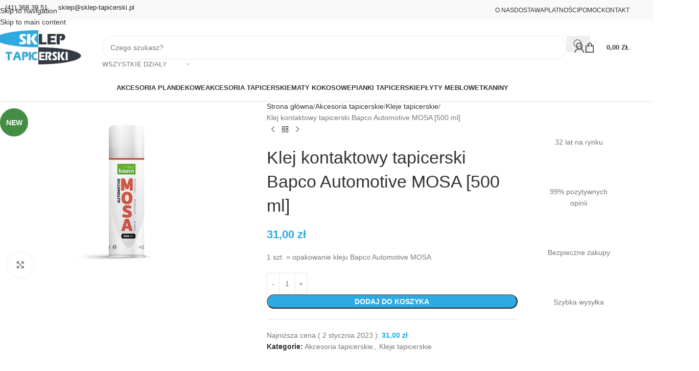

--- FILE ---
content_type: text/html; charset=UTF-8
request_url: https://www.sklep-tapicerski.pl/klej-kontaktowy-tapicerski-bapco-automotive-mosa-500-ml/
body_size: 50597
content:
<!DOCTYPE html><html lang="pl-PL"><head><script data-no-optimize="1">var litespeed_docref=sessionStorage.getItem("litespeed_docref");litespeed_docref&&(Object.defineProperty(document,"referrer",{get:function(){return litespeed_docref}}),sessionStorage.removeItem("litespeed_docref"));</script> <meta charset="UTF-8"><link rel="profile" href="https://gmpg.org/xfn/11"><link rel="pingback" href="https://www.sklep-tapicerski.pl/xmlrpc.php"><meta name='robots' content='index, follow, max-image-preview:large, max-snippet:-1, max-video-preview:-1' /><style>img:is([sizes="auto" i], [sizes^="auto," i]) { contain-intrinsic-size: 3000px 1500px }</style> <script data-cfasync="false" data-pagespeed-no-defer>var gtm4wp_datalayer_name = "dataLayer";
	var dataLayer = dataLayer || [];
	const gtm4wp_use_sku_instead = 0;
	const gtm4wp_currency = 'PLN';
	const gtm4wp_product_per_impression = 10;
	const gtm4wp_clear_ecommerce = false;
	const gtm4wp_datalayer_max_timeout = 2000;</script> <title>Klej kontaktowy tapicerski Bapco Automotive MOSA [500 ml] - Internetowy Sklep Tapicerski</title><link rel="canonical" href="https://www.sklep-tapicerski.pl/klej-kontaktowy-tapicerski-bapco-automotive-mosa-500-ml/" /><meta property="og:locale" content="pl_PL" /><meta property="og:type" content="article" /><meta property="og:title" content="Klej kontaktowy tapicerski Bapco Automotive MOSA [500 ml] - Internetowy Sklep Tapicerski" /><meta property="og:description" content="1 szt. = opakowanie kleju Bapco Automotive MOSA" /><meta property="og:url" content="https://www.sklep-tapicerski.pl/klej-kontaktowy-tapicerski-bapco-automotive-mosa-500-ml/" /><meta property="og:site_name" content="Internetowy Sklep Tapicerski" /><meta property="article:publisher" content="https://www.facebook.com/AntamirSpJ/" /><meta property="article:modified_time" content="2023-01-02T21:23:58+00:00" /><meta property="og:image" content="https://www.sklep-tapicerski.pl/wp-content/uploads/2019/05/klej-kontaktowy-tapicerski-bapco-automotive-mosa.jpg" /><meta property="og:image:width" content="800" /><meta property="og:image:height" content="600" /><meta property="og:image:type" content="image/jpeg" /><meta name="twitter:card" content="summary_large_image" /><meta name="twitter:label1" content="Szacowany czas czytania" /><meta name="twitter:data1" content="1 minuta" /> <script type="application/ld+json" class="yoast-schema-graph">{"@context":"https://schema.org","@graph":[{"@type":"WebPage","@id":"https://www.sklep-tapicerski.pl/klej-kontaktowy-tapicerski-bapco-automotive-mosa-500-ml/","url":"https://www.sklep-tapicerski.pl/klej-kontaktowy-tapicerski-bapco-automotive-mosa-500-ml/","name":"Klej kontaktowy tapicerski Bapco Automotive MOSA [500 ml] - Internetowy Sklep Tapicerski","isPartOf":{"@id":"https://www.sklep-tapicerski.pl/#website"},"primaryImageOfPage":{"@id":"https://www.sklep-tapicerski.pl/klej-kontaktowy-tapicerski-bapco-automotive-mosa-500-ml/#primaryimage"},"image":{"@id":"https://www.sklep-tapicerski.pl/klej-kontaktowy-tapicerski-bapco-automotive-mosa-500-ml/#primaryimage"},"thumbnailUrl":"https://www.sklep-tapicerski.pl/wp-content/uploads/2019/05/klej-kontaktowy-tapicerski-bapco-automotive-mosa.jpg","datePublished":"2019-05-04T18:43:13+00:00","dateModified":"2023-01-02T21:23:58+00:00","breadcrumb":{"@id":"https://www.sklep-tapicerski.pl/klej-kontaktowy-tapicerski-bapco-automotive-mosa-500-ml/#breadcrumb"},"inLanguage":"pl-PL","potentialAction":[{"@type":"ReadAction","target":["https://www.sklep-tapicerski.pl/klej-kontaktowy-tapicerski-bapco-automotive-mosa-500-ml/"]}]},{"@type":"ImageObject","inLanguage":"pl-PL","@id":"https://www.sklep-tapicerski.pl/klej-kontaktowy-tapicerski-bapco-automotive-mosa-500-ml/#primaryimage","url":"https://www.sklep-tapicerski.pl/wp-content/uploads/2019/05/klej-kontaktowy-tapicerski-bapco-automotive-mosa.jpg","contentUrl":"https://www.sklep-tapicerski.pl/wp-content/uploads/2019/05/klej-kontaktowy-tapicerski-bapco-automotive-mosa.jpg","width":800,"height":600,"caption":"Klej kontaktowy tapicerski Bapco Automotive MOSA 500 ml"},{"@type":"BreadcrumbList","@id":"https://www.sklep-tapicerski.pl/klej-kontaktowy-tapicerski-bapco-automotive-mosa-500-ml/#breadcrumb","itemListElement":[{"@type":"ListItem","position":1,"name":"Strona główna","item":"https://www.sklep-tapicerski.pl/"},{"@type":"ListItem","position":2,"name":"Sklep","item":"https://www.sklep-tapicerski.pl/sklep/"},{"@type":"ListItem","position":3,"name":"Klej kontaktowy tapicerski Bapco Automotive MOSA [500 ml]"}]},{"@type":"WebSite","@id":"https://www.sklep-tapicerski.pl/#website","url":"https://www.sklep-tapicerski.pl/","name":"Internetowy Sklep Tapicerski","description":"","publisher":{"@id":"https://www.sklep-tapicerski.pl/#organization"},"potentialAction":[{"@type":"SearchAction","target":{"@type":"EntryPoint","urlTemplate":"https://www.sklep-tapicerski.pl/?s={search_term_string}"},"query-input":{"@type":"PropertyValueSpecification","valueRequired":true,"valueName":"search_term_string"}}],"inLanguage":"pl-PL"},{"@type":"Organization","@id":"https://www.sklep-tapicerski.pl/#organization","name":"Internetowy Sklep Tapicerski","url":"https://www.sklep-tapicerski.pl/","logo":{"@type":"ImageObject","inLanguage":"pl-PL","@id":"https://www.sklep-tapicerski.pl/#/schema/logo/image/","url":"https://www.sklep-tapicerski.pl/wp-content/uploads/2019/04/sklep_tapicerski_logo.png","contentUrl":"https://www.sklep-tapicerski.pl/wp-content/uploads/2019/04/sklep_tapicerski_logo.png","width":210,"height":82,"caption":"Internetowy Sklep Tapicerski"},"image":{"@id":"https://www.sklep-tapicerski.pl/#/schema/logo/image/"},"sameAs":["https://www.facebook.com/AntamirSpJ/"]}]}</script> <link rel='dns-prefetch' href='//fonts.googleapis.com' /><link rel="alternate" type="application/rss+xml" title="Internetowy Sklep Tapicerski &raquo; Kanał z wpisami" href="https://www.sklep-tapicerski.pl/feed/" /><link data-optimized="2" rel="stylesheet" href="https://www.sklep-tapicerski.pl/wp-content/litespeed/css/b205a7331d6b04aa3b2977a72d83f403.css?ver=7396b" /><style id='woocommerce-inline-inline-css' type='text/css'>.woocommerce form .form-row .required { visibility: visible; }</style><style id='wd-style-base-file-inline-css' type='text/css'>:root{--wd-text-line-height: 1.6;--wd-link-decor: underline var(--wd-link-decor-style, none) var(--wd-link-decor-color, currentColor);--wd-link-decor-hover: underline var(--wd-link-decor-style-hover, none) var(--wd-link-decor-color-hover, var(--wd-link-decor-color, currentColor));--wd-brd-radius: .001px;--wd-form-height: 42px;--wd-form-color: inherit;--wd-form-placeholder-color: inherit;--wd-form-bg: transparent;--wd-form-brd-color: rgba(0,0,0,0.1);--wd-form-brd-color-focus: rgba(0,0,0,0.15);--wd-form-chevron: url([data-uri]);--wd-navigation-color: 51,51,51;--wd-main-bgcolor: #fff;--wd-scroll-w: .001px;--wd-admin-bar-h: .001px;--wd-block-spacing: 20px;--wd-header-banner-mt: .001px;--wd-sticky-nav-w: .001px;--color-white: #fff;--color-gray-100: #f7f7f7;--color-gray-200: #f1f1f1;--color-gray-300: #bbb;--color-gray-400: #a5a5a5;--color-gray-500: #767676;--color-gray-600: #666;--color-gray-700: #555;--color-gray-800: #333;--color-gray-900: #242424;--color-white-rgb: 255,255,255;--color-black-rgb: 0,0,0;--bgcolor-white: #fff;--bgcolor-gray-100: #f7f7f7;--bgcolor-gray-200: #f7f7f7;--bgcolor-gray-300: #f1f1f1;--bgcolor-black-rgb: 0,0,0;--bgcolor-white-rgb: 255,255,255;--brdcolor-gray-200: rgba(0,0,0,0.075);--brdcolor-gray-300: rgba(0,0,0,0.105);--brdcolor-gray-400: rgba(0,0,0,0.12);--brdcolor-gray-500: rgba(0,0,0,0.2);--wd-start: start;--wd-end: end;--wd-center: center;--wd-stretch: stretch}html,body,div,span,applet,object,iframe,h1,h2,h3,h4,h5,h6,p,blockquote,pre,a,abbr,acronym,address,big,cite,code,del,dfn,em,img,ins,kbd,q,s,samp,small,strike,strong,sub,sup,tt,var,b,u,i,center,dl,dt,dd,ol,ul,li,fieldset,form,label,legend,table,caption,tbody,tfoot,thead,tr,th,td,article,aside,canvas,details,embed,figure,figcaption,footer,header,hgroup,menu,nav,output,ruby,section,summary,time,mark,audio,video{margin:0;padding:0;border:0;vertical-align:baseline;font:inherit;font-size:100%}*,*:before,*:after{-webkit-box-sizing:border-box;-moz-box-sizing:border-box;box-sizing:border-box}html{line-height:1;-webkit-text-size-adjust:100%;-webkit-tap-highlight-color:transparent;font-family:sans-serif;overflow-x:hidden;overflow-y:scroll;font-size:var(--wd-text-font-size)}ol,ul{list-style:none}caption{vertical-align:middle;text-align:left}q,blockquote{quotes:none}q:before,q:after,blockquote:before,blockquote:after{content:"";content:none}a img{border:none}article,aside,details,figcaption,figure,footer,header,hgroup,main,menu,nav,section,summary{display:block}a,button,input{touch-action:manipulation}button,input,optgroup,select,textarea{margin:0;color:inherit;font:inherit}button{overflow:visible}button,html input[type="button"],input[type="reset"],input[type="submit"]{cursor:pointer;-webkit-appearance:button}button::-moz-focus-inner,input::-moz-focus-inner{padding:0;border:0;padding:0;border:0}body{margin:0;background-color:#fff;color:var(--wd-text-color);text-rendering:optimizeLegibility;font-weight:var(--wd-text-font-weight);font-style:var(--wd-text-font-style);font-size:var(--wd-text-font-size);font-family:var(--wd-text-font);-webkit-font-smoothing:antialiased;-moz-osx-font-smoothing:grayscale;line-height:var(--wd-text-line-height)}@supports (overflow: clip){body{overflow-x:clip}}:is(body){height:auto}p{margin-bottom:var(--wd-tags-mb, 20px)}a{color:var(--wd-link-color);transition:all .25s ease;text-decoration:var(--wd-link-decor);-webkit-text-decoration:var(--wd-link-decor)}a:is(:hover,:focus,:active){outline:none;text-decoration:var(--wd-link-decor-hover);-webkit-text-decoration:var(--wd-link-decor-hover)}a:hover{color:var(--wd-link-color-hover)}a:focus{outline:none}:is(h1,h2,h3,h4,h5,h6,.title) a{color:inherit;text-decoration:none}:is(h1,h2,h3,h4,h5,h6,.title) a:hover{color:var(--wd-link-color-hover)}label{display:block;margin-bottom:5px;color:var(--wd-title-color);vertical-align:middle;font-weight:400}em{font-style:italic}big{font-size:larger}abbr{border-bottom:1px dotted;color:#D62432;text-decoration:none}acronym{border-bottom:1px dotted;text-decoration:none}.required{border:none;color:#E01020;font-size:16px;line-height:1}.optional{position:relative;top:-5px;font-size:.8em;color:var(--color-gray-300)}abbr[title]{border:none}dl{margin-bottom:20px;margin-bottom:20px}strong,b{font-weight:600}mark{display:inline-block;padding:5px 8px;background-color:#f7f7f7;color:#242424;font-weight:600;line-height:1}code,kbd{padding:2px 5px}code,kbd,pre,samp{-webkit-hyphens:none;hyphens:none;font-family:monospace, serif}ins{text-decoration:none}pre{overflow:auto;margin-bottom:20px;padding:20px;background:#f7f7f7;text-align:left;white-space:pre;white-space:pre-wrap;word-wrap:break-word}dfn{font-style:italic}sub,sup{position:relative;vertical-align:baseline;font-size:75%;line-height:1}sup{top:-.25em}sub{bottom:-.25em}var{font-style:italic}small{font-size:80%}hr{margin-top:20px;margin-bottom:20px;border:none;border-bottom:1px solid currentColor;opacity:.2}iframe,embed{max-width:100%}blockquote{margin-bottom:20px;padding-left:30px;border-left:2px solid var(--wd-primary-color);text-align:left;font-size:110%;--wd-tags-mb: 10px}blockquote cite{display:block;margin-top:10px;color:var(--wd-primary-color);font-weight:600;font-size:90%}blockquote cite a{color:inherit}cite{font-style:italic}address{margin-bottom:20px;font-style:italic;font-size:1.1em;line-height:1.8}fieldset{margin-bottom:20px;padding:20px 40px;border:2px solid var(--brdcolor-gray-300);border-radius:var(--wd-brd-radius)}fieldset legend{margin-bottom:0;padding-right:15px;padding-left:15px;width:auto}legend{text-transform:uppercase;font-size:22px}video{display:block}audio,canvas,progress{display:inline-block;vertical-align:baseline}audio:not([controls]){display:none;height:0}img{max-width:100%;height:auto;border:0;vertical-align:middle}.svg-icon{display:inline-block}.svg-icon svg{width:inherit !important;height:inherit !important}svg:not(:root){overflow:hidden}h1{font-size:28px}h2{font-size:24px}h3{font-size:22px}h4{font-size:18px}h5{font-size:16px}h6{font-size:12px}.wd-entities-title a{color:inherit}.wd-el-title{display:flex !important;align-items:center;gap:10px;font-size:22px}.wd-el-title .img-wrapper{display:flex;flex:0 0 auto}.wd-el-title .img-wrapper img{min-width:18px}.wd-label{color:var(--color-gray-800);font-weight:600}legend,h1,h2,h3,h4,h5,h6,.title{display:block;margin-bottom:var(--wd-tags-mb, 20px);color:var(--wd-title-color);text-transform:var(--wd-title-transform);font-weight:var(--wd-title-font-weight);font-style:var(--wd-title-font-style);font-family:var(--wd-title-font);line-height:1.4}.wd-entities-title{--wd-link-decor: none;--wd-link-decor-hover: none;display:block;color:var(--wd-entities-title-color);word-wrap:break-word;font-weight:var(--wd-entities-title-font-weight);font-style:var(--wd-entities-title-font-style);font-family:var(--wd-entities-title-font);text-transform:var(--wd-entities-title-transform);line-height:1.4}a.wd-entities-title:hover,.wd-entities-title a:hover{color:var(--wd-entities-title-color-hover)}:is(ul,ol){margin-bottom:var(--list-mb);padding-left:var(--li-pl);--list-mb: 20px;--li-mb: 10px;--li-pl: 17px}:is(ul,ol) li{margin-bottom:var(--li-mb)}:is(ul,ol) li:last-child{margin-bottom:0}li>:is(ul,ol){margin-top:var(--li-mb);margin-bottom:0}ul{list-style:disc}ol{list-style:decimal}dl dt{color:var(--color-gray-800);font-weight:600}dl dd{margin-bottom:20px}.unordered-list{list-style:none;--li-pl: 0}.unordered-list ul,.unordered-list ol{margin-left:20px;list-style:none;--li-pl: 0}.unordered-list li:before{margin-right:10px;font-size:8px;content:"\f113";font-family:"woodmart-font"}.wd-sub-menu ul,.textwidget .menu{--li-pl: 0;list-style:none}.wd-sub-menu ul{--list-mb: 0;--li-mb: 0}.wd-align{text-align:var(--wd-align)}.text-center{--content-align: center;--wd-align: center;--text-align: center;text-align:var(--text-align)}.text-right{--text-align: right;text-align:var(--text-align);--content-align: flex-end;--wd-align: flex-end}.text-left{--text-align: left;text-align:var(--text-align);--content-align: flex-start;--wd-align: flex-start}[class*="color-scheme-light"]{--color-white: #000;--color-gray-100: rgba(255,255,255,0.1);--color-gray-200: rgba(255,255,255,0.2);--color-gray-300: rgba(255,255,255,0.5);--color-gray-400: rgba(255,255,255,0.6);--color-gray-500: rgba(255,255,255,0.7);--color-gray-600: rgba(255,255,255,0.8);--color-gray-700: rgba(255,255,255,0.9);--color-gray-800: #fff;--color-gray-900: #fff;--color-white-rgb: 0,0,0;--color-black-rgb: 255,255,255;--bgcolor-black-rgb: 255,255,255;--bgcolor-white-rgb: 0,0,0;--bgcolor-white: #0f0f0f;--bgcolor-gray-100: #0a0a0a;--bgcolor-gray-200: #121212;--bgcolor-gray-300: #141414;--brdcolor-gray-200: rgba(255,255,255,0.1);--brdcolor-gray-300: rgba(255,255,255,0.15);--brdcolor-gray-400: rgba(255,255,255,0.25);--brdcolor-gray-500: rgba(255,255,255,0.3);--wd-text-color: rgba(255,255,255,0.8);--wd-title-color: #fff;--wd-widget-title-color: var(--wd-title-color);--wd-entities-title-color: #fff;--wd-entities-title-color-hover: rgba(255,255,255,0.8);--wd-link-color: rgba(255,255,255,0.9);--wd-link-color-hover: #fff;--wd-form-brd-color: rgba(255,255,255,0.2);--wd-form-brd-color-focus: rgba(255,255,255,0.3);--wd-form-placeholder-color: rgba(255,255,255,0.6);--wd-form-chevron: url([data-uri]);--wd-main-bgcolor: #1a1a1a;--wd-navigation-color: 255,255,255;color:var(--wd-text-color)}.color-scheme-dark{--color-white: #fff;--color-gray-100: #f7f7f7;--color-gray-200: #f1f1f1;--color-gray-300: #bbb;--color-gray-400: #a5a5a5;--color-gray-500: #767676;--color-gray-600: #666;--color-gray-700: #555;--color-gray-800: #333;--color-gray-900: #242424;--color-white-rgb: 255,255,255;--color-black-rgb: 0,0,0;--bgcolor-white: #fff;--bgcolor-gray-100: #f7f7f7;--bgcolor-gray-200: #f7f7f7;--bgcolor-gray-300: #f1f1f1;--bgcolor-black-rgb: 0,0,0;--bgcolor-white-rgb: 255,255,255;--brdcolor-gray-200: rgba(0,0,0,0.075);--brdcolor-gray-300: rgba(0,0,0,0.105);--brdcolor-gray-400: rgba(0,0,0,0.12);--brdcolor-gray-500: rgba(0,0,0,0.2);--wd-text-color: #767676;--wd-title-color: #242424;--wd-entities-title-color: #333;--wd-entities-title-color-hover: rgba(51,51,51,0.65);--wd-link-color: #333;--wd-link-color-hover: #242424;--wd-form-brd-color: rgba(0,0,0,0.1);--wd-form-brd-color-focus: rgba(0,0,0,0.15);--wd-form-placeholder-color: #767676;--wd-navigation-color: 51,51,51;color:var(--wd-text-color)}.wd-fill{position:absolute;inset:0}.wd-hide{display:none !important}.wd-set-mb{--wd-mb: 15px}.wd-set-mb>*{margin-bottom:var(--wd-mb)}.reset-last-child>*:last-child{margin-bottom:0}.clear{clear:both;width:100%}@keyframes wd-rotate{100%{transform:rotate(360deg)}}@keyframes wd-fadeIn{from{opacity:0}to{opacity:1}}@keyframes wd-fadeInBottomShort{from{transform:translate3d(0, 20px, 0)}to{transform:none}}table{margin-bottom:35px;width:100%;border-spacing:0;border-collapse:collapse;line-height:1.4}table th{padding:15px 10px;border-bottom:2px solid var(--brdcolor-gray-200);color:var(--wd-title-color);text-transform:uppercase;font-size:16px;font-weight:var(--wd-title-font-weight);font-style:var(--wd-title-font-style);font-family:var(--wd-title-font);vertical-align:middle;text-align:start}table td{padding:15px 12px;border-bottom:1px solid var(--brdcolor-gray-300);vertical-align:middle;text-align:start}table :is(tbody,tfoot) th{border-bottom:1px solid var(--brdcolor-gray-300);text-transform:none;font-size:inherit}.responsive-table{overflow-x:auto;margin-bottom:35px}.responsive-table table{margin-bottom:0}.responsive-table .responsive-table{overflow-x:visible;margin-bottom:0}input[type='email'],input[type='search'],input[type='number'],input[type='url'],input[type='tel'],input[type='text'],input[type='password'],:root textarea,:root select{-webkit-appearance:none;-moz-appearance:none;appearance:none}input[type='email'],input[type='date'],input[type='search'],input[type='number'],input[type='text'],input[type='tel'],input[type='url'],input[type='password'],:root textarea,:root select{padding:0 15px;max-width:100%;width:100%;height:var(--wd-form-height);border:var(--wd-form-brd-width) solid var(--wd-form-brd-color);border-radius:var(--wd-form-brd-radius);background-color:var(--wd-form-bg);box-shadow:none;color:var(--wd-form-color);vertical-align:middle;font-size:14px;transition:border-color .5s ease}input[type='email']:focus,input[type='date']:focus,input[type='search']:focus,input[type='number']:focus,input[type='text']:focus,input[type='tel']:focus,input[type='url']:focus,input[type='password']:focus,:root textarea:focus,:root select:focus{outline:none;border-color:var(--wd-form-brd-color-focus);transition:border-color .4s ease}::-webkit-input-placeholder{color:var(--wd-form-placeholder-color)}::-moz-placeholder{color:var(--wd-form-placeholder-color)}:-moz-placeholder{color:var(--wd-form-placeholder-color)}input[type="radio"],input[type="checkbox"]{box-sizing:border-box;margin-top:0;padding:0;vertical-align:middle;margin-inline-end:5px;cursor:pointer}input[type="search"]{box-sizing:content-box;-webkit-appearance:textfield}input[type="search"]::-webkit-search-cancel-button,input[type="search"]::-webkit-search-decoration{-webkit-appearance:none}input[type="number"]{padding:0;text-align:center}input[type="number"]::-webkit-inner-spin-button,input[type="number"]::-webkit-outer-spin-button{height:auto}input[type="date"]{-webkit-appearance:none}input[type="date"]::-webkit-inner-spin-button{display:none}input[type="date"]::-webkit-calendar-picker-indicator{opacity:0}input[type="date"]::-webkit-clear-button{position:relative;right:5px;width:30px;opacity:.4;filter:grayscale(100%)}input[type="date"]::-webkit-date-and-time-value{text-align:start}[class*="color-scheme-light"] input[type="date"]::-webkit-clear-button{opacity:.6;filter:grayscale(100%) invert(100%) saturate(800%)}@supports not (-moz-appearance: none){input[type="date"]{background:no-repeat url("../../inc/admin/assets/images/calend-d.svg") right 15px top 50%;background-size:auto 14px}[class*="color-scheme-light"] input[type='date']{background-image:url("../../inc/admin/assets/images/calend-l.svg")}}:root textarea{overflow:auto;padding:10px 15px;min-height:190px;resize:vertical}:root select{padding-right:30px;background-image:var(--wd-form-chevron);background-position:right 10px top 50%;background-size:auto 18px;background-repeat:no-repeat}:root select option{background-color:var(--bgcolor-white)}input:-webkit-autofill{border-color:var(--wd-form-brd-color);-webkit-box-shadow:0 0 0 1000px var(--wd-form-bg) inset;-webkit-text-fill-color:var(--wd-form-color)}input:focus:-webkit-autofill{border-color:var(--wd-form-brd-color-focus)}:is(.btn,.button,button,[type=submit],[type=button]){position:relative;display:inline-flex;align-items:center;justify-content:center;gap:5px;outline:none;border-radius:var(--btn-brd-radius, 0px);vertical-align:middle;text-align:center;text-decoration:none !important;text-shadow:none;line-height:1.2;cursor:pointer;transition:all .25s ease;color:var(--btn-color, #3E3E3E);border:var(--btn-brd-width, 0px) var(--btn-brd-style, solid) var(--btn-brd-color, #E9E9E9);background-color:var(--btn-bgcolor, #F3F3F3);box-shadow:var(--btn-box-shadow, unset);text-transform:var(--btn-transform, uppercase);font-weight:var(--btn-font-weight, 600);font-family:var(--btn-font-family, inherit);font-style:var(--btn-font-style, unset);padding:var(--btn-padding, 5px 20px);min-height:var(--btn-height, 42px);font-size:var(--btn-font-size, 13px)}:is(.btn,.button,button,[type=submit],[type=button]):hover{color:var(--btn-color-hover, var(--btn-color, #3E3E3E));border-color:var(--btn-brd-color-hover, var(--btn-brd-color, #e0e0e0));background-color:var(--btn-bgcolor-hover, var(--btn-bgcolor, #e0e0e0));box-shadow:var(--btn-box-shadow-hover, var(--btn-box-shadow, unset))}button[disabled],input[disabled]{opacity:0.6 !important;cursor:default !important}:is(a,button,input[type="submit"],input[type="checkbox"],input[type="button"],input[type="file"],[tabindex="0"]):focus-visible{outline:var(--wd-otl-width, 2px) var(--wd-otl-style, dotted) var(--wd-otl-color, var(--wd-otl-color-scheme, #000)) !important;outline-offset:var(--wd-otl-offset, calc(var(--wd-otl-width) * -1 / 2));transition:none !important}input[tabindex="0"]:focus-visible{--wd-otl-width: 0 !important}.color-scheme-dark,.whb-color-dark{--wd-otl-color-scheme: #000}[class*="color-scheme-light"],.whb-color-light{--wd-otl-color-scheme: #fff}.wd-skip-links{position:fixed;display:flex;flex-direction:column;gap:5px;top:10px;inset-inline-start:-1000em;z-index:999999}.wd-skip-links:focus-within{inset-inline-start:10px}[class*="wd-grid"]{--wd-col: var(--wd-col-lg);--wd-gap: var(--wd-gap-lg);--wd-col-lg: 1;--wd-gap-lg: 20px}.wd-grid-g{display:grid;grid-template-columns:repeat(var(--wd-col), minmax(0, 1fr));gap:var(--wd-gap)}.wd-grid-g>.wd-wider{grid-column:auto/span 2;grid-row:auto/span 2}.wd-grid-col{grid-column:auto/span var(--wd-col)}[class*="wd-grid-f"]{display:flex;flex-wrap:wrap;gap:var(--wd-gap)}.wd-grid-f-col{gap:0;margin:0 calc(var(--wd-gap) / -2) calc(var(--wd-gap) * -1)}.wd-grid-f-col>.wd-col{width:100%;min-height:1px;flex:0 0 calc(100% / var(--wd-col) * var(--wd-col-wider, 1));max-width:calc(100% / var(--wd-col) * var(--wd-col-wider, 1));padding-inline:calc(var(--wd-gap) / 2);margin-bottom:var(--wd-gap)}.wd-grid-f-col>.wd-wider{--wd-col-wider: 2}.wd-grid-f-stretch>.wd-col{flex:1 1 var(--wd-f-basis, 200px);width:var(--wd-f-basis, 200px)}.wd-grid-f-stretch>.wd-col-auto{flex:0 0 auto;width:auto}.wd-grid-f-inline>.wd-col{flex:0 0 var(--wd-f-basis, auto)}.wd-loader:after{content:"";display:inline-block;width:30px;height:30px;border:1px solid rgba(0,0,0,0);border-left-color:var(--color-gray-900);border-radius:50%;vertical-align:middle;animation:wd-rotate 450ms infinite linear var(--wd-anim-state, paused)}.wd-scroll-content{overflow:hidden;overflow-y:auto;-webkit-overflow-scrolling:touch;max-height:var(--wd-scroll-h, 50vh)}@-moz-document url-prefix(){.wd-scroll-content{scrollbar-width:thin}}.wd-dropdown{--wd-align: var(--wd-start);position:absolute;top:100%;left:0;z-index:380;margin-top:15px;margin-right:0;margin-left:calc(var(--nav-gap, .001px) / 2 * -1);background-color:var(--bgcolor-white);background-position:bottom right;background-clip:border-box;background-repeat:no-repeat;box-shadow:0 0 3px rgba(0,0,0,0.15);text-align:var(--wd-align);border-radius:var(--wd-brd-radius);visibility:hidden;opacity:0;transition:opacity 0.4s cubic-bezier(0.19, 1, 0.22, 1),visibility 0.4s cubic-bezier(0.19, 1, 0.22, 1),transform 0.4s cubic-bezier(0.19, 1, 0.22, 1);transform:translateY(15px) translateZ(0);pointer-events:none}.wd-dropdown:after{content:"";position:absolute;inset-inline:0;bottom:100%;height:15px}.whb-col-right .wd-dropdown-menu.wd-design-default{right:0;left:auto;margin-left:0;margin-right:calc(var(--nav-gap, .001px) / 2 * -1)}.wd-event-hover:hover>.wd-dropdown,.wd-event-click.wd-opened>.wd-dropdown,.wd-dropdown.wd-opened{visibility:visible;opacity:1;transform:none !important;pointer-events:visible;pointer-events:unset}.wd-dropdown-menu{min-height:min(var(--wd-dropdown-height, unset), var(--wd-content-h, var(--wd-dropdown-height, unset)));width:var(--wd-dropdown-width);background-image:var(--wd-dropdown-bg-img)}.wd-dropdown-menu .wd-dropdown-inner{overflow:inherit;height:min(var(--wd-dropdown-height, unset), var(--wd-content-h))}.wd-dropdown-menu.wd-scroll>.wd-scroll-content{max-height:none;border-radius:inherit}.dropdowns-loading .dropdown-load-ajax.menu-mega-dropdown:not(.dropdown-with-height)>.wd-dropdown-menu{min-height:400px}.dropdowns-loaded .dropdown-load-ajax>.wd-dropdown-menu>.container{animation:wd-fadeIn .3s ease}.dropdown-html-placeholder{display:flex;align-items:center;justify-content:center;background-color:rgba(var(--bgcolor-white-rgb), 0.6);border-radius:var(--wd-brd-radius)}.dropdown-html-placeholder:after{content:"";display:inline-block;width:32px;height:32px;border:1px solid rgba(0,0,0,0);border-left-color:var(--color-gray-900);border-radius:50%;vertical-align:middle;animation:wd-rotate 450ms infinite linear var(--wd-anim-state, paused)}.dropdowns-loading .dropdown-html-placeholder:after{--wd-anim-state: running}.wd-dropdown-menu.wd-design-default{padding:var(--wd-dropdown-padding, 12px 20px);--wd-dropdown-width: 220px}.wd-dropdown-menu.wd-design-default>.container{padding:0;width:auto}.wd-dropdown-menu.wd-design-default .wd-dropdown{top:0;left:100%;padding:var(--wd-dropdown-padding, 12px 20px);width:var(--wd-dropdown-width);margin:0 0 0 var(--wd-dropdown-padding, 20px)}.wd-dropdown-menu.wd-design-default .wd-dropdown:after{top:0;right:100%;bottom:0;left:auto;width:var(--wd-dropdown-padding, 20px);height:auto}.wd-dropdown-menu.wd-design-default .menu-item-has-children>a:after{margin-left:auto;color:rgba(82,82,82,0.45);font-weight:600;font-size:55%;line-height:1;font-family:"woodmart-font";content:"\f113"}.wd-dropdown-menu.wd-design-default.color-scheme-light .menu-item-has-children>a:after{color:rgba(255,255,255,0.6)}.wd-dropdown-menu:is(.wd-design-sized,.wd-design-full-width,.wd-design-full-height)>.container>.wd-grid-f-inline{--wd-f-basis: 200px}.wd-dropdown-menu.wd-design-full-width{--wd-dropdown-width: 100vw}:is(.wd-nav-sticky,.wd-header-nav) .wd-dropdown-menu.wd-design-full-width{border-radius:0}.wd-dropdown-menu.wd-design-sized:not(.wd-scroll),.wd-dropdown-menu.wd-design-sized.wd-scroll .wd-dropdown-inner{padding:var(--wd-dropdown-padding, 30px)}.wd-dropdown-menu.wd-design-full-width:not(.wd-scroll),.wd-dropdown-menu.wd-design-full-width.wd-scroll .wd-dropdown-inner{padding-block:var(--wd-dropdown-padding, 30px);padding-left:calc(var(--wd-scroll-w) + var(--wd-sticky-nav-w))}.wd-dropdown-menu.wd-design-sized:not(.wd-scroll)>.container,.wd-dropdown-menu.wd-design-sized.wd-scroll .wd-dropdown-inner>.container{padding:0;max-width:none}.wd-side-hidden{--wd-side-hidden-w: 340px;position:fixed;inset-block:var(--wd-admin-bar-h) 0;z-index:500;overflow:hidden;overflow-y:auto;-webkit-overflow-scrolling:touch;width:min(var(--wd-side-hidden-w), 100vw);background-color:var(--bgcolor-white);transition:transform 0.5s cubic-bezier(0.19, 1, 0.22, 1);outline:none !important}.wd-side-hidden.wd-left{right:auto;left:0;transform:translate3d(-100%, 0, 0)}.wd-side-hidden.wd-right{right:0;left:auto;transform:translate3d(100%, 0, 0)}.wd-side-hidden.wd-opened{transform:none}.wd-sub-menu{--sub-menu-color: #838383;--sub-menu-color-hover: var(--wd-primary-color);--li-pl: 0;--list-mb: 0;--li-mb: 0;list-style:none}.wd-sub-menu li{position:relative}.wd-sub-menu li>a{position:relative;display:flex;align-items:center;padding-top:8px;padding-bottom:8px;color:var(--sub-menu-color);font-size:14px;line-height:1.3;text-decoration:none}.wd-sub-menu li>a .wd-nav-icon{margin-inline-end:7px;font-size:115%}.wd-sub-menu li>a .menu-label{position:relative;margin-top:-20px;align-self:flex-start}.wd-sub-menu li>a:hover{color:var(--sub-menu-color-hover)}[class*="color-scheme-light"] .wd-sub-menu{--sub-menu-color: rgba(255,255,255,0.6);--sub-menu-color-hover: #fff}.widget .wd-sub-menu{--li-mb: 0}.widget .wd-sub-menu ul{--li-mb: 0}.wd-sub-accented.wp-block-wd-menu-list>li{margin-block:-8px}.wd-sub-accented>li>a{--sub-menu-color: #333;--sub-menu-color-hover: var(--wd-primary-color);text-transform:uppercase;font-weight:600}.wd-sub-accented.color-scheme-light>li>a,[class*="color-scheme-light"] .wd-sub-accented>li>a{--sub-menu-color: #fff;--sub-menu-color-hover: rgba(255,255,255,0.6)}.wd-color-light .searchform{--wd-form-brd-color: rgba(255,255,255,0.2);--wd-form-brd-color-focus: rgba(255,255,255,0.3);--wd-form-color: rgba(255,255,255,0.8)}.wd-color-dark .searchform{--wd-form-brd-color: rgba(0,0,0,0.1);--wd-form-brd-color-focus: rgba(0,0,0,0.15);--wd-form-color: #767676;--wd-form-placeholder-color: var(--wd-form-color)}.create-nav-msg a{font-weight:600}picture.wd-nav-img img{width:inherit;height:inherit;max-height:inherit;object-fit:contain;object-position:50% 50%}.wd-nav{--list-mb: 0;--li-mb: 0;--li-pl: 0;--nav-gap: 20px;--nav-gap-v: 5px;--nav-pd: 5px 0;--nav-color: rgba(var(--wd-navigation-color), 1);--nav-color-hover: rgba(var(--wd-navigation-color), .7);--nav-color-active: var(--nav-color-hover);--nav-bg: none;--nav-bg-hover: var(--nav-bg);--nav-bg-active: var(--nav-bg-hover);--nav-shadow: none;--nav-shadow-hover: var(--nav-shadow);--nav-shadow-active: var(--nav-shadow-hover);--nav-border: none;--nav-border-hover: var(--nav-border);--nav-border-active: var(--nav-border-hover);--nav-radius: var(--wd-brd-radius);--nav-chevron-color: rgba(var(--wd-navigation-color), .5);display:inline-flex;flex-wrap:wrap;justify-content:var(--text-align, var(--wd-align));text-align:start;gap:var(--nav-gap-v) var(--nav-gap);list-style:none}.wd-nav>li{position:relative}.wd-nav>li>a{position:relative;display:flex;align-items:center;min-height:42px;padding:var(--nav-pd);text-transform:uppercase;font-weight:600;font-size:13px;line-height:1.4;text-decoration:none;color:var(--nav-color);background-color:var(--nav-bg);box-shadow:var(--nav-shadow);border:var(--nav-border);border-radius:var(--nav-radius)}.wd-nav>li>a .wd-nav-icon{margin-inline-end:7px;font-size:var(--nav-icon-size, 1.15em)}.wd-nav>li>a .menu-label{inset-inline-start:calc(100% - 30px);margin-inline-start:0}.wd-nav>li:is(.wd-has-children,.menu-item-has-children)>a:after{order:3;margin-inline-start:4px;font-weight:normal;font-style:normal;font-size:clamp(6px, 50%, 18px);color:var(--nav-chevron-color);content:"\f129";font-family:"woodmart-font"}.wd-nav:where(:not(.wd-dis-hover))>li:where(.wd-opened,:hover)>a{color:var(--nav-color-hover);background-color:var(--nav-bg-hover);box-shadow:var(--nav-shadow-hover);border:var(--nav-border-hover)}.wd-nav:where(:not(.wd-dis-act))>li:where(.current-menu-item,.wd-active,.active)>a{color:var(--nav-color-active);background-color:var(--nav-bg-active);box-shadow:var(--nav-shadow-active);border:var(--nav-border-active)}.wd-nav:where(.wd-add-pd){--nav-pd: 5px 12px}.widget .wd-nav{--li-mb: 0}.wd-nav.wd-gap-m{--nav-gap: 30px}.wd-nav.wd-gap-l{--nav-gap: 40px}.wd-nav-opener{position:relative;z-index:1;display:inline-flex;flex:0 0 auto;align-items:center;justify-content:center;width:50px;color:var(--color-gray-900);cursor:pointer;transition:all .25s ease;backface-visibility:hidden;-webkit-backface-visibility:hidden}.wd-nav-opener:after{font-weight:400;font-size:12px;transition:transform .25s ease;content:"\f113";font-family:"woodmart-font"}.wd-nav-opener:hover{color:var(--color-gray-900)}.wd-nav-opener.wd-active{color:var(--color-gray-700)}.wd-nav-opener.wd-active:after{transform:rotate(90deg)}.wd-sub-menu li>a img,.wd-nav-img{flex:0 0 auto;display:inline-block;width:var(--nav-img-width, auto) !important;height:var(--nav-img-height, auto) !important;max-height:var(--nav-img-height, 18px);margin-inline-end:7px;object-fit:contain;object-position:50% 50%;line-height:0}.wd-nav.wd-icon-right>li>a :is(.wd-nav-img,.wd-nav-icon){order:1;margin:0;margin-inline-start:7px}.wd-nav.wd-style-default{--nav-color-hover: var(--wd-primary-color)}.wd-nav:is(.wd-style-bordered,.wd-style-separated)>li{display:flex;flex-direction:row}.wd-nav:is(.wd-style-bordered,.wd-style-separated)>li:not(:last-child):after{content:"";position:relative;inset-inline-end:calc((var(--nav-gap) / 2) * -1);border-right:1px solid rgba(0,0,0,0.105)}:is(.color-scheme-light,.whb-color-light) .wd-nav:is(.wd-style-bordered,.wd-style-separated)>li:not(:last-child):after{border-color:rgba(255,255,255,0.25)}.wd-nav.wd-style-separated>li{align-items:center}.wd-nav.wd-style-separated>li:not(:last-child):after{height:18px}.wd-nav.wd-style-bordered>li{align-items:stretch}.wd-nav[class*="wd-style-underline"] .nav-link-text{position:relative;display:inline-block;padding-block:1px;line-height:1.2}.wd-nav[class*="wd-style-underline"] .nav-link-text:after{content:'';position:absolute;top:100%;left:0;width:0;height:2px;background-color:var(--wd-primary-color);transition:width 0.4s cubic-bezier(0.19, 1, 0.22, 1)}.wd-nav[class*="wd-style-underline"]>li:is(:hover,.current-menu-item,.wd-active,.active)>a .nav-link-text:after{width:100%}.tooltip{--wd-tooltip-bg: rgba(0,0,0,0.9);--wd-tooltip-color: #fff;position:absolute;z-index:1110;opacity:0;pointer-events:none}.tooltip .tooltip-inner{padding:7px 15px;width:max-content;max-width:200px;text-transform:none;font-weight:400;font-size:12px;line-height:var(--wd-text-line-height);background-color:var(--wd-tooltip-bg);color:var(--wd-tooltip-color);text-align:center;word-break:break-word;border-radius:calc(var(--wd-brd-radius) / 1.5)}.tooltip .tooltip-arrow{position:absolute;width:10px;height:10px;background-color:var(--wd-tooltip-bg)}.tooltip.top{margin-top:-8px}.tooltip.top .tooltip-arrow{top:calc(100% - 1px);left:50%;clip-path:polygon(0 0, 50% 50%, 100% 0);transform:translateX(-50%)}.tooltip.left{margin-left:-8px}.tooltip.left .tooltip-arrow{top:50%;left:calc(100% - 1px);clip-path:polygon(0 0, 50% 50%, 0 100%);transform:translateY(-50%)}.tooltip.right{margin-left:8px}.tooltip.right .tooltip-arrow{top:50%;right:calc(100% - 1px);clip-path:polygon(100% 0, 50% 50%, 100% 100%);transform:translateY(-50%)}.wd-tltp{position:relative}.wd-tltp .tooltip{margin:0}.wd-tltp .tooltip.top{bottom:100%;left:50%;transform:translateX(-50%);margin-bottom:8px}.wd-tltp .tooltip.top .tooltip-inner:after{content:"";position:absolute;width:100%;height:8px;inset:auto 0 -8px 0}.wd-tltp .tooltip:is(.left,.right) .tooltip-inner:after{content:"";position:absolute;inset-block:0;width:10px}.wd-tltp .tooltip.left{top:50%;right:calc(100% + 8px);transform:translateY(-50%)}.wd-tltp .tooltip.left .tooltip-inner:after{left:100%}.wd-tltp .tooltip.right{top:50%;left:calc(100% + 8px);transform:translateY(-50%)}.wd-tltp .tooltip.right .tooltip-inner:after{right:100%}.wd-tltp .tooltip-inner>*{margin-top:0;margin-bottom:10px}.wd-tltp .tooltip-inner>*:last-child{margin-bottom:0}.wd-tltp .tooltip-inner a:not(.wd-social-icon){text-decoration:underline}.tooltip.in,.wd-tltp:is(:hover,:focus,:focus-within) .tooltip{pointer-events:unset;opacity:1;animation:wd-fadeIn .3s ease}.wd-notice,div.wpcf7-response-output,.mc4wp-alert,:is(.woocommerce-error,.woocommerce-message,.woocommerce-info){--wd-link-decor: underline;--wd-link-decor-hover: underline;--wd-link-color: currentColor;--wd-link-color-hover: color-mix(in srgb, currentColor 80%, transparent);position:relative;margin-bottom:20px;padding-block:18px;padding-inline:65px 30px !important;text-align:start;border:none;border-radius:var(--wd-brd-radius);outline:none !important}.wd-notice:before,div.wpcf7-response-output:before,.mc4wp-alert:before,:is(.woocommerce-error,.woocommerce-message,.woocommerce-info):before{position:absolute;top:calc(50% - 9px);left:24px;font-size:18px;line-height:18px;font-family:"woodmart-font"}.wd-notice p:last-child,div.wpcf7-response-output p:last-child,.mc4wp-alert p:last-child,:is(.woocommerce-error,.woocommerce-message,.woocommerce-info) p:last-child{margin-bottom:0}.wd-notice .amount,div.wpcf7-response-output .amount,.mc4wp-alert .amount,:is(.woocommerce-error,.woocommerce-message,.woocommerce-info) .amount{color:#fff}.wd-notice :is(.button,.wc-backward),div.wpcf7-response-output :is(.button,.wc-backward),.mc4wp-alert :is(.button,.wc-backward),:is(.woocommerce-error,.woocommerce-message,.woocommerce-info) :is(.button,.wc-backward){text-decoration:none;--btn-color: currentColor;--btn-color-hover: currentColor;--btn-bgcolor: transparent;--btn-bgcolor-hover: transparent;--btn-brd-width: 2px;--btn-box-shadow-hover: none;--btn-height: none;--btn-padding: 0;--btn-brd-color: color-mix(in srgb, currentColor 50%, transparent);border-top:0;border-inline:0;margin-inline:4px}.wd-notice.wd-success,.wpcf7 form.sent .wpcf7-response-output,.mc4wp-success,.woocommerce-message{background-color:var(--notices-success-bg);color:var(--notices-success-color)}.wd-notice.wd-success:before,.wpcf7 form.sent .wpcf7-response-output:before,.mc4wp-success:before,.woocommerce-message:before{content:"\f107"}.wd-notice.wd-warning,.wpcf7 form:not(.sent) .wpcf7-response-output,.mc4wp-error,.mc4wp-notice,:is(.woocommerce-error,.woocommerce-info){background-color:var(--notices-warning-bg);color:var(--notices-warning-color)}.wd-notice.wd-warning:before,.wpcf7 form:not(.sent) .wpcf7-response-output:before,.mc4wp-error:before,.mc4wp-notice:before,:is(.woocommerce-error,.woocommerce-info):before{content:"\f100"}.wd-notice.wd-info{background-color:#4D93D1;color:#fff}.wd-notice.wd-info:before{content:"\f100"}@keyframes wd-fadeInUpBig{from{transform:translate3d(0, 100%, 0)}to{transform:none}}@keyframes wd-fadeOutDownBig{from{transform:none}to{transform:translate3d(0, 100%, 0)}}.wd-close-side{position:fixed;background-color:rgba(0,0,0,0.7);opacity:0;pointer-events:none;transition:opacity 0.5s cubic-bezier(0.19, 1, 0.22, 1),z-index 0s cubic-bezier(0.19, 1, 0.22, 1) 0.5s,top 0s cubic-bezier(0.19, 1, 0.22, 1) 0.5s;z-index:400}.wd-close-side[class*="wd-location-header"]{z-index:389;top:var(--wd-admin-bar-h)}.header-banner-display .wd-close-side[class*="wd-location-header"]{top:calc(var(--wd-admin-bar-h) + var(--wd-header-banner-h, .001px))}.wd-close-side.wd-location-sticky-nav{z-index:392}.wd-close-side.wd-close-side-opened{opacity:1;pointer-events:unset;transition-delay:0s;pointer-events:unset}.wd-loop-footer{text-align:center;margin-top:30px}nav[class*="-pagination"] ul{--list-mb: 0;--li-mb: 0;--li-pl: 0;list-style:none;display:inline-flex;flex-wrap:wrap;justify-content:center;align-items:center;gap:3px}nav[class*="-pagination"] li .page-numbers{display:inline-flex;align-items:center;justify-content:center;padding-inline:5px;min-width:34px;height:34px;color:var(--color-gray-900);font-weight:600;font-size:14px;border-radius:calc(var(--wd-brd-radius) / 1.5);transition:all .2s ease;text-decoration:none}nav[class*="-pagination"] li .current{color:#fff;background-color:var(--wd-primary-color)}nav[class*="-pagination"] li :is(.next,.prev){font-size:0}nav[class*="-pagination"] li :is(.next,.prev):before{font-size:12px;content:"\f113";font-family:"woodmart-font"}nav[class*="-pagination"] li .prev:before{content:"\f114";font-family:"woodmart-font"}nav[class*="-pagination"] a:hover{background-color:var(--bgcolor-gray-300)}[class*="screen-reader"]{position:absolute !important;clip:rect(1px, 1px, 1px, 1px);transform:scale(0)}.wd-breadcrumbs>:is(span,a):last-child{font-weight:600;color:var(--wd-bcrumb-color-active)}.wd-breadcrumbs .wd-delimiter{margin-inline:8px;color:var(--wd-bcrumb-delim-color)}.wd-breadcrumbs .wd-delimiter:after{content:"/"}.wd-breadcrumbs .wd-delimiter:last-child{display:none}:is(.wd-breadcrumbs,.yoast-breadcrumb){--wd-link-color: var(--color-gray-500);--wd-link-color-hover: var(--color-gray-700);--wd-bcrumb-color-active: var(--color-gray-900);--wd-link-decor: none;--wd-link-decor-hover: none}.yoast-breadcrumb .breadcrumb_last{color:var(--wd-bcrumb-color-active)}.wd-action-btn{--wd-link-decor: none;--wd-link-decor-hover: none;display:inline-flex;vertical-align:middle}.wd-action-btn>a{display:inline-flex;align-items:center;justify-content:center;color:var(--wd-action-color, var(--color-gray-800));cursor:pointer}.wd-action-btn>a:hover{color:var(--wd-action-color-hover, var(--color-gray-500))}.wd-action-btn>a:before{font-size:var(--wd-action-icon-size, 1.1em);transition:opacity .15s ease;font-family:"woodmart-font"}.wd-action-btn>a:after{position:absolute;top:calc(50% - .5em);left:0;opacity:0;transition:opacity .2s ease;font-size:var(--wd-action-icon-size, 1.1em);content:"";display:inline-block;width:1em;height:1em;border:1px solid rgba(0,0,0,0);border-left-color:var(--color-gray-900);border-radius:50%;vertical-align:middle;animation:wd-rotate 450ms infinite linear var(--wd-anim-state, paused)}.wd-action-btn>a.loading{pointer-events:none}.wd-action-btn>a.loading:before{opacity:0}.wd-action-btn>a.loading:after{opacity:1;--wd-anim-state: running}.wd-action-btn.wd-style-icon{--wd-action-icon-size: 20px}.wd-action-btn.wd-style-icon>a{position:relative;flex-direction:column;width:50px;height:50px;font-weight:400;font-size:0 !important;line-height:0}.wd-action-btn.wd-style-icon>a:after{inset-inline-start:calc(50% - .5em)}.wd-action-btn.wd-style-text>a{position:relative;font-weight:600;line-height:1}.wd-action-btn.wd-style-text>a:before{margin-inline-end:.3em;font-weight:400}.wd-action-btn:empty{display:none}.wd-compare-icon>a:before{content:"\f128"}.wd-wishlist-icon>a:before{content:"\f106"}.wd-pt-icon>a:before{content:"\f191"}.wd-quick-view-icon>a:before{content:"\f130"}.wd-add-cart-icon>a:before{content:"\f123"}.wd-cross-icon>a:before{content:"\f112"}.wd-burger-icon>a:before{content:"\f15a"}.wd-added-icon{position:absolute;display:none;align-items:center;justify-content:center;width:min(.87em, 20px);height:min(.87em, 20px);border-radius:50%;background:var(--wd-primary-color);font-weight:400;font-size:calc(var(--wd-action-icon-size, 1.2em) - .2em)}.added .wd-added-icon{display:flex}.wd-added-icon:before{content:"\f107";font-family:"woodmart-font";color:#fff;font-size:min(.45em, 9px)}.wd-action-btn.wd-style-text .wd-added-icon{inset-inline-start:calc(var(--wd-action-icon-size, 1.1em) - min(.4em, 15px));bottom:calc(var(--wd-action-icon-size, 1.1em) - .12em - min(.4em, 15px));font-size:calc(var(--wd-action-icon-size, 1.2em) - .2em)}.wd-action-btn.wd-style-text>a.added:before{margin-inline-end:min(.6em, 15px)}.wd-action-btn.wd-style-icon .wd-added-icon{inset-inline-start:calc(50% + var(--wd-action-icon-size) - .55em);bottom:calc(50% + var(--wd-action-icon-size) - .7em);transform:translate(-50%, 50%);font-size:calc(var(--wd-action-icon-size, 1.2em) - 2px)}.wd-heading{display:flex;flex:0 0 auto;align-items:center;justify-content:flex-end;gap:10px;padding:20px 15px;border-bottom:1px solid var(--brdcolor-gray-300)}.wd-heading>a{--wd-link-color: var(--wd-primary-color);--wd-link-color-hover: var(--wd-primary-color)}.wd-heading>a:hover{opacity:.7}.wd-heading .title{flex:1 1 auto;margin-bottom:0;font-size:130%}.wd-heading .wd-action-btn{flex:0 0 auto}.wd-heading .wd-action-btn.wd-style-text>a{height:25px}:is(.widget,.wd-widget,div[class^="vc_wp"]){line-height:1.4;--wd-link-color: var(--color-gray-500);--wd-link-color-hover: var(--color-gray-800);--wd-link-decor: none;--wd-link-decor-hover: none}:is(.widget,.wd-widget,div[class^="vc_wp"])>:is(ul,ol){margin-top:0}:is(.widget,.wd-widget,div[class^="vc_wp"]) :is(ul,ol){list-style:none;--list-mb: 0;--li-mb: 15px;--li-pl: 0}.widgettitle,.widget-title{margin-bottom:20px;color:var(--wd-widget-title-color);text-transform:var(--wd-widget-title-transform);font-weight:var(--wd-widget-title-font-weight);font-style:var(--wd-widget-title-font-style);font-size:var(--wd-widget-title-font-size);font-family:var(--wd-widget-title-font)}.widget .wp-block-heading{font-size:var(--wd-widget-title-font-size)}.widget{margin-bottom:30px;padding-bottom:30px;border-bottom:1px solid var(--brdcolor-gray-300)}.widget:last-child{margin-bottom:0;padding-bottom:0;border-bottom:none}.woodmart-author-information{line-height:inherit}.woodmart-author-information .author-avatar img{border-radius:50%}.textwidget>*:last-child{margin-bottom:0}:is(.wd-entry-content,.entry-content,.is-layout-flow,.is-layout-constrained,.is-layout-constrained>.wp-block-group__inner-container)>*{margin-block:0 var(--wd-block-spacing)}:is(.wd-entry-content,.entry-content,.is-layout-flow,.is-layout-constrained,.is-layout-constrained>.wp-block-group__inner-container)>*:last-child{margin-bottom:0}.wd-bg-parent{position:relative}:where(.wd-bg-parent>*){position:relative}.alignleft{float:left;margin-right:20px;margin-bottom:20px}.alignright{float:right;margin-left:20px;margin-bottom:20px}.aligncenter{display:block;clear:both;margin:0 auto 20px auto}:root .wd-custom-width{width:var(--wd-width, unset);max-width:100%}.wd-page-wrapper{position:relative;background-color:var(--wd-main-bgcolor)}body:not([class*="wrapper-boxed"]){background-color:var(--wd-main-bgcolor)}.wd-page-content{min-height:50vh;background-color:var(--wd-main-bgcolor)}.container,.container-fluid{width:100%;max-width:var(--wd-container-w);padding-inline:15px;margin-inline:auto}.container-fluid{max-width:none}.wd-content-layout{padding-block:40px}:where(.wd-content-layout>div){grid-column:auto/span var(--wd-col)}.wd-sidebar .wd-heading{display:none}.searchform[class*="wd-style-with-bg"] .searchsubmit{--btn-color: #fff;--btn-bgcolor: var(--wd-primary-color)}.searchform.wd-style-with-bg .searchsubmit{border-start-end-radius:var(--wd-form-brd-radius);border-end-end-radius:var(--wd-form-brd-radius)}.searchform.wd-style-with-bg-2 .searchsubmit{inset-inline-end:calc(var(--wd-form-brd-width) + 3px);width:calc(var(--wd-search-btn-w) - ((var(--wd-form-brd-width) + 3px) * 2));inset-block:calc(var(--wd-form-brd-width) + 3px);border-radius:var(--wd-form-brd-radius)}.searchform.wd-style-with-bg-2 .searchsubmit img{max-width:22px}.searchform.wd-style-with-bg-2 .searchsubmit:after{font-size:calc(var(--wd-form-height) / 2.5)}.searchform.wd-style-4{--wd-search-clear-sp: 7px;--wd-search-btn-w: .001px}.searchform.wd-style-4 input[type="text"]{padding-inline:40px 30px}.searchform.wd-style-4 .searchsubmit{inset-inline-start:0;pointer-events:none;width:46px;--wd-form-height: 46px}.searchform.wd-style-4 .searchsubmit:after{font-size:16px}.searchform.wd-style-4 .wd-search-cat{inset-inline-end:0}.searchform.wd-style-4 .wd-search-cat>a{border-inline-end:none}.searchform.wd-style-4.wd-cat-style-default .wd-search-cat>a:after{margin-inline-end:15px}.wd-image{border-radius:var(--wd-brd-radius)}.wd-image img{border-radius:var(--wd-brd-radius)}.search-no-results .wd-page-title :is(.breadcrumbs,.yoast-breadcrumb){display:none}@media (min-width: 769px){.searchform.wd-style-default:not(.wd-with-cat) .wd-clear-search{padding-inline-end:10px;border-inline-end:1px solid var(--wd-form-brd-color)}.searchform.wd-style-default.wd-cat-style-default{--wd-search-clear-sp: 7px}.searchform[class*="wd-style-with-bg"].wd-cat-style-default{--wd-search-clear-sp: 20px}.searchform.wd-style-with-bg.wd-cat-style-separated{--wd-search-clear-sp: 10px}}@media (min-width: 1025px){.wd-hide-lg{display:none !important}.wd-scroll{--scrollbar-track-bg: rgba(0,0,0,0.05);--scrollbar-thumb-bg: rgba(0,0,0,0.12)}.wd-scroll ::-webkit-scrollbar{width:5px}.wd-scroll ::-webkit-scrollbar-track{background-color:var(--scrollbar-track-bg)}.wd-scroll ::-webkit-scrollbar-thumb{background-color:var(--scrollbar-thumb-bg)}[class*="color-scheme-light"] .wd-scroll,.wd-scroll.color-scheme-light{--scrollbar-track-bg: rgba(255,255,255,0.05);--scrollbar-thumb-bg: rgba(255,255,255,0.12)}.admin-bar{--wd-admin-bar-h: 32px}}@media (min-width: 1200px){.wrapper-full-width-content .container{max-width:100%}}@media (max-width: 1024px){@supports not (overflow: clip){body{overflow:hidden}}.wd-hide-md{display:none !important}[class*="wd-grid"]{--wd-col: var(--wd-col-md);--wd-gap: var(--wd-gap-md);--wd-col-md: var(--wd-col-lg);--wd-gap-md: var(--wd-gap-lg)}.wd-side-hidden{--wd-side-hidden-w: min(300px, 80vw)}html:has(.wd-side-hidden.wd-opened){overflow:hidden}.wd-nav-wrapper.wd-mb-action-swipe{overflow-y:hidden;-webkit-overflow-scrolling:touch;white-space:nowrap;-webkit-mask-image:linear-gradient(to left, transparent, #000 70px);mask-image:linear-gradient(to left, transparent, #000 70px)}.wd-nav-wrapper.wd-mb-action-swipe .wd-nav{flex-wrap:nowrap}.wd-close-side{top:-150px}html:has(.wd-side-hidden.wd-opened,.mfp-wrap) #wpadminbar{z-index:400}#wpadminbar{position:absolute}}@media (max-width: 768.98px){.wd-hide-sm{display:none !important}[class*="wd-grid"]{--wd-col: var(--wd-col-sm);--wd-gap: var(--wd-gap-sm);--wd-col-sm: var(--wd-col-md);--wd-gap-sm: var(--wd-gap-md)}.sidebar-left{order:10}.searchform.wd-style-default .wd-clear-search{padding-inline-end:10px;border-inline-end:1px solid var(--wd-form-brd-color)}}@media (max-width: 576px){[class*="wd-grid"]{--wd-col: var(--wd-col-xs);--wd-gap: var(--wd-gap-xs);--wd-col-xs: var(--wd-col-sm);--wd-gap-xs: var(--wd-gap-sm)}}@media (min-width: 769px) and (max-width: 1024px){.wd-hide-md-sm{display:none !important}}</style><style id='wd-header-base-file-inline-css' type='text/css'>.wd-header-nav.wd-full-height .wd-nav>li>.wd-dropdown-menu{margin-top:0 !important}.wd-header-nav.wd-full-height .wd-nav>li>.wd-dropdown-menu:after{width:auto !important;height:auto !important}.rtl .wd-header-nav .wd-nav.wd-icon-right>li>a .wd-nav-img{order:0;margin:0;margin-inline-end:7px}.rtl .wd-header-nav .wd-nav.wd-icon-left>li>a .wd-nav-img{order:1;margin:0;margin-inline-start:7px}:is(.whb-top-bar,.whb-clone) .wd-nav-header>li>a .menu-label,.wd-nav-mobile>li>a>.menu-label,.wd-nav-mobile>li>ul li>a>.menu-label{position:static;margin-top:0;margin-inline-start:5px;opacity:1;align-self:center}:is(.whb-top-bar,.whb-clone) .wd-nav-header>li>a .menu-label:before,.wd-nav-mobile>li>a>.menu-label:before,.wd-nav-mobile>li>ul li>a>.menu-label:before{content:none}.whb-flex-row{display:flex;flex-direction:row;flex-wrap:nowrap;justify-content:space-between}.whb-column{display:flex;align-items:center;flex-direction:row;max-height:inherit}.whb-col-left,.whb-mobile-left{justify-content:flex-start;margin-left:-10px}.whb-col-right,.whb-mobile-right{justify-content:flex-end;margin-right:-10px}.whb-col-mobile{flex:1 1 auto;justify-content:center;margin-inline:-10px}.whb-clone .whb-general-header-inner{height:var(--wd-header-clone-h);max-height:var(--wd-header-clone-h)}.whb-flex-flex-middle .whb-col-center{flex:1 1 0%}.whb-flex-equal-sides :is(.whb-col-left,.whb-col-right){flex:1 1 0%}.whb-col-1 :is(.whb-flex-row,.whb-column){max-width:calc(100% + 20px);justify-content:center}.whb-col-1 :is(.whb-col-left,.whb-mobile-left){flex:1 1 auto;margin-inline:-10px}.whb-col-1 .wd-header-html{max-width:100%}.whb-general-header :is(.whb-mobile-left,.whb-mobile-right){flex:1 1 0%}.whb-empty-column+.whb-mobile-right{flex:1 1 auto}.wd-header-overlap:where(:not(.single-product)) .wd-content-layout:first-child{padding-top:0}.whb-overcontent{min-height:.2px}.whb-overcontent .whb-main-header{position:absolute}body:not(.single-product) .whb-overcontent,.whb-overcontent.whb-custom-header{margin-bottom:0;padding-top:0 !important}.whb-with-shadow{box-shadow:0 1px 8px rgba(0,0,0,0.1)}.whb-main-header{position:relative;top:0;right:0;left:0;z-index:390;backface-visibility:hidden;-webkit-backface-visibility:hidden}.whb-clone{position:fixed;z-index:391;visibility:hidden;opacity:0;transition:opacity .1s ease, visibility .1s ease, transform .3s ease;animation:wd-fadeOutUpBig .1s ease;pointer-events:none}.whb-clone .whb-flex-row{border:none}.whb-clone.whb-sticked{visibility:visible;opacity:1;animation:wd-fadeInDownBig .3s ease;pointer-events:visible;pointer-events:unset}.whb-clone.whb-sticked .whb-not-sticky-row{display:block}.whb-clone .wd-header-main-nav{text-align:center}.whb-clone.whb-hide-on-scroll{transform:translateY(-100%);animation:none}.whb-clone.whb-scroll-up{transform:none}.whb-sticky-prepared{padding-top:var(--wd-header-h)}.whb-sticky-prepared .whb-main-header{position:absolute}:root:has(.whb-sticky-prepared):not(:has(.whb-top-bar)){--wd-top-bar-h: .00001px;--wd-top-bar-sm-h: .00001px}:root:has(.whb-sticky-prepared):not(:has(.whb-general-header)){--wd-header-general-h: .00001px;--wd-header-general-sm-h: .00001px}:root:has(.whb-sticky-prepared):not(:has(.whb-header-bottom)){--wd-header-bottom-h: .00001px;--wd-header-bottom-sm-h: .00001px;--wd-header-bottom-brd-w: .00001px}.whb-scroll-stick .whb-flex-row{transition:height .2s ease, max-height .2s ease}.whb-scroll-stick.whb-sticked .whb-flex-row{transition-duration:.3s}.whb-scroll-stick:is(.whb-scroll-down,.whb-scroll-up) .whb-main-header{transition:transform .3s ease}.whb-scroll-stick.whb-scroll-down .whb-main-header{transform:translateY(-100%)}.whb-scroll-stick.whb-scroll-up .whb-main-header{transform:none}.whb-scroll-slide.whb-sticked .whb-main-header{animation:wd-fadeInDownBig .4s ease}.whb-scroll-slide:is(.whb-scroll-down,.whb-scroll-up) .whb-main-header{transition:transform .3s ease}.whb-scroll-slide.whb-hide-on-scroll.whb-sticked .whb-main-header{transform:translateY(-100%);animation:none}.whb-scroll-slide.whb-hide-on-scroll.whb-scroll-up .whb-main-header{transform:none}.whb-sticked .whb-main-header{position:fixed}.whb-sticked .whb-row{transition:background-color .3s ease}.whb-sticked .whb-not-sticky-row{display:none}.whb-sticky-shadow.whb-sticked .whb-main-header{box-shadow:0 1px 3px rgba(0,0,0,0.1)}.whb-sticky-shadow.whb-sticked .whb-row:last-child{border-bottom:none}.whb-sticky-shadow.whb-sticked .whb-row:last-child .whb-flex-row{border-bottom:none}.whb-sticky-shadow+.whb-clone{box-shadow:0 1px 3px rgba(0,0,0,0.1)}.whb-sticky-shadow+.whb-clone .whb-row{border-bottom:none}.whb-row{transition:background-color .2s ease}.whb-color-dark:not(.whb-with-bg){background-color:#fff}.whb-color-light:not(.whb-with-bg){background-color:#212121}body:not(.single-product) .whb-overcontent:not(.whb-sticked) .whb-row:not(.whb-with-bg){background-color:transparent}.whb-row.whb-with-bdf,.whb-row.whb-with-bdf>.container{position:relative}.whb-row.whb-with-bdf:before{content:'';position:absolute;inset:0}@keyframes wd-fadeInDownBig{from{transform:translate3d(0, -100%, 0)}to{transform:none}}@keyframes wd-fadeOutUpBig{from{transform:none}to{transform:translate3d(0, -100%, 0)}}.wd-header-nav,.site-logo{padding-inline:10px}.wd-header-nav.wd-full-height,.wd-header-nav.wd-full-height :is(.wd-nav,.wd-nav>li,.wd-nav>li>a),.wd-header-divider.wd-full-height,.wd-header-divider.wd-full-height:before{height:100%}.wd-header-nav{flex:1 1 auto}.wd-header-nav.wd-inline{flex:0 0 auto;max-width:100%}.whb-color-light .wd-header-nav>span{color:rgba(255,255,255,0.8)}.wd-nav-header>li>a{font-size:var(--wd-header-el-font-size);font-weight:var(--wd-header-el-font-weight);font-style:var(--wd-header-el-font-style);font-family:var(--wd-header-el-font);text-transform:var(--wd-header-el-transform)}.wd-nav-header>li.color-primary{--nav-color: var(--wd-primary-color);--nav-color-hover: var(--wd-primary-color)}.wd-nav-header:not(.wd-offsets-calculated)>li>.wd-dropdown:not(.wd-design-default){opacity:0;pointer-events:none}@supports (-webkit-touch-callout: none){.wd-nav-header:not(.wd-offsets-calculated)>li>.wd-dropdown:not(.wd-design-default){transform:translateY(15px) translateZ(0)}}.whb-color-light .wd-nav-header{--wd-navigation-color: 255,255,255}.whb-color-light .wd-nav-header.wd-style-default{--nav-color-hover: rgba(255,255,255,0.7)}.whb-color-dark .wd-nav-header{--wd-navigation-color: 51,51,51}.whb-top-bar .wd-nav-secondary>li>a{font-weight:400;font-size:12px}.wd-header-sticky-nav .wd-tools-icon:before{content:"\f15a";font-family:"woodmart-font"}.site-logo{max-height:inherit}.wd-logo{max-height:inherit;transition:none}.wd-logo picture{max-height:inherit}.wd-logo picture img{max-width:inherit}.wd-logo img{padding-top:5px;padding-bottom:5px;max-height:inherit;transform:translateZ(0);backface-visibility:hidden;-webkit-backface-visibility:hidden;perspective:800px}.wd-logo img[src$=".svg"]{height:100%}.wd-logo img[width]:not([src$=".svg"]){width:auto;object-fit:contain}.wd-switch-logo .wd-sticky-logo{display:none;animation:wd-fadeIn .5s ease}:is(.whb-sticked,.whb-clone) .wd-switch-logo .wd-main-logo{display:none}:is(.whb-sticked,.whb-clone) .wd-switch-logo .wd-sticky-logo{display:block}.wd-header-divider:before{content:"";display:block;height:18px;border-right:1px solid}.whb-color-dark .wd-header-divider:before{border-color:var(--wd-divider-color, rgba(0,0,0,0.105))}.whb-color-light .wd-header-divider:before{border-color:var(--wd-divider-color, rgba(255,255,255,0.25))}.whb-col-right .wd-header-divider:last-child,.whb-mobile-right .wd-header-divider:last-child,.whb-col-mobile .wd-header-divider:last-child{padding-right:10px}.whb-col-left .wd-header-divider:first-child,.whb-mobile-left .wd-header-divider:first-child,.whb-col-mobile .wd-header-divider:first-child{padding-left:10px}.whb-col-center .wd-header-divider:first-child{padding-left:10px}.whb-col-center .wd-header-divider:last-child{padding-right:10px}.wd-header-mobile-nav .wd-tools-icon:before{content:"\f15a";font-family:"woodmart-font"}.mobile-nav .wd-heading{position:relative;z-index:6;background-color:inherit}.mobile-nav .searchform{--wd-form-brd-width: 0;--wd-form-bg: transparent;--wd-form-color: var(--color-gray-500);--wd-form-placeholder-color: var(--color-gray-500);z-index:4;box-shadow:0 -1px 9px rgba(0,0,0,0.17)}.mobile-nav .searchform input[type="text"]{padding-right:70px;padding-left:20px;height:70px;font-weight:600}.mobile-nav .wd-search-results{position:relative;z-index:4;border-radius:0;inset-inline:auto}.mobile-nav .wd-search-results:not(.wd-opened){display:none}.mobile-nav .wd-suggestion{padding:10px 20px}.mobile-nav .create-nav-msg{padding:20px}.wd-nav-mobile{--nav-radius: 0;--nav-color-hover: var(--wd-primary-color);display:none;margin-inline:0;animation:wd-fadeIn 1s ease}.wd-nav-mobile>li{flex:1 1 100%;max-width:100%;width:100%}.wd-nav-mobile>li>a:hover{color:var(--nav-color-hover)}.wd-nav-mobile>li.menu-item-has-children>a:after{content:none}.wd-nav-mobile .wd-with-icon>a:before{margin-right:7px;font-weight:400;font-family:"woodmart-font"}.wd-nav-mobile .menu-item-account>a:before{content:"\f124"}.wd-nav-mobile .menu-item-wishlist>a:before{content:"\f106"}.wd-nav-mobile .menu-item-compare>a:before{content:"\f128"}.wd-nav-mobile.wd-active{display:block}.wd-nav-mobile:not(.wd-html-block-on) .menu-item-has-block .wd-nav-opener{display:none}.wd-nav-mobile.wd-html-block-on .wd-mob-nav-html-block{overflow:hidden;border-bottom:1px solid var(--brdcolor-gray-300);max-width:var(--wd-side-hidden-w)}.wd-nav-mobile.wd-html-block-on .menu-item-has-block .wd-negative-gap>.elementor-container{--wd-el-column-gap: .001px}.wd-nav-mobile.wd-html-block-on .menu-item-has-block .mega-menu-list .sub-sub-menu{display:block}.wd-nav-mobile>li,.wd-nav-mobile>li>ul li{display:flex;flex-wrap:wrap}.wd-nav-mobile>li>a,.wd-nav-mobile>li>ul li>a{flex:1 1 0%;padding:5px 20px;min-height:50px;border:none;border-bottom:1px solid var(--brdcolor-gray-300)}.wd-nav-mobile>li>:is(.wd-sub-menu,.sub-sub-menu),.wd-nav-mobile>li>ul li>:is(.wd-sub-menu,.sub-sub-menu){display:none;flex:1 1 100%;order:3}.wd-nav-mob-tab{--nav-gap: 0;--nav-pd: 18px 15px;--nav-color: rgba(var(--wd-navigation-color), .5);--nav-color-hover: rgba(var(--wd-navigation-color), 1);--nav-bg: rgba(var(--color-black-rgb), .04);--nav-bg-active: rgba(var(--color-black-rgb), .09);--nav-radius: 0;display:flex;margin:0;border-bottom:1px solid var(--brdcolor-gray-300)}.wd-nav-mob-tab>li{flex:1 0 50%;max-width:50%}.wd-nav-mob-tab>li>a{justify-content:center;text-align:center;height:100%}.wd-nav-mob-tab.wd-style-underline .nav-link-text{position:static}.wd-nav-mob-tab.wd-style-underline .nav-link-text:after{top:auto;bottom:-1px}.wd-nav-mob-tab.wd-swap{flex-direction:row-reverse}.wd-nav-mob-tab:not(.wd-swap) li:first-child .nav-link-text:after,.wd-nav-mob-tab.wd-swap li:last-child .nav-link-text:after{right:0;left:auto}.mobile-nav .wd-nav-opener{border-left:1px solid var(--brdcolor-gray-300);border-bottom:1px solid var(--brdcolor-gray-300)}.widgetarea-mobile{padding:20px}@media (min-width: 1025px){.whb-top-bar-inner{height:var(--wd-top-bar-h);max-height:var(--wd-top-bar-h)}.whb-sticked .whb-top-bar-inner{height:var(--wd-top-bar-sticky-h);max-height:var(--wd-top-bar-sticky-h)}.whb-general-header-inner{height:var(--wd-header-general-h);max-height:var(--wd-header-general-h)}.whb-sticked:not(.whb-clone) .whb-general-header-inner{height:var(--wd-header-general-sticky-h);max-height:var(--wd-header-general-sticky-h)}.whb-header-bottom-inner{height:var(--wd-header-bottom-h);max-height:var(--wd-header-bottom-h)}.whb-sticked .whb-header-bottom-inner{height:var(--wd-header-bottom-sticky-h);max-height:var(--wd-header-bottom-sticky-h)}.whb-hidden-lg,.whb-hidden-desktop{display:none}.whb-clone,.whb-sticked .whb-main-header{top:var(--wd-admin-bar-h)}.wd-header-overlap .wd-page-title{padding-top:calc(var(--wd-header-h) + var(--wd-header-boxed-sp, 0.001px) + var(--wd-title-sp))}.single-product .whb-overcontent:not(.whb-custom-header){padding-top:calc(var(--wd-header-h) + var(--wd-header-boxed-sp, 0.001px))}.whb-full-width .whb-row>.container,.whb-full-width+.whb-clone .whb-row>.container{max-width:100%;width:clamp(var(--wd-container-w), 95%, 100%)}}@media (max-width: 1024px){.whb-top-bar-inner{height:var(--wd-top-bar-sm-h);max-height:var(--wd-top-bar-sm-h)}.whb-general-header-inner{height:var(--wd-header-general-sm-h);max-height:var(--wd-header-general-sm-h)}.whb-header-bottom-inner{height:var(--wd-header-bottom-sm-h);max-height:var(--wd-header-bottom-sm-h)}.whb-visible-lg,.whb-hidden-mobile{display:none}.wd-header-overlap .wd-page-title{padding-top:calc(var(--wd-header-sm-h) + var(--wd-title-sp))}.single-product .whb-overcontent:not(.whb-custom-header){padding-top:var(--wd-header-sm-h)}.whb-sticky-prepared{padding-top:var(--wd-header-sm-h)}}</style><style id='wd-woocommerce-base-file-inline-css' type='text/css'>.product-title{--wd-link-decor: none;--wd-link-decor-hover: none;display:block;color:var(--wd-entities-title-color);word-wrap:break-word;font-weight:var(--wd-entities-title-font-weight);font-style:var(--wd-entities-title-font-style);font-family:var(--wd-entities-title-font);text-transform:var(--wd-entities-title-transform);line-height:1.4}.product-title a:hover,a.product-title:hover{color:var(--wd-entities-title-color-hover)}ul.variation{--li-pl: 0;list-style:none;font-size:90%;--li-mb: 5px;--list-mb: 0;--wd-tags-mb: 0}.woocommerce-breadcrumb{display:inline-flex;align-items:center;flex-wrap:wrap}.amount{color:var(--wd-primary-color);font-weight:600}del .amount{color:var(--color-gray-300);font-weight:400}.price{color:var(--wd-primary-color)}.price .amount{font-size:inherit}.price del{color:var(--color-gray-300);font-size:90%}.price ins{padding:0;background-color:transparent;color:var(--wd-primary-color);text-decoration:none;opacity:1}.woocommerce-price-suffix{color:var(--color-gray-500)}.wd-price-unit{display:inline-block;margin-inline-start:4px;color:var(--color-gray-300)}.wd-price-unit:not(:last-child){margin-inline-end:2px}.wd-price-unit:before{content:"/";margin-inline-end:4px}a.login-to-prices-msg{color:var(--wd-primary-color);font-weight:600}a.login-to-prices-msg:hover{color:var(--wd-primary-color);opacity:.6}.woocommerce-notices-wrapper:empty{display:none}ul:is(.woocommerce-error,.woocommerce-message,.woocommerce-info){list-style:none;--li-pl: 0;--li-mb: 5px;align-items:stretch;flex-direction:column;justify-content:center}.wd-wc-notices .woocommerce-notices-wrapper{display:flex;flex-direction:column;gap:20px}.wd-wc-notices .woocommerce-notices-wrapper>*{margin-bottom:0}.wd-wc-notices:has(.woocommerce-notices-wrapper:empty){display:none}ul.variation p{display:inline}ul.variation .item-variation-name{color:var(--color-gray-800);font-weight:600}.wc-item-meta{--li-pl: 0;--list-mb: 0;--li-mb: 0;margin-top:10px;font-size:90%;list-style:none}.wc-item-meta li>*{display:inline-block;margin-top:0 !important;margin-bottom:5px;vertical-align:middle}.wc-item-meta strong{color:var(--color-gray-800)}:is(.blockOverlay,.wd-loader-overlay):after{position:absolute;top:calc(50% - 13px);left:calc(50% - 13px);content:"";display:inline-block;width:26px;height:26px;border:1px solid rgba(0,0,0,0);border-left-color:var(--color-gray-900);border-radius:50%;vertical-align:middle;animation:wd-rotate 450ms infinite linear var(--wd-anim-state, paused);--wd-anim-state: running}.wd-loader-overlay{z-index:340;border-radius:inherit;animation:wd-fadeIn .6s ease both;background-color:rgba(var(--bgcolor-white-rgb), 0.6);border-radius:var(--wd-brd-radius)}.wd-loader-overlay:not(.wd-loading){display:none}.blockOverlay{z-index:340 !important;background-image:none !important;animation:wd-FadeInLoader .6s ease forwards}.blockOverlay:before{content:none !important}.global-color-scheme-light .blockOverlay{background-color:rgba(0,0,0,0.5) !important}@keyframes wd-FadeInLoader{from{opacity:0}to{opacity:.8}}.single_add_to_cart_button{border-radius:var(--btn-accented-brd-radius);color:var(--btn-accented-color);box-shadow:var(--btn-accented-box-shadow);background-color:var(--btn-accented-bgcolor);text-transform:var(--btn-accented-transform, var(--btn-transform, uppercase));font-weight:var(--btn-accented-font-weight, var(--btn-font-weight, 600));font-family:var(--btn-accented-font-family, var(--btn-font-family, inherit));font-style:var(--btn-accented-font-style, var(--btn-font-style, unset))}.single_add_to_cart_button:hover{color:var(--btn-accented-color-hover);box-shadow:var(--btn-accented-box-shadow-hover);background-color:var(--btn-accented-bgcolor-hover)}.single_add_to_cart_button:active{box-shadow:var(--btn-accented-box-shadow-active);bottom:var(--btn-accented-bottom-active, 0)}.single_add_to_cart_button+.added_to_cart{display:none}.wd-buy-now-btn{border-radius:var(--btn-accented-brd-radius);color:var(--btn-accented-color);box-shadow:var(--btn-accented-box-shadow);background-color:var(--btn-accented-bgcolor);text-transform:var(--btn-accented-transform, var(--btn-transform, uppercase));font-weight:var(--btn-accented-font-weight, var(--btn-font-weight, 600));font-family:var(--btn-accented-font-family, var(--btn-font-family, inherit));font-style:var(--btn-accented-font-style, var(--btn-font-style, unset))}.wd-buy-now-btn:hover{color:var(--btn-accented-color-hover);box-shadow:var(--btn-accented-box-shadow-hover);background-color:var(--btn-accented-bgcolor-hover)}.wd-buy-now-btn:active{box-shadow:var(--btn-accented-box-shadow-active);bottom:var(--btn-accented-bottom-active, 0)}form.cart{display:flex;flex-wrap:wrap;gap:10px;justify-content:var(--content-align)}form.cart>*{flex:1 1 100%}form.cart :where(.single_add_to_cart_button,.wd-buy-now-btn,.quantity){flex:0 0 auto}.wd-product-detail{font-size:90%;margin-top:5px}.wd-product-detail>span{vertical-align:middle}.wd-product-detail .wd-hint{margin-inline-start:3px}.wd-product-sku{word-break:break-all}.woocommerce-product-details__short-description{margin-bottom:20px}.woocommerce-product-details__short-description>*:last-child{margin-bottom:0}.wd-hint{position:relative;display:inline-block;vertical-align:middle;font-size:0;cursor:help}.wd-hint:before{content:"?";display:inline-flex;align-items:center;justify-content:center;width:1.45em;height:1.45em;border-radius:50%;background-color:var(--wd-hint-bg, var(--bgcolor-gray-300));color:var(--wd-hint-color, var(--color-gray-800));font-weight:600;font-size:var(--wd-hint-size, calc(var(--wd-text-font-size) - 3px))}.wd-hint.wd-with-html>.wd-tooltip-content{display:none}.wd-hint.wd-with-html:after{content:"";position:absolute;bottom:100%;inset-inline:0;height:8px}.single_add_to_cart_button:before{content:"";position:absolute;inset:0;opacity:0;z-index:1;border-radius:inherit;background-color:inherit;box-shadow:inherit;transition:opacity 0s ease}.single_add_to_cart_button:after{position:absolute;top:calc(50% - 9px);inset-inline-start:calc(50% - 9px);opacity:0;z-index:2;transition:opacity 0s ease;content:"";display:inline-block;width:18px;height:18px;border:1px solid rgba(0,0,0,0);border-left-color:currentColor;border-radius:50%;vertical-align:middle;animation:wd-rotate 450ms infinite linear var(--wd-anim-state, paused)}.loading.single_add_to_cart_button:before{opacity:1;transition:opacity .25s ease}.loading.single_add_to_cart_button:after{opacity:1;transition:opacity .25s ease;--wd-anim-state: running}.wd-products-element{position:relative}.wd-products{position:relative;align-items:flex-start;transition:all .25s ease}.wd-products.wd-loading,.wd-content-layout.wd-loading .wd-products[data-source="main_loop"]{opacity:0;transform:translate3d(0, 30px, 0);pointer-events:none}</style> <script type="litespeed/javascript" data-src="https://www.sklep-tapicerski.pl/wp-includes/js/jquery/jquery.min.js" id="jquery-core-js"></script> <script id="wc-add-to-cart-js-extra" type="litespeed/javascript">var wc_add_to_cart_params={"ajax_url":"\/wp-admin\/admin-ajax.php","wc_ajax_url":"\/?wc-ajax=%%endpoint%%","i18n_view_cart":"Zobacz koszyk","cart_url":"https:\/\/www.sklep-tapicerski.pl\/koszyk\/","is_cart":"","cart_redirect_after_add":"no"}</script> <script id="wc-single-product-js-extra" type="litespeed/javascript">var wc_single_product_params={"i18n_required_rating_text":"Prosz\u0119 wybra\u0107 ocen\u0119","i18n_rating_options":["1 z 5 gwiazdek","2 z 5 gwiazdek","3 z 5 gwiazdek","4 z 5 gwiazdek","5 z 5 gwiazdek"],"i18n_product_gallery_trigger_text":"Wy\u015bwietl pe\u0142noekranow\u0105 galeri\u0119 obrazk\u00f3w","review_rating_required":"yes","flexslider":{"rtl":!1,"animation":"slide","smoothHeight":!0,"directionNav":!1,"controlNav":"thumbnails","slideshow":!1,"animationSpeed":500,"animationLoop":!1,"allowOneSlide":!1},"zoom_enabled":"","zoom_options":[],"photoswipe_enabled":"","photoswipe_options":{"shareEl":!1,"closeOnScroll":!1,"history":!1,"hideAnimationDuration":0,"showAnimationDuration":0},"flexslider_enabled":""}</script> <script id="woocommerce-js-extra" type="litespeed/javascript">var woocommerce_params={"ajax_url":"\/wp-admin\/admin-ajax.php","wc_ajax_url":"\/?wc-ajax=%%endpoint%%","i18n_password_show":"Poka\u017c has\u0142o","i18n_password_hide":"Ukryj has\u0142o"}</script> <script></script><link rel="https://api.w.org/" href="https://www.sklep-tapicerski.pl/wp-json/" /><link rel="alternate" title="JSON" type="application/json" href="https://www.sklep-tapicerski.pl/wp-json/wp/v2/product/5738" /><link rel="EditURI" type="application/rsd+xml" title="RSD" href="https://www.sklep-tapicerski.pl/xmlrpc.php?rsd" /><meta name="generator" content="WordPress 6.7.1" /><meta name="generator" content="WooCommerce 10.3.7" /><link rel='shortlink' href='https://www.sklep-tapicerski.pl/?p=5738' /><link rel="alternate" title="oEmbed (JSON)" type="application/json+oembed" href="https://www.sklep-tapicerski.pl/wp-json/oembed/1.0/embed?url=https%3A%2F%2Fwww.sklep-tapicerski.pl%2Fklej-kontaktowy-tapicerski-bapco-automotive-mosa-500-ml%2F" /><link rel="alternate" title="oEmbed (XML)" type="text/xml+oembed" href="https://www.sklep-tapicerski.pl/wp-json/oembed/1.0/embed?url=https%3A%2F%2Fwww.sklep-tapicerski.pl%2Fklej-kontaktowy-tapicerski-bapco-automotive-mosa-500-ml%2F&#038;format=xml" /><style>.cmplz-hidden {
					display: none !important;
				}</style>
 <script data-cfasync="false" data-pagespeed-no-defer></script> <script data-cfasync="false" data-pagespeed-no-defer>console.warn && console.warn("[GTM4WP] Google Tag Manager container code placement set to OFF !!!");
	console.warn && console.warn("[GTM4WP] Data layer codes are active but GTM container must be loaded using custom coding !!!");</script> <meta name="viewport" content="width=device-width, initial-scale=1.0, maximum-scale=1.0, user-scalable=no">
<noscript><style>.woocommerce-product-gallery{ opacity: 1 !important; }</style></noscript><meta name="generator" content="Powered by WPBakery Page Builder - drag and drop page builder for WordPress."/><link rel="icon" href="https://www.sklep-tapicerski.pl/wp-content/uploads/2019/04/favicon.ico" sizes="32x32" /><link rel="icon" href="https://www.sklep-tapicerski.pl/wp-content/uploads/2019/04/favicon.ico" sizes="192x192" /><link rel="apple-touch-icon" href="https://www.sklep-tapicerski.pl/wp-content/uploads/2019/04/favicon.ico" /><meta name="msapplication-TileImage" content="https://www.sklep-tapicerski.pl/wp-content/uploads/2019/04/favicon.ico" /><style type="text/css" id="wp-custom-css">/* Stopka - Kontakt - Linki */
.stopka-link a {
	font-size:15px;
	font-weight:600;
	color: #767676;
}

.stopka-link a:hover {
	color: #000;
}

/* Sidebar sticky menu */
.sidebar-menu {
	background: #2daae1;
	padding: 20px;
	border-radius:15px;
}

.sidebar-menu a {
	color: #fff;
} 

.sidebar-menu a:hover {
	color: #fff;
	font-weight:600;
} 

.sidebar-column.vc_column_container>.vc_column-inner {
	padding-right: 0px;
	padding-left: 0px;
}

aside.footer-sidebar.widget-area.wd-grid-g {
	padding-block: 0px;
}</style><style></style><noscript><style>.wpb_animate_when_almost_visible { opacity: 1; }</style></noscript></head><body data-cmplz=1 class="product-template-default single single-product postid-5738 theme-woodmart woocommerce woocommerce-page woocommerce-no-js wrapper-full-width  categories-accordion-on woodmart-ajax-shop-on notifications-sticky wd-sticky-btn-on wd-sticky-btn-on-mb wpb-js-composer js-comp-ver-8.7.2 vc_responsive"> <script type="text/javascript" id="wd-flicker-fix">// Flicker fix.</script> <div class="wd-skip-links">
<a href="#menu-menu-glowne" class="wd-skip-navigation btn">
Skip to navigation					</a>
<a href="#main-content" class="wd-skip-content btn">
Skip to main content			</a></div><div class="wd-page-wrapper website-wrapper"><header class="whb-header whb-header_358259 whb-sticky-shadow whb-scroll-slide whb-sticky-clone"><div class="whb-main-header"><div class="whb-row whb-top-bar whb-not-sticky-row whb-with-bg whb-without-border whb-color-dark whb-hidden-mobile whb-flex-flex-middle"><div class="container"><div class="whb-flex-row whb-top-bar-inner"><div class="whb-column whb-col-left whb-column5 whb-visible-lg"><div class="info-box-wrapper  whb-yt96s6c6spxez7c03pi7"><div id="wd-6964ca99aa62a" class=" wd-info-box text-left box-icon-align-left box-style-base color-scheme- wd-bg-none wd-items-middle "><div class="box-icon-wrapper  box-with-icon box-icon-simple"><div class="info-box-icon"><div class="info-svg-wrapper" style="width: 20px;height: 20px;"><img class=" wd-lazy-fade"  alt="Icon Phone2" src="https://www.sklep-tapicerski.pl/wp-content/themes/woodmart/images/lazy.svg" data-src="https://www.sklep-tapicerski.pl/wp-content/uploads/2025/06/icon-phone2.svg" title="Icon Phone2" loading="lazy" width="20" height="20"></div></div></div><div class="info-box-content"><h4 class="info-box-title title box-title-style-default wd-fontsize-m">(41) 368 39 51</h4><div class="info-box-inner reset-last-child"></div></div><a class="wd-info-box-link wd-fill" aria-label="Infobox link" href="tel:413683951" title=""></a></div></div><div class="wd-header-divider whb-divider-default whb-56w7nhtb4lyse6y92vo3"></div><div class="info-box-wrapper  whb-oh1kyj057nne767hmxuf"><div id="wd-6964ca99ab1a1" class=" wd-info-box text-left box-icon-align-left box-style-base color-scheme- wd-bg-none wd-items-middle "><div class="box-icon-wrapper  box-with-icon box-icon-simple"><div class="info-box-icon"><div class="info-svg-wrapper" style="width: 20px;height: 20px;"><img class=" wd-lazy-fade"  alt="Icon Email2" src="https://www.sklep-tapicerski.pl/wp-content/themes/woodmart/images/lazy.svg" data-src="https://www.sklep-tapicerski.pl/wp-content/uploads/2025/06/icon-email2.svg" title="Icon Email2" loading="lazy" width="20" height="20"></div></div></div><div class="info-box-content"><h4 class="info-box-title title box-title-style-default wd-fontsize-m">sklep@sklep-tapicerski.pl</h4><div class="info-box-inner reset-last-child"></div></div><a class="wd-info-box-link wd-fill" aria-label="Infobox link" href="mailto:sklep@sklep-tapicerski.pl" title=""></a></div></div></div><div class="whb-column whb-col-center whb-column6 whb-visible-lg whb-empty-column"></div><div class="whb-column whb-col-right whb-column7 whb-visible-lg"><nav class="wd-header-nav wd-header-secondary-nav whb-bofd96afya6jjcmdqic8 text-left" role="navigation" aria-label="Top bar"><ul id="menu-top-bar" class="menu wd-nav wd-nav-header wd-nav-secondary wd-style-separated wd-gap-s"><li id="menu-item-40008" class="menu-item menu-item-type-post_type menu-item-object-page menu-item-40008 item-level-0 menu-simple-dropdown wd-event-hover" ><a href="https://www.sklep-tapicerski.pl/o-nas/" class="woodmart-nav-link"><span class="nav-link-text">O nas</span></a></li><li id="menu-item-39892" class="menu-item menu-item-type-post_type menu-item-object-page menu-item-39892 item-level-0 menu-simple-dropdown wd-event-hover" ><a href="https://www.sklep-tapicerski.pl/dostawa/" class="woodmart-nav-link"><span class="nav-link-text">Dostawa</span></a></li><li id="menu-item-39891" class="menu-item menu-item-type-post_type menu-item-object-page menu-item-39891 item-level-0 menu-simple-dropdown wd-event-hover" ><a href="https://www.sklep-tapicerski.pl/platnosci/" class="woodmart-nav-link"><span class="nav-link-text">Płatności</span></a></li><li id="menu-item-39889" class="menu-item menu-item-type-post_type menu-item-object-page menu-item-39889 item-level-0 menu-simple-dropdown wd-event-hover" ><a href="https://www.sklep-tapicerski.pl/pomoc/" class="woodmart-nav-link"><span class="nav-link-text">Pomoc</span></a></li><li id="menu-item-39890" class="menu-item menu-item-type-post_type menu-item-object-page menu-item-39890 item-level-0 menu-simple-dropdown wd-event-hover" ><a href="https://www.sklep-tapicerski.pl/kontakt/" class="woodmart-nav-link"><span class="nav-link-text">Kontakt</span></a></li></ul></nav></div><div class="whb-column whb-col-mobile whb-column_mobile1 whb-hidden-lg"><div
class=" wd-social-icons  wd-style-default social-share wd-shape-circle  whb-vmlw3iqy1i9gf64uk7of color-scheme-light text-center">
<a rel="noopener noreferrer nofollow" href="https://www.facebook.com/sharer/sharer.php?u=https://www.sklep-tapicerski.pl/klej-kontaktowy-tapicerski-bapco-automotive-mosa-500-ml/" target="_blank" class=" wd-social-icon social-facebook" aria-label="Facebook social link">
<span class="wd-icon"></span>
</a>
<a rel="noopener noreferrer nofollow" href="https://x.com/share?url=https://www.sklep-tapicerski.pl/klej-kontaktowy-tapicerski-bapco-automotive-mosa-500-ml/" target="_blank" class=" wd-social-icon social-twitter" aria-label="X social link">
<span class="wd-icon"></span>
</a>
<a rel="noopener noreferrer nofollow" href="https://pinterest.com/pin/create/button/?url=https://www.sklep-tapicerski.pl/klej-kontaktowy-tapicerski-bapco-automotive-mosa-500-ml/&media=https://www.sklep-tapicerski.pl/wp-content/uploads/2019/05/klej-kontaktowy-tapicerski-bapco-automotive-mosa.jpg&description=Klej+kontaktowy+tapicerski+Bapco+Automotive+MOSA+%5B500+ml%5D" target="_blank" class=" wd-social-icon social-pinterest" aria-label="Pinterest social link">
<span class="wd-icon"></span>
</a>
<a rel="noopener noreferrer nofollow" href="https://www.linkedin.com/shareArticle?mini=true&url=https://www.sklep-tapicerski.pl/klej-kontaktowy-tapicerski-bapco-automotive-mosa-500-ml/" target="_blank" class=" wd-social-icon social-linkedin" aria-label="Linkedin social link">
<span class="wd-icon"></span>
</a>
<a rel="noopener noreferrer nofollow" href="https://telegram.me/share/url?url=https://www.sklep-tapicerski.pl/klej-kontaktowy-tapicerski-bapco-automotive-mosa-500-ml/" target="_blank" class=" wd-social-icon social-tg" aria-label="Telegram social link">
<span class="wd-icon"></span>
</a></div></div></div></div></div><div class="whb-row whb-general-header whb-not-sticky-row whb-without-bg whb-without-border whb-color-dark whb-flex-flex-middle"><div class="container"><div class="whb-flex-row whb-general-header-inner"><div class="whb-column whb-col-left whb-column8 whb-visible-lg"><div class="site-logo whb-gs8bcnxektjsro21n657 wd-switch-logo">
<a href="https://www.sklep-tapicerski.pl/" class="wd-logo wd-main-logo" rel="home" aria-label="Site logo">
<img data-lazyloaded="1" src="[data-uri]" width="210" height="82" data-src="https://www.sklep-tapicerski.pl/wp-content/uploads/2019/04/sklep_tapicerski_logo.png" class="attachment-full size-full" alt="Sklep Tapicerski Logo" style="max-width:170px;" decoding="async" data-srcset="https://www.sklep-tapicerski.pl/wp-content/uploads/2019/04/sklep_tapicerski_logo.png 210w, https://www.sklep-tapicerski.pl/wp-content/uploads/2019/04/sklep_tapicerski_logo-150x59.png 150w" data-sizes="(max-width: 210px) 100vw, 210px" />	</a>
<a href="https://www.sklep-tapicerski.pl/" class="wd-logo wd-sticky-logo" rel="home">
<img data-lazyloaded="1" src="[data-uri]" width="210" height="82" data-src="https://www.sklep-tapicerski.pl/wp-content/uploads/2019/04/sklep_tapicerski_logo.png" class="attachment-full size-full" alt="Sklep Tapicerski Logo" style="max-width:100px;" decoding="async" data-srcset="https://www.sklep-tapicerski.pl/wp-content/uploads/2019/04/sklep_tapicerski_logo.png 210w, https://www.sklep-tapicerski.pl/wp-content/uploads/2019/04/sklep_tapicerski_logo-150x59.png 150w" data-sizes="(max-width: 210px) 100vw, 210px" />		</a></div></div><div class="whb-column whb-col-center whb-column9 whb-visible-lg"><div class="wd-search-form  wd-header-search-form wd-display-form whb-9x1ytaxq7aphtb3npidp"><form role="search" method="get" class="searchform  wd-with-cat wd-style-default wd-cat-style-separated woodmart-ajax-search" action="https://www.sklep-tapicerski.pl/"  data-thumbnail="1" data-price="1" data-post_type="product" data-count="20" data-sku="0" data-symbols_count="3" data-include_cat_search="no" autocomplete="off">
<input type="text" class="s" placeholder="Czego szukasz?" value="" name="s" aria-label="Search" title="Czego szukasz?" required/>
<input type="hidden" name="post_type" value="product"><span tabindex="0" aria-label="Clear search" class="wd-clear-search wd-role-btn wd-hide"></span><div class="wd-search-cat wd-event-click wd-scroll">
<input type="hidden" name="product_cat" value="0" disabled><div tabindex="0" class="wd-search-cat-btn wd-role-btn" aria-label="Wszystkie działy" rel="nofollow" data-val="0">
<span>Wszystkie działy</span></div><div class="wd-dropdown wd-dropdown-search-cat wd-dropdown-menu wd-scroll-content wd-design-default color-scheme-dark"><ul class="wd-sub-menu"><li style="display:none;"><a href="#" data-val="0">Wszystkie działy</a></li><li class="cat-item cat-item-15"><a class="pf-value" href="https://www.sklep-tapicerski.pl/akcesoria-plandekowe/" data-val="akcesoria-plandekowe" data-title="Akcesoria plandekowe" >Akcesoria plandekowe</a><ul class='children'><li class="cat-item cat-item-72"><a class="pf-value" href="https://www.sklep-tapicerski.pl/haki-do-plandek/" data-val="haki-do-plandek" data-title="Haki do plandek" >Haki do plandek</a></li><li class="cat-item cat-item-73"><a class="pf-value" href="https://www.sklep-tapicerski.pl/kleje-do-plandek/" data-val="kleje-do-plandek" data-title="Kleje do plandek" >Kleje do plandek</a></li><li class="cat-item cat-item-74"><a class="pf-value" href="https://www.sklep-tapicerski.pl/koncowki-i-zaciski/" data-val="koncowki-i-zaciski" data-title="Końcówki i Zaciski" >Końcówki i Zaciski</a></li><li class="cat-item cat-item-75"><a class="pf-value" href="https://www.sklep-tapicerski.pl/linki-do-plandek/" data-val="linki-do-plandek" data-title="Linki do plandek" >Linki do plandek</a></li><li class="cat-item cat-item-76"><a class="pf-value" href="https://www.sklep-tapicerski.pl/oczka-plandekowe/" data-val="oczka-plandekowe" data-title="Oczka plandekowe" >Oczka plandekowe</a></li><li class="cat-item cat-item-77"><a class="pf-value" href="https://www.sklep-tapicerski.pl/paski-i-sprzaczki/" data-val="paski-i-sprzaczki" data-title="Paski i Sprzączki" >Paski i Sprzączki</a></li><li class="cat-item cat-item-78"><a class="pf-value" href="https://www.sklep-tapicerski.pl/prowadnice-plandekowe/" data-val="prowadnice-plandekowe" data-title="Prowadnice plandekowe" >Prowadnice plandekowe</a></li><li class="cat-item cat-item-79"><a class="pf-value" href="https://www.sklep-tapicerski.pl/uchwyty-naburtowe/" data-val="uchwyty-naburtowe" data-title="Uchwyty naburtowe" >Uchwyty naburtowe</a></li><li class="cat-item cat-item-80"><a class="pf-value" href="https://www.sklep-tapicerski.pl/wycinaki-i-zakuwaki/" data-val="wycinaki-i-zakuwaki" data-title="Wycinaki i Zakuwaki" >Wycinaki i Zakuwaki</a></li></ul></li><li class="cat-item cat-item-64"><a class="pf-value" href="https://www.sklep-tapicerski.pl/akcesoria-tapicerskie/" data-val="akcesoria-tapicerskie" data-title="Akcesoria tapicerskie" >Akcesoria tapicerskie</a><ul class='children'><li class="cat-item cat-item-81"><a class="pf-value" href="https://www.sklep-tapicerski.pl/formatki-sprezynowe/" data-val="formatki-sprezynowe" data-title="Formatki sprężynowe Bonell" >Formatki sprężynowe Bonell</a></li><li class="cat-item cat-item-82"><a class="pf-value" href="https://www.sklep-tapicerski.pl/fotele-typu-finka/" data-val="fotele-typu-finka" data-title="Fotele typu Finka" >Fotele typu Finka</a></li><li class="cat-item cat-item-83"><a class="pf-value" href="https://www.sklep-tapicerski.pl/guziki-gwozdzie-pinezki/" data-val="guziki-gwozdzie-pinezki" data-title="Guziki, Gwoździe, Pinezki" >Guziki, Gwoździe, Pinezki</a></li><li class="cat-item cat-item-84"><a class="pf-value" href="https://www.sklep-tapicerski.pl/kleje-tapicerskie/" data-val="kleje-tapicerskie" data-title="Kleje tapicerskie" >Kleje tapicerskie</a></li><li class="cat-item cat-item-85"><a class="pf-value" href="https://www.sklep-tapicerski.pl/kolka-rolki-stopki-meblowe/" data-val="kolka-rolki-stopki-meblowe" data-title="Kółka, Rolki, Stopki meblowe" >Kółka, Rolki, Stopki meblowe</a></li><li class="cat-item cat-item-86"><a class="pf-value" href="https://www.sklep-tapicerski.pl/narzedzia-tapicerskie/" data-val="narzedzia-tapicerskie" data-title="Narzędzia tapicerskie" >Narzędzia tapicerskie</a></li><li class="cat-item cat-item-87"><a class="pf-value" href="https://www.sklep-tapicerski.pl/nici-tapicerskie/" data-val="nici-tapicerskie" data-title="Nici tapicerskie" >Nici tapicerskie</a></li><li class="cat-item cat-item-88"><a class="pf-value" href="https://www.sklep-tapicerski.pl/okucia-meblowe/" data-val="okucia-meblowe" data-title="Okucia meblowe" >Okucia meblowe</a></li><li class="cat-item cat-item-89"><a class="pf-value" href="https://www.sklep-tapicerski.pl/pasy-i-sznury/" data-val="pasy-i-sznury" data-title="Pasy i Sznury" >Pasy i Sznury</a></li><li class="cat-item cat-item-90"><a class="pf-value" href="https://www.sklep-tapicerski.pl/podnosniki-meblowe/" data-val="podnosniki-meblowe" data-title="Podnośniki meblowe" >Podnośniki meblowe</a></li><li class="cat-item cat-item-91"><a class="pf-value" href="https://www.sklep-tapicerski.pl/sprezyny-faliste/" data-val="sprezyny-faliste" data-title="Sprężyny faliste (Zig-Zag)" >Sprężyny faliste (Zig-Zag)</a></li><li class="cat-item cat-item-92"><a class="pf-value" href="https://www.sklep-tapicerski.pl/zszywki-tapicerskie/" data-val="zszywki-tapicerskie" data-title="Zszywki tapicerskie" >Zszywki tapicerskie</a></li></ul></li><li class="cat-item cat-item-1667"><a class="pf-value" href="https://www.sklep-tapicerski.pl/materace/" data-val="materace" data-title="Materace" >Materace</a><ul class='children'><li class="cat-item cat-item-1668"><a class="pf-value" href="https://www.sklep-tapicerski.pl/materace-kieszeniowe/" data-val="materace-kieszeniowe" data-title="Materace kieszeniowe" >Materace kieszeniowe</a></li></ul></li><li class="cat-item cat-item-65"><a class="pf-value" href="https://www.sklep-tapicerski.pl/maty-kokosowe/" data-val="maty-kokosowe" data-title="Maty kokosowe" >Maty kokosowe</a></li><li class="cat-item cat-item-66"><a class="pf-value" href="https://www.sklep-tapicerski.pl/pianki-tapicerskie/" data-val="pianki-tapicerskie" data-title="Pianki tapicerskie" >Pianki tapicerskie</a><ul class='children'><li class="cat-item cat-item-94"><a class="pf-value" href="https://www.sklep-tapicerski.pl/pianki-tapicerskie-gestosc-t21/" data-val="pianki-tapicerskie-gestosc-t21" data-title="Gęstość T21" >Gęstość T21</a></li><li class="cat-item cat-item-95"><a class="pf-value" href="https://www.sklep-tapicerski.pl/pianki-tapicerskie-gestosc-t25/" data-val="pianki-tapicerskie-gestosc-t25" data-title="Gęstość T25" >Gęstość T25</a></li><li class="cat-item cat-item-96"><a class="pf-value" href="https://www.sklep-tapicerski.pl/pianki-tapicerskie-gestosc-t30/" data-val="pianki-tapicerskie-gestosc-t30" data-title="Gęstość T30" >Gęstość T30</a></li><li class="cat-item cat-item-97"><a class="pf-value" href="https://www.sklep-tapicerski.pl/kulka-silikonowa/" data-val="kulka-silikonowa" data-title="Kulka silikonowa" >Kulka silikonowa</a></li><li class="cat-item cat-item-98"><a class="pf-value" href="https://www.sklep-tapicerski.pl/pianka-szarpana-granulat/" data-val="pianka-szarpana-granulat" data-title="Pianka szarpana (granulat)" >Pianka szarpana (granulat)</a></li><li class="cat-item cat-item-1361"><a class="pf-value" href="https://www.sklep-tapicerski.pl/pianki-hr/" data-val="pianki-hr" data-title="Pianki HR" >Pianki HR</a></li><li class="cat-item cat-item-1358"><a class="pf-value" href="https://www.sklep-tapicerski.pl/pianki-visco/" data-val="pianki-visco" data-title="Pianki VISCO" >Pianki VISCO</a></li></ul></li><li class="cat-item cat-item-67"><a class="pf-value" href="https://www.sklep-tapicerski.pl/plyty-meblowe/" data-val="plyty-meblowe" data-title="Płyty meblowe" >Płyty meblowe</a><ul class='children'><li class="cat-item cat-item-99"><a class="pf-value" href="https://www.sklep-tapicerski.pl/plyty-pilsniowe/" data-val="plyty-pilsniowe" data-title="Płyty pilśniowe" >Płyty pilśniowe</a></li><li class="cat-item cat-item-101"><a class="pf-value" href="https://www.sklep-tapicerski.pl/sklejka/" data-val="sklejka" data-title="Sklejki" >Sklejki</a></li></ul></li><li class="cat-item cat-item-2228"><a class="pf-value" href="https://www.sklep-tapicerski.pl/tkaniny/" data-val="tkaniny" data-title="Tkaniny" >Tkaniny</a><ul class='children'><li class="cat-item cat-item-68"><a class="pf-value" href="https://www.sklep-tapicerski.pl/tkaniny-obiciowe/" data-val="tkaniny-obiciowe" data-title="Tkaniny obiciowe" >Tkaniny obiciowe</a><ul class='children'><li class="cat-item cat-item-102"><a class="pf-value" href="https://www.sklep-tapicerski.pl/altary-alcantary/" data-val="altary-alcantary" data-title="Altary" >Altary</a></li><li class="cat-item cat-item-103"><a class="pf-value" href="https://www.sklep-tapicerski.pl/floki/" data-val="floki" data-title="Floki" >Floki</a></li><li class="cat-item cat-item-104"><a class="pf-value" href="https://www.sklep-tapicerski.pl/mikrofazy/" data-val="mikrofazy" data-title="Mikrofazy" >Mikrofazy</a></li><li class="cat-item cat-item-105"><a class="pf-value" href="https://www.sklep-tapicerski.pl/plecionki/" data-val="plecionki" data-title="Plecionki" >Plecionki</a></li><li class="cat-item cat-item-106"><a class="pf-value" href="https://www.sklep-tapicerski.pl/plusze/" data-val="plusze" data-title="Plusze" >Plusze</a></li><li class="cat-item cat-item-107"><a class="pf-value" href="https://www.sklep-tapicerski.pl/skaj/" data-val="skaj" data-title="Skaje" >Skaje</a></li><li class="cat-item cat-item-108"><a class="pf-value" href="https://www.sklep-tapicerski.pl/szenile/" data-val="szenile" data-title="Szenile" >Szenile</a></li><li class="cat-item cat-item-1376"><a class="pf-value" href="https://www.sklep-tapicerski.pl/welwety-velvety/" data-val="welwety-velvety" data-title="Welwety" >Welwety</a></li><li class="cat-item cat-item-109"><a class="pf-value" href="https://www.sklep-tapicerski.pl/zakardy/" data-val="zakardy" data-title="Żakardy" >Żakardy</a></li></ul></li><li class="cat-item cat-item-69"><a class="pf-value" href="https://www.sklep-tapicerski.pl/tkaniny-podbiciowe/" data-val="tkaniny-podbiciowe" data-title="Tkaniny podbiciowe" >Tkaniny podbiciowe</a></li><li class="cat-item cat-item-70"><a class="pf-value" href="https://www.sklep-tapicerski.pl/tkaniny-samochodowe/" data-val="tkaniny-samochodowe" data-title="Tkaniny samochodowe" >Tkaniny samochodowe</a></li><li class="cat-item cat-item-71"><a class="pf-value" href="https://www.sklep-tapicerski.pl/tkaniny-techniczne/" data-val="tkaniny-techniczne" data-title="Tkaniny techniczne" >Tkaniny techniczne</a><ul class='children'><li class="cat-item cat-item-110"><a class="pf-value" href="https://www.sklep-tapicerski.pl/tkaniny-lezakowe/" data-val="tkaniny-lezakowe" data-title="Tkaniny leżakowe" >Tkaniny leżakowe</a></li><li class="cat-item cat-item-111"><a class="pf-value" href="https://www.sklep-tapicerski.pl/tkaniny-namiotowe/" data-val="tkaniny-namiotowe" data-title="Tkaniny namiotowe" >Tkaniny namiotowe</a></li><li class="cat-item cat-item-112"><a class="pf-value" href="https://www.sklep-tapicerski.pl/tkaniny-plandekowe/" data-val="tkaniny-plandekowe" data-title="Tkaniny plandekowe" >Tkaniny plandekowe</a></li><li class="cat-item cat-item-1152"><a class="pf-value" href="https://www.sklep-tapicerski.pl/tkaniny-zeglarskie/" data-val="tkaniny-zeglarskie" data-title="Tkaniny żeglarskie" >Tkaniny żeglarskie</a></li></ul></li></ul></li></ul></div></div>
<button type="submit" class="searchsubmit">
<span>
Search		</span>
</button></form><div class="wd-search-results-wrapper"><div class="wd-search-results wd-dropdown-results wd-dropdown wd-scroll"><div class="wd-scroll-content"></div></div></div></div></div><div class="whb-column whb-col-right whb-column10 whb-visible-lg"><div class="whb-space-element whb-d6tcdhggjbqbrs217tl1 " style="width:15px;"></div><div class="wd-header-my-account wd-tools-element wd-event-hover wd-design-1 wd-account-style-icon login-side-opener whb-vssfpylqqax9pvkfnxoz">
<a href="https://www.sklep-tapicerski.pl/moje-konto/" title="Moje konto">
<span class="wd-tools-icon">
</span>
<span class="wd-tools-text">
Zaloguj / Załóż konto			</span></a></div><div class="wd-header-cart wd-tools-element wd-design-6 cart-widget-opener whb-nedhm962r512y1xz9j06">
<a href="https://www.sklep-tapicerski.pl/koszyk/" title="Koszyk">
<span class="wd-tools-icon wd-icon-alt">
<span class="wd-cart-number wd-tools-count">0 <span>items</span></span>
</span>
<span class="wd-tools-text">
<span class="wd-cart-subtotal"><span class="woocommerce-Price-amount amount"><bdi>0,00&nbsp;<span class="woocommerce-Price-currencySymbol">&#122;&#322;</span></bdi></span></span>
</span></a></div></div><div class="whb-column whb-mobile-left whb-column_mobile2 whb-hidden-lg"><div class="wd-tools-element wd-header-mobile-nav wd-style-icon wd-design-7 whb-g1k0m1tib7raxrwkm1t3">
<a href="#" rel="nofollow" aria-label="Open mobile menu">
<span class="wd-tools-icon">
</span><span class="wd-tools-text">Menu</span></a></div></div><div class="whb-column whb-mobile-center whb-column_mobile3 whb-hidden-lg"><div class="site-logo whb-lt7vdqgaccmapftzurvt">
<a href="https://www.sklep-tapicerski.pl/" class="wd-logo wd-main-logo" rel="home" aria-label="Site logo">
<img data-lazyloaded="1" src="[data-uri]" width="210" height="82" data-src="https://www.sklep-tapicerski.pl/wp-content/uploads/2019/04/sklep_tapicerski_logo.png" class="attachment-full size-full" alt="Sklep Tapicerski Logo" style="max-width:179px;" decoding="async" data-srcset="https://www.sklep-tapicerski.pl/wp-content/uploads/2019/04/sklep_tapicerski_logo.png 210w, https://www.sklep-tapicerski.pl/wp-content/uploads/2019/04/sklep_tapicerski_logo-150x59.png 150w" data-sizes="(max-width: 210px) 100vw, 210px" />	</a></div></div><div class="whb-column whb-mobile-right whb-column_mobile4 whb-hidden-lg"><div class="wd-header-search wd-tools-element wd-header-search-mobile wd-design-1 wd-style-icon wd-display-icon whb-u23mhwdxi2sfmwc1ce94">
<a href="#" rel="nofollow noopener" aria-label="Search">
<span class="wd-tools-icon">
</span><span class="wd-tools-text">
Search			</span></a></div><div class="wd-header-cart wd-tools-element wd-design-5 cart-widget-opener whb-trk5sfmvib0ch1s1qbtc">
<a href="https://www.sklep-tapicerski.pl/koszyk/" title="Koszyk">
<span class="wd-tools-icon wd-icon-alt">
<span class="wd-cart-number wd-tools-count">0 <span>items</span></span>
</span>
<span class="wd-tools-text">
<span class="wd-cart-subtotal"><span class="woocommerce-Price-amount amount"><bdi>0,00&nbsp;<span class="woocommerce-Price-currencySymbol">&#122;&#322;</span></bdi></span></span>
</span></a></div></div></div></div></div><div class="whb-row whb-header-bottom whb-sticky-row whb-without-bg whb-without-border whb-color-dark whb-hidden-mobile whb-flex-flex-middle"><div class="container"><div class="whb-flex-row whb-header-bottom-inner"><div class="whb-column whb-col-left whb-column11 whb-visible-lg whb-empty-column"></div><div class="whb-column whb-col-center whb-column12 whb-visible-lg"><nav class="wd-header-nav wd-header-main-nav text-center wd-design-1 wd-with-overlay whb-6kgdkbvf12frej4dofvj" role="navigation" aria-label="Main navigation"><ul id="menu-menu-glowne-kategorie" class="menu wd-nav wd-nav-header wd-nav-main wd-style-underline wd-gap-s"><li id="menu-item-39893" class="menu-item menu-item-type-taxonomy menu-item-object-product_cat menu-item-has-children menu-item-39893 item-level-0 menu-simple-dropdown wd-event-hover" ><a href="https://www.sklep-tapicerski.pl/akcesoria-plandekowe/" class="woodmart-nav-link"><span class="nav-link-text">Akcesoria plandekowe</span></a><div class="color-scheme-dark wd-design-default wd-dropdown-menu wd-dropdown"><div class="container wd-entry-content"><ul class="wd-sub-menu color-scheme-dark"><li id="menu-item-39894" class="menu-item menu-item-type-taxonomy menu-item-object-product_cat menu-item-39894 item-level-1 wd-event-hover" ><a href="https://www.sklep-tapicerski.pl/haki-do-plandek/" class="woodmart-nav-link">Haki do plandek</a></li><li id="menu-item-39895" class="menu-item menu-item-type-taxonomy menu-item-object-product_cat menu-item-39895 item-level-1 wd-event-hover" ><a href="https://www.sklep-tapicerski.pl/kleje-do-plandek/" class="woodmart-nav-link">Kleje do plandek</a></li><li id="menu-item-39896" class="menu-item menu-item-type-taxonomy menu-item-object-product_cat menu-item-39896 item-level-1 wd-event-hover" ><a href="https://www.sklep-tapicerski.pl/koncowki-i-zaciski/" class="woodmart-nav-link">Końcówki i Zaciski</a></li><li id="menu-item-39897" class="menu-item menu-item-type-taxonomy menu-item-object-product_cat menu-item-39897 item-level-1 wd-event-hover" ><a href="https://www.sklep-tapicerski.pl/linki-do-plandek/" class="woodmart-nav-link">Linki do plandek</a></li><li id="menu-item-39898" class="menu-item menu-item-type-taxonomy menu-item-object-product_cat menu-item-39898 item-level-1 wd-event-hover" ><a href="https://www.sklep-tapicerski.pl/oczka-plandekowe/" class="woodmart-nav-link">Oczka plandekowe</a></li><li id="menu-item-39899" class="menu-item menu-item-type-taxonomy menu-item-object-product_cat menu-item-39899 item-level-1 wd-event-hover" ><a href="https://www.sklep-tapicerski.pl/paski-i-sprzaczki/" class="woodmart-nav-link">Paski i Sprzączki</a></li><li id="menu-item-39900" class="menu-item menu-item-type-taxonomy menu-item-object-product_cat menu-item-39900 item-level-1 wd-event-hover" ><a href="https://www.sklep-tapicerski.pl/prowadnice-plandekowe/" class="woodmart-nav-link">Prowadnice plandekowe</a></li><li id="menu-item-39901" class="menu-item menu-item-type-taxonomy menu-item-object-product_cat menu-item-39901 item-level-1 wd-event-hover" ><a href="https://www.sklep-tapicerski.pl/uchwyty-naburtowe/" class="woodmart-nav-link">Uchwyty naburtowe</a></li><li id="menu-item-39902" class="menu-item menu-item-type-taxonomy menu-item-object-product_cat menu-item-39902 item-level-1 wd-event-hover" ><a href="https://www.sklep-tapicerski.pl/wycinaki-i-zakuwaki/" class="woodmart-nav-link">Wycinaki i Zakuwaki</a></li></ul></div></div></li><li id="menu-item-39903" class="menu-item menu-item-type-taxonomy menu-item-object-product_cat current-product-ancestor current-menu-parent current-product-parent menu-item-has-children menu-item-39903 item-level-0 menu-simple-dropdown wd-event-hover" ><a href="https://www.sklep-tapicerski.pl/akcesoria-tapicerskie/" class="woodmart-nav-link"><span class="nav-link-text">Akcesoria tapicerskie</span></a><div class="color-scheme-dark wd-design-default wd-dropdown-menu wd-dropdown"><div class="container wd-entry-content"><ul class="wd-sub-menu color-scheme-dark"><li id="menu-item-39904" class="menu-item menu-item-type-taxonomy menu-item-object-product_cat menu-item-39904 item-level-1 wd-event-hover" ><a href="https://www.sklep-tapicerski.pl/formatki-sprezynowe/" class="woodmart-nav-link">Formatki sprężynowe Bonell</a></li><li id="menu-item-39905" class="menu-item menu-item-type-taxonomy menu-item-object-product_cat menu-item-39905 item-level-1 wd-event-hover" ><a href="https://www.sklep-tapicerski.pl/fotele-typu-finka/" class="woodmart-nav-link">Fotele typu Finka</a></li><li id="menu-item-39906" class="menu-item menu-item-type-taxonomy menu-item-object-product_cat menu-item-39906 item-level-1 wd-event-hover" ><a href="https://www.sklep-tapicerski.pl/guziki-gwozdzie-pinezki/" class="woodmart-nav-link">Guziki, Gwoździe, Pinezki</a></li><li id="menu-item-39907" class="menu-item menu-item-type-taxonomy menu-item-object-product_cat current-product-ancestor current-menu-parent current-product-parent menu-item-39907 item-level-1 wd-event-hover" ><a href="https://www.sklep-tapicerski.pl/kleje-tapicerskie/" class="woodmart-nav-link">Kleje tapicerskie</a></li><li id="menu-item-39908" class="menu-item menu-item-type-taxonomy menu-item-object-product_cat menu-item-39908 item-level-1 wd-event-hover" ><a href="https://www.sklep-tapicerski.pl/kolka-rolki-stopki-meblowe/" class="woodmart-nav-link">Kółka, Rolki, Stopki meblowe</a></li><li id="menu-item-39909" class="menu-item menu-item-type-taxonomy menu-item-object-product_cat menu-item-39909 item-level-1 wd-event-hover" ><a href="https://www.sklep-tapicerski.pl/narzedzia-tapicerskie/" class="woodmart-nav-link">Narzędzia tapicerskie</a></li><li id="menu-item-39910" class="menu-item menu-item-type-taxonomy menu-item-object-product_cat menu-item-39910 item-level-1 wd-event-hover" ><a href="https://www.sklep-tapicerski.pl/nici-tapicerskie/" class="woodmart-nav-link">Nici tapicerskie</a></li><li id="menu-item-39911" class="menu-item menu-item-type-taxonomy menu-item-object-product_cat menu-item-39911 item-level-1 wd-event-hover" ><a href="https://www.sklep-tapicerski.pl/okucia-meblowe/" class="woodmart-nav-link">Okucia meblowe</a></li><li id="menu-item-39912" class="menu-item menu-item-type-taxonomy menu-item-object-product_cat menu-item-39912 item-level-1 wd-event-hover" ><a href="https://www.sklep-tapicerski.pl/panele-tapicerowane/" class="woodmart-nav-link">Panele tapicerowane</a></li><li id="menu-item-39913" class="menu-item menu-item-type-taxonomy menu-item-object-product_cat menu-item-39913 item-level-1 wd-event-hover" ><a href="https://www.sklep-tapicerski.pl/pasy-i-sznury/" class="woodmart-nav-link">Pasy i Sznury</a></li><li id="menu-item-39914" class="menu-item menu-item-type-taxonomy menu-item-object-product_cat menu-item-39914 item-level-1 wd-event-hover" ><a href="https://www.sklep-tapicerski.pl/podnosniki-meblowe/" class="woodmart-nav-link">Podnośniki meblowe</a></li><li id="menu-item-39915" class="menu-item menu-item-type-taxonomy menu-item-object-product_cat menu-item-39915 item-level-1 wd-event-hover" ><a href="https://www.sklep-tapicerski.pl/sprezyny-faliste/" class="woodmart-nav-link">Sprężyny faliste (Zig-Zag)</a></li><li id="menu-item-39916" class="menu-item menu-item-type-taxonomy menu-item-object-product_cat menu-item-39916 item-level-1 wd-event-hover" ><a href="https://www.sklep-tapicerski.pl/zszywki-tapicerskie/" class="woodmart-nav-link">Zszywki tapicerskie</a></li></ul></div></div></li><li id="menu-item-39917" class="menu-item menu-item-type-taxonomy menu-item-object-product_cat menu-item-39917 item-level-0 menu-simple-dropdown wd-event-hover" ><a href="https://www.sklep-tapicerski.pl/maty-kokosowe/" class="woodmart-nav-link"><span class="nav-link-text">Maty kokosowe</span></a></li><li id="menu-item-39918" class="menu-item menu-item-type-taxonomy menu-item-object-product_cat menu-item-has-children menu-item-39918 item-level-0 menu-simple-dropdown wd-event-hover" ><a href="https://www.sklep-tapicerski.pl/pianki-tapicerskie/" class="woodmart-nav-link"><span class="nav-link-text">Pianki tapicerskie</span></a><div class="color-scheme-dark wd-design-default wd-dropdown-menu wd-dropdown"><div class="container wd-entry-content"><ul class="wd-sub-menu color-scheme-dark"><li id="menu-item-39919" class="menu-item menu-item-type-taxonomy menu-item-object-product_cat menu-item-39919 item-level-1 wd-event-hover" ><a href="https://www.sklep-tapicerski.pl/pianki-tapicerskie-gestosc-t18/" class="woodmart-nav-link">Gęstość T18</a></li><li id="menu-item-39920" class="menu-item menu-item-type-taxonomy menu-item-object-product_cat menu-item-39920 item-level-1 wd-event-hover" ><a href="https://www.sklep-tapicerski.pl/pianki-tapicerskie-gestosc-t21/" class="woodmart-nav-link">Gęstość T21</a></li><li id="menu-item-39921" class="menu-item menu-item-type-taxonomy menu-item-object-product_cat menu-item-39921 item-level-1 wd-event-hover" ><a href="https://www.sklep-tapicerski.pl/pianki-tapicerskie-gestosc-t25/" class="woodmart-nav-link">Gęstość T25</a></li><li id="menu-item-39922" class="menu-item menu-item-type-taxonomy menu-item-object-product_cat menu-item-39922 item-level-1 wd-event-hover" ><a href="https://www.sklep-tapicerski.pl/pianki-tapicerskie-gestosc-t30/" class="woodmart-nav-link">Gęstość T30</a></li><li id="menu-item-39923" class="menu-item menu-item-type-taxonomy menu-item-object-product_cat menu-item-39923 item-level-1 wd-event-hover" ><a href="https://www.sklep-tapicerski.pl/kulka-silikonowa/" class="woodmart-nav-link">Kulka silikonowa</a></li><li id="menu-item-39924" class="menu-item menu-item-type-taxonomy menu-item-object-product_cat menu-item-39924 item-level-1 wd-event-hover" ><a href="https://www.sklep-tapicerski.pl/pianka-szarpana-granulat/" class="woodmart-nav-link">Pianka szarpana (granulat)</a></li><li id="menu-item-39925" class="menu-item menu-item-type-taxonomy menu-item-object-product_cat menu-item-39925 item-level-1 wd-event-hover" ><a href="https://www.sklep-tapicerski.pl/pianki-hr/" class="woodmart-nav-link">Pianki HR</a></li><li id="menu-item-39926" class="menu-item menu-item-type-taxonomy menu-item-object-product_cat menu-item-39926 item-level-1 wd-event-hover" ><a href="https://www.sklep-tapicerski.pl/pianki-visco/" class="woodmart-nav-link">Pianki VISCO</a></li></ul></div></div></li><li id="menu-item-39927" class="menu-item menu-item-type-taxonomy menu-item-object-product_cat menu-item-has-children menu-item-39927 item-level-0 menu-simple-dropdown wd-event-hover" ><a href="https://www.sklep-tapicerski.pl/plyty-meblowe/" class="woodmart-nav-link"><span class="nav-link-text">Płyty meblowe</span></a><div class="color-scheme-dark wd-design-default wd-dropdown-menu wd-dropdown"><div class="container wd-entry-content"><ul class="wd-sub-menu color-scheme-dark"><li id="menu-item-39928" class="menu-item menu-item-type-taxonomy menu-item-object-product_cat menu-item-39928 item-level-1 wd-event-hover" ><a href="https://www.sklep-tapicerski.pl/plyty-pilsniowe/" class="woodmart-nav-link">Płyty pilśniowe</a></li><li id="menu-item-39929" class="menu-item menu-item-type-taxonomy menu-item-object-product_cat menu-item-39929 item-level-1 wd-event-hover" ><a href="https://www.sklep-tapicerski.pl/plyty-wiorowe/" class="woodmart-nav-link">Płyty wiórowe</a></li><li id="menu-item-39943" class="menu-item menu-item-type-taxonomy menu-item-object-product_cat menu-item-39943 item-level-1 wd-event-hover" ><a href="https://www.sklep-tapicerski.pl/sklejka/" class="woodmart-nav-link">Sklejki</a></li></ul></div></div></li><li id="menu-item-39930" class="menu-item menu-item-type-taxonomy menu-item-object-product_cat menu-item-has-children menu-item-39930 item-level-0 menu-simple-dropdown wd-event-hover" ><a href="https://www.sklep-tapicerski.pl/tkaniny/" class="woodmart-nav-link"><span class="nav-link-text">Tkaniny</span></a><div class="color-scheme-dark wd-design-default wd-dropdown-menu wd-dropdown"><div class="container wd-entry-content"><ul class="wd-sub-menu color-scheme-dark"><li id="menu-item-39931" class="menu-item menu-item-type-taxonomy menu-item-object-product_cat menu-item-has-children menu-item-39931 item-level-1 wd-event-hover" ><a href="https://www.sklep-tapicerski.pl/tkaniny-obiciowe/" class="woodmart-nav-link">Tkaniny obiciowe</a><ul class="sub-sub-menu wd-dropdown"><li id="menu-item-39944" class="menu-item menu-item-type-taxonomy menu-item-object-product_cat menu-item-39944 item-level-2 wd-event-hover" ><a href="https://www.sklep-tapicerski.pl/altary-alcantary/" class="woodmart-nav-link">Altary</a></li><li id="menu-item-39945" class="menu-item menu-item-type-taxonomy menu-item-object-product_cat menu-item-39945 item-level-2 wd-event-hover" ><a href="https://www.sklep-tapicerski.pl/floki/" class="woodmart-nav-link">Floki</a></li><li id="menu-item-39946" class="menu-item menu-item-type-taxonomy menu-item-object-product_cat menu-item-39946 item-level-2 wd-event-hover" ><a href="https://www.sklep-tapicerski.pl/mikrofazy/" class="woodmart-nav-link">Mikrofazy</a></li><li id="menu-item-39947" class="menu-item menu-item-type-taxonomy menu-item-object-product_cat menu-item-39947 item-level-2 wd-event-hover" ><a href="https://www.sklep-tapicerski.pl/plecionki/" class="woodmart-nav-link">Plecionki</a></li><li id="menu-item-39948" class="menu-item menu-item-type-taxonomy menu-item-object-product_cat menu-item-39948 item-level-2 wd-event-hover" ><a href="https://www.sklep-tapicerski.pl/plusze/" class="woodmart-nav-link">Plusze</a></li><li id="menu-item-39932" class="menu-item menu-item-type-taxonomy menu-item-object-product_cat menu-item-39932 item-level-2 wd-event-hover" ><a href="https://www.sklep-tapicerski.pl/skaj/" class="woodmart-nav-link">Skaje</a></li><li id="menu-item-39933" class="menu-item menu-item-type-taxonomy menu-item-object-product_cat menu-item-39933 item-level-2 wd-event-hover" ><a href="https://www.sklep-tapicerski.pl/szenile/" class="woodmart-nav-link">Szenile</a></li><li id="menu-item-39934" class="menu-item menu-item-type-taxonomy menu-item-object-product_cat menu-item-39934 item-level-2 wd-event-hover" ><a href="https://www.sklep-tapicerski.pl/welwety-velvety/" class="woodmart-nav-link">Welwety</a></li><li id="menu-item-39935" class="menu-item menu-item-type-taxonomy menu-item-object-product_cat menu-item-39935 item-level-2 wd-event-hover" ><a href="https://www.sklep-tapicerski.pl/zakardy/" class="woodmart-nav-link">Żakardy</a></li></ul></li><li id="menu-item-39936" class="menu-item menu-item-type-taxonomy menu-item-object-product_cat menu-item-39936 item-level-1 wd-event-hover" ><a href="https://www.sklep-tapicerski.pl/tkaniny-podbiciowe/" class="woodmart-nav-link">Tkaniny podbiciowe</a></li><li id="menu-item-39937" class="menu-item menu-item-type-taxonomy menu-item-object-product_cat menu-item-39937 item-level-1 wd-event-hover" ><a href="https://www.sklep-tapicerski.pl/tkaniny-samochodowe/" class="woodmart-nav-link">Tkaniny samochodowe</a></li><li id="menu-item-39938" class="menu-item menu-item-type-taxonomy menu-item-object-product_cat menu-item-has-children menu-item-39938 item-level-1 wd-event-hover" ><a href="https://www.sklep-tapicerski.pl/tkaniny-techniczne/" class="woodmart-nav-link">Tkaniny techniczne</a><ul class="sub-sub-menu wd-dropdown"><li id="menu-item-39939" class="menu-item menu-item-type-taxonomy menu-item-object-product_cat menu-item-39939 item-level-2 wd-event-hover" ><a href="https://www.sklep-tapicerski.pl/tkaniny-lezakowe/" class="woodmart-nav-link">Tkaniny leżakowe</a></li><li id="menu-item-39940" class="menu-item menu-item-type-taxonomy menu-item-object-product_cat menu-item-39940 item-level-2 wd-event-hover" ><a href="https://www.sklep-tapicerski.pl/tkaniny-namiotowe/" class="woodmart-nav-link">Tkaniny namiotowe</a></li><li id="menu-item-39941" class="menu-item menu-item-type-taxonomy menu-item-object-product_cat menu-item-39941 item-level-2 wd-event-hover" ><a href="https://www.sklep-tapicerski.pl/tkaniny-plandekowe/" class="woodmart-nav-link">Tkaniny plandekowe</a></li><li id="menu-item-39942" class="menu-item menu-item-type-taxonomy menu-item-object-product_cat menu-item-39942 item-level-2 wd-event-hover" ><a href="https://www.sklep-tapicerski.pl/tkaniny-zeglarskie/" class="woodmart-nav-link">Tkaniny żeglarskie</a></li></ul></li></ul></div></div></li></ul></nav></div><div class="whb-column whb-col-right whb-column13 whb-visible-lg whb-empty-column"></div><div class="whb-column whb-col-mobile whb-column_mobile5 whb-hidden-lg whb-empty-column"></div></div></div></div></div></header><div class="wd-page-content main-page-wrapper"><main id="main-content" class="wd-content-layout content-layout-wrapper wd-sidebar-hidden-md-sm wd-sidebar-hidden-sm wd-builder-off" role="main"><div class="wd-content-area site-content"><div id="product-5738" class="single-product-page single-product-content product-design-default tabs-location-standard tabs-type-tabs meta-location-add_to_cart reviews-location-tabs product-no-bg product type-product post-5738 status-publish first instock product_cat-akcesoria-tapicerskie product_cat-kleje-tapicerskie has-post-thumbnail taxable shipping-taxable purchasable product-type-simple"><div class="container"><div class="woocommerce-notices-wrapper"></div><div class="product-image-summary-wrap wd-grid-g" style="--wd-col-lg:12;--wd-gap-lg:30px;--wd-gap-sm:20px;"><div class="product-image-summary wd-grid-col"  style=--wd-col-lg:10;--wd-col-md:12;--wd-col-sm:12;"><div class="product-image-summary-inner wd-grid-g" style="--wd-col-lg:12;--wd-gap-lg:30px;--wd-gap-sm:20px;"><div class="product-images wd-grid-col" style="--wd-col-lg:6;--wd-col-md:6;--wd-col-sm:12;"><div class="woocommerce-product-gallery woocommerce-product-gallery--with-images woocommerce-product-gallery--columns-4 images  thumbs-position-bottom images image-action-popup"><div class="wd-carousel-container wd-gallery-images"><div class="wd-carousel-inner"><div class="product-labels labels-rounded"><span class="new product-label">New</span></div><figure class="woocommerce-product-gallery__wrapper wd-carousel wd-grid" style="--wd-col-lg:1;--wd-col-md:1;--wd-col-sm:1;"><div class="wd-carousel-wrap"><div class="wd-carousel-item"><figure data-thumb="https://www.sklep-tapicerski.pl/wp-content/uploads/2019/05/klej-kontaktowy-tapicerski-bapco-automotive-mosa-150x113.jpg" data-thumb-alt="Klej kontaktowy tapicerski Bapco Automotive MOSA 500 ml" class="woocommerce-product-gallery__image"><a data-elementor-open-lightbox="no" href="https://www.sklep-tapicerski.pl/wp-content/uploads/2019/05/klej-kontaktowy-tapicerski-bapco-automotive-mosa.jpg"><img width="800" height="600" src="https://www.sklep-tapicerski.pl/wp-content/uploads/2019/05/klej-kontaktowy-tapicerski-bapco-automotive-mosa.jpg" class="wp-post-image wp-post-image" alt="Klej kontaktowy tapicerski Bapco Automotive MOSA 500 ml" title="Klej kontaktowy tapicerski Bapco Automotive MOSA 500 ml" data-caption="Klej kontaktowy tapicerski Bapco Automotive MOSA 500 ml" data-src="https://www.sklep-tapicerski.pl/wp-content/uploads/2019/05/klej-kontaktowy-tapicerski-bapco-automotive-mosa.jpg" data-large_image="https://www.sklep-tapicerski.pl/wp-content/uploads/2019/05/klej-kontaktowy-tapicerski-bapco-automotive-mosa.jpg" data-large_image_width="800" data-large_image_height="600" decoding="async" fetchpriority="high" srcset="https://www.sklep-tapicerski.pl/wp-content/uploads/2019/05/klej-kontaktowy-tapicerski-bapco-automotive-mosa.jpg 800w, https://www.sklep-tapicerski.pl/wp-content/uploads/2019/05/klej-kontaktowy-tapicerski-bapco-automotive-mosa-150x113.jpg 150w, https://www.sklep-tapicerski.pl/wp-content/uploads/2019/05/klej-kontaktowy-tapicerski-bapco-automotive-mosa-300x225.jpg 300w, https://www.sklep-tapicerski.pl/wp-content/uploads/2019/05/klej-kontaktowy-tapicerski-bapco-automotive-mosa-768x576.jpg 768w" sizes="(max-width: 800px) 100vw, 800px" /></a></figure></div></div></figure><div class="wd-nav-arrows wd-pos-sep wd-hover-1 wd-custom-style wd-icon-1"><div class="wd-btn-arrow wd-prev wd-disabled"><div class="wd-arrow-inner"></div></div><div class="wd-btn-arrow wd-next"><div class="wd-arrow-inner"></div></div></div><div class="product-additional-galleries"><div class="wd-show-product-gallery-wrap wd-action-btn wd-style-icon-bg-text wd-gallery-btn"><a href="#" rel="nofollow" class="woodmart-show-product-gallery"><span>Kliknij, aby powiększyć</span></a></div></div></div></div><div class="wd-carousel-container wd-gallery-thumb"><div class="wd-carousel-inner"><div class="wd-carousel wd-grid" style="--wd-col-lg:4;--wd-col-md:4;--wd-col-sm:3;"><div class="wd-carousel-wrap"></div></div><div class="wd-nav-arrows wd-thumb-nav wd-custom-style wd-pos-sep wd-icon-1"><div class="wd-btn-arrow wd-prev wd-disabled"><div class="wd-arrow-inner"></div></div><div class="wd-btn-arrow wd-next"><div class="wd-arrow-inner"></div></div></div></div></div></div></div><div class="summary entry-summary text-left wd-grid-col" style="--wd-col-lg:6;--wd-col-md:6;--wd-col-sm:12;"><div class="summary-inner wd-set-mb reset-last-child"><div class="single-breadcrumbs-wrapper wd-grid-f"><nav class="wd-breadcrumbs woocommerce-breadcrumb" aria-label="Breadcrumb">				<a href="https://www.sklep-tapicerski.pl">
Strona główna				</a>
<span class="wd-delimiter"></span>				<a href="https://www.sklep-tapicerski.pl/akcesoria-tapicerskie/">
Akcesoria tapicerskie				</a>
<span class="wd-delimiter"></span>				<a href="https://www.sklep-tapicerski.pl/kleje-tapicerskie/" class="wd-last-link">
Kleje tapicerskie				</a>
<span class="wd-delimiter"></span>				<span class="wd-last">
Klej kontaktowy tapicerski Bapco Automotive MOSA [500 ml]				</span></nav><div class="wd-products-nav"><div class="wd-event-hover">
<a class="wd-product-nav-btn wd-btn-prev" href="https://www.sklep-tapicerski.pl/tkanina-lezakowa-laka/" aria-label="Previous product"></a><div class="wd-dropdown">
<a href="https://www.sklep-tapicerski.pl/tkanina-lezakowa-laka/" class="wd-product-nav-thumb">
<img width="150" height="150" src="https://www.sklep-tapicerski.pl/wp-content/themes/woodmart/images/lazy.svg" class="attachment-thumbnail size-thumbnail wd-lazy-fade" alt="Tkanina leżakowa ŁĄKA" decoding="async" srcset="" sizes="(max-width: 150px) 100vw, 150px" data-src="https://www.sklep-tapicerski.pl/wp-content/uploads/2019/05/tkanina_lezakowa_laka_szer_45cm-1-150x150.jpg" data-srcset="https://www.sklep-tapicerski.pl/wp-content/uploads/2019/05/tkanina_lezakowa_laka_szer_45cm-1-150x150.jpg 150w, https://www.sklep-tapicerski.pl/wp-content/uploads/2019/05/tkanina_lezakowa_laka_szer_45cm-1-600x600.jpg 600w" />				</a><div class="wd-product-nav-desc">
<a href="https://www.sklep-tapicerski.pl/tkanina-lezakowa-laka/" class="wd-entities-title">
Tkanina leżakowa ŁĄKA [szer. 45 cm]					</a><span class="price">
<span class="woocommerce-Price-amount amount"><bdi>24,00&nbsp;<span class="woocommerce-Price-currencySymbol">&#122;&#322;</span></bdi></span>					</span></div></div></div>
<a href="https://www.sklep-tapicerski.pl/sklep/" class="wd-product-nav-btn wd-btn-back wd-tooltip">
<span>
Wróć do produktów		</span>
</a><div class="wd-event-hover">
<a class="wd-product-nav-btn wd-btn-next" href="https://www.sklep-tapicerski.pl/tkanina-galahad/" aria-label="Next product"></a><div class="wd-dropdown">
<a href="https://www.sklep-tapicerski.pl/tkanina-galahad/" class="wd-product-nav-thumb">
<img width="150" height="150" src="https://www.sklep-tapicerski.pl/wp-content/themes/woodmart/images/lazy.svg" class="attachment-thumbnail size-thumbnail wd-lazy-fade" alt="Galahad GŁ" decoding="async" srcset="" sizes="(max-width: 150px) 100vw, 150px" data-src="https://www.sklep-tapicerski.pl/wp-content/uploads/2019/09/GALAHAD-GŁ-150x150.jpg" data-srcset="https://www.sklep-tapicerski.pl/wp-content/uploads/2019/09/GALAHAD-GŁ-150x150.jpg 150w, https://www.sklep-tapicerski.pl/wp-content/uploads/2019/09/GALAHAD-GŁ-600x600.jpg 600w" />				</a><div class="wd-product-nav-desc">
<a href="https://www.sklep-tapicerski.pl/tkanina-galahad/" class="wd-entities-title">
Tkanina GALAHAD					</a><span class="price">
<span class="woocommerce-Price-amount amount"><bdi>75,00&nbsp;<span class="woocommerce-Price-currencySymbol">&#122;&#322;</span></bdi></span>					</span></div></div></div></div></div><h1 class="product_title entry-title wd-entities-title">
Klej kontaktowy tapicerski Bapco Automotive MOSA [500 ml]</h1><p class="price"><span class="woocommerce-Price-amount amount"><bdi>31,00&nbsp;<span class="woocommerce-Price-currencySymbol">&#122;&#322;</span></bdi></span></p><div class="woocommerce-product-details__short-description"><p>1 szt. = opakowanie kleju Bapco Automotive MOSA</p></div><form class="cart" action="https://www.sklep-tapicerski.pl/klej-kontaktowy-tapicerski-bapco-automotive-mosa-500-ml/" method="post" enctype='multipart/form-data'><div class="quantity">
<input type="button" value="-" class="minus btn" aria-label="Decrease quantity" />
<label class="screen-reader-text" for="quantity_6964ca9b397eb">ilość Klej kontaktowy tapicerski Bapco Automotive MOSA [500 ml]</label>
<input
type="number"
id="quantity_6964ca9b397eb"
class="input-text qty text"
value="1"
aria-label="Ilość produktu"
min="1"
name="quantity"step="1"
placeholder=""
inputmode="numeric"
autocomplete="off"
><input type="button" value="+" class="plus btn" aria-label="Increase quantity" /></div><button type="submit" name="add-to-cart" value="5738" class="single_add_to_cart_button button alt">Dodaj do koszyka</button><input type="hidden" name="gtm4wp_product_data" value="{&quot;internal_id&quot;:5738,&quot;item_id&quot;:5738,&quot;item_name&quot;:&quot;Klej kontaktowy tapicerski Bapco Automotive MOSA [500 ml]&quot;,&quot;sku&quot;:&quot;440&quot;,&quot;price&quot;:31,&quot;stocklevel&quot;:null,&quot;stockstatus&quot;:&quot;instock&quot;,&quot;google_business_vertical&quot;:&quot;retail&quot;,&quot;item_category&quot;:&quot;Kleje tapicerskie&quot;,&quot;id&quot;:5738}" /></form><div class="product_meta">
<span id='omnibus-price-data'
data-variations_data='false'>
Najniższa cena (<span class='js-omnibus-date'>
2 stycznia 2023</span>
): <span class='js-omnibus-price'>
<span class="woocommerce-Price-amount amount">31,00&nbsp;<span class="woocommerce-Price-currencySymbol">&#122;&#322;</span></span></span>
</span>
<span class="sku_wrapper">
<span class="meta-label">
SKU:			</span>
<span class="sku">
440			</span>
</span>
<span class="posted_in"><span class="meta-label">Kategorie:</span> <a href="https://www.sklep-tapicerski.pl/akcesoria-tapicerskie/" rel="tag">Akcesoria tapicerskie</a><span class="meta-sep">,</span> <a href="https://www.sklep-tapicerski.pl/kleje-tapicerskie/" rel="tag">Kleje tapicerskie</a></span></div></div></div></div></div><aside class="wd-sidebar sidebar-container wd-grid-col sidebar-right" style="--wd-col-lg:2;--wd-col-md:12;--wd-col-sm:12;"><div class="wd-heading"><div class="close-side-widget wd-action-btn wd-style-text wd-cross-icon">
<a href="#" rel="nofollow noopener">Zamknij</a></div></div><div class="widget-area"><div id="custom_html-4" class="widget_text wd-widget widget sidebar-widget widget_custom_html"><div class="textwidget custom-html-widget"><div class="wpb-content-wrapper"><div class="vc_row wpb_row vc_row-fluid"><div class="wpb_column vc_column_container vc_col-sm-12"><div class="vc_column-inner"><div class="wpb_wrapper"><div class="info-box-wrapper"><div id="wd-6844a2290b3bd" class=" wd-rs-6844a2290b3bd wd-info-box wd-wpb text-center box-icon-align-top box-style- color-scheme- wd-bg-none "><div class="box-icon-wrapper  box-with-icon box-icon-simple"><div class="info-box-icon"><div class="info-svg-wrapper" style="width: 50px;height: 50px;"><img class=" wd-lazy-fade"  alt="Thumb Up" src="https://www.sklep-tapicerski.pl/wp-content/themes/woodmart/images/lazy.svg" data-src="https://www.sklep-tapicerski.pl/wp-content/uploads/2019/10/thumb-up.svg" title="Thumb Up" loading="lazy" width="50" height="50"></div></div></div><div class="info-box-content"><div class="info-box-inner reset-last-child"><p>32 lat na rynku</p></div></div></div></div><div class="info-box-wrapper"><div id="wd-5d9b8cd2424eb" class=" wd-rs-5d9b8cd2424eb wd-info-box wd-wpb text-center box-icon-align-top box-style- color-scheme- wd-bg-none "><div class="box-icon-wrapper  box-with-icon box-icon-simple"><div class="info-box-icon"><div class="info-svg-wrapper" style="width: 50px;height: 50px;"><img class=" wd-lazy-fade"  alt="Like" src="https://www.sklep-tapicerski.pl/wp-content/themes/woodmart/images/lazy.svg" data-src="https://www.sklep-tapicerski.pl/wp-content/uploads/2019/10/like.svg" title="Like" loading="lazy" width="50" height="50"></div></div></div><div class="info-box-content"><div class="info-box-inner reset-last-child"><p>99% pozytywnych opinii</p></div></div></div></div><div class="info-box-wrapper"><div id="wd-5d9b8cdc3b86d" class=" wd-rs-5d9b8cdc3b86d wd-info-box wd-wpb text-center box-icon-align-top box-style- color-scheme- wd-bg-none "><div class="box-icon-wrapper  box-with-icon box-icon-simple"><div class="info-box-icon"><div class="info-svg-wrapper" style="width: 50px;height: 50px;"><img class=" wd-lazy-fade"  alt="Locked" src="https://www.sklep-tapicerski.pl/wp-content/themes/woodmart/images/lazy.svg" data-src="https://www.sklep-tapicerski.pl/wp-content/uploads/2019/04/locked.svg" title="Locked" loading="lazy" width="50" height="50"></div></div></div><div class="info-box-content"><div class="info-box-inner reset-last-child"><p>Bezpieczne zakupy</p></div></div></div></div><div class="info-box-wrapper"><div id="wd-5d9b8ce2911ca" class=" wd-rs-5d9b8ce2911ca wd-info-box wd-wpb text-center box-icon-align-top box-style- color-scheme- wd-bg-none "><div class="box-icon-wrapper  box-with-icon box-icon-simple"><div class="info-box-icon"><div class="info-svg-wrapper" style="width: 50px;height: 50px;"><img class=" wd-lazy-fade"  alt="Delivery Truck" src="https://www.sklep-tapicerski.pl/wp-content/themes/woodmart/images/lazy.svg" data-src="https://www.sklep-tapicerski.pl/wp-content/uploads/2019/04/delivery-truck.svg" title="Delivery Truck" loading="lazy" width="50" height="50"></div></div></div><div class="info-box-content"><div class="info-box-inner reset-last-child"><p>Szybka wysyłka</p></div></div></div></div></div></div></div></div></div></div></div></div></aside></div></div><div class="product-tabs-wrapper"><div class="container product-tabs-inner"><div class="woocommerce-tabs wc-tabs-wrapper tabs-layout-tabs wd-opener-pos-right wd-opener-style-arrow" data-state="first" data-layout="tabs"><div class="wd-nav-wrapper wd-nav-tabs-wrapper text-center"><ul class="wd-nav wd-nav-tabs tabs wc-tabs wd-style-underline-reverse" role="tablist"><li class="description_tab active" id="tab-title-description" role="presentation">
<a class="wd-nav-link" href="#tab-description" aria-controls="tab-description" role="tab">
<span class="nav-link-text wd-tabs-title">
Opis									</span>
</a></li><li class="additional_information_tab" id="tab-title-additional_information" role="presentation">
<a class="wd-nav-link" href="#tab-additional_information" aria-controls="tab-additional_information" role="tab">
<span class="nav-link-text wd-tabs-title">
Informacje dodatkowe									</span>
</a></li><li class="wd_additional_tab_tab" id="tab-title-wd_additional_tab" role="presentation">
<a class="wd-nav-link" href="#tab-wd_additional_tab" aria-controls="tab-wd_additional_tab" role="tab">
<span class="nav-link-text wd-tabs-title">
Koszt dostawy									</span>
</a></li></ul></div><div class="wd-accordion-item"><div id="tab-item-title-description" class="wd-accordion-title tab-title-description wd-role-btn wd-active" data-accordion-index="description" tabindex="0"><div class="wd-accordion-title-text">
<span>
Opis							</span></div><span class="wd-accordion-opener"></span></div><div class="entry-content woocommerce-Tabs-panel woocommerce-Tabs-panel--description wd-active panel wc-tab" id="tab-description" role="tabpanel" aria-labelledby="tab-title-description" data-accordion-index="description"><div class="wc-tab-inner wd-entry-content"><table id="tabelka"><tbody><tr><td>Dostępność</td><td>W magazynie &#8211; wysyłka w 24h</td></tr><tr><td>Opis</td><td>Klej Bapco Automotive MOSA to profesjonalny klej kontaktowy o uniwersalnej formule odpornej na wysokie temperatury. Jednocześnie o bardzo dużej elastyczność spoiny.  Klej charakteryzuje się dużą przyczepnością wstępną oraz regularnym strumieniem natrysku.</td></tr><tr><td>Pojemność</td><td>500 ml</td></tr><tr><td>Zastosowanie</td><td>Klej Bapco MOSA może byś stosowany w produkcji i renowacji wnętrz nowych i używanych samochodów, autokarów, przyczep kempingowych, łodzi.<br />
Polecany szczególnie do spajania większość materiałów wyposażenia wnętrz tj. skóry, materiały, podsufitki.</td></tr><tr><td>Przechowywanie</td><td>Klej MOSA należy przechowywać w zamkniętych opakowaniach w pomieszczeniach o temperaturach od +15<sup>o</sup>C do +30<sup>o</sup>C. Produkt zamarznięty, po rozmrożeniu nie nadaje się do stosowania.</td></tr><tr><td>Sposób użycia</td><td>Przed użyciem należy wstrząsnąć opakowaniem. Powierzchnie należy oczyścić z kurzu oraz zabrudzeń. Wskazane jest wykonanie prób zgodności materiałów. W celu trwałego połączenia należy spryskać obie powierzchnie: jedną z powierzchni pionowo, a drugą poziomo. Po nałożeniu jednolitej warstwy na obydwie powierzchnie należy odczekać około 2-3 minut, następnie połączyć klejone powierzchnie. W celu osiągnięcia maksymalnego łączenia zalecane jest użycie rolki dociskowej. Optymalny zakres temperatury stosowania (od 16 °C do 27 °C). Powierzcnie klejone należy złączyć ze sobą przed upływem czasu otwartego (tj. 30 minut). Klej należy chronić przed mrozem.</td></tr><tr><td>Producent</td><td>Bapco</td></tr><tr><td>Gwarancja</td><td>Producenta</td></tr></tbody></table></div></div></div><div class="wd-accordion-item"><div id="tab-item-title-additional_information" class="wd-accordion-title tab-title-additional_information wd-role-btn" data-accordion-index="additional_information" tabindex="0"><div class="wd-accordion-title-text">
<span>
Informacje dodatkowe							</span></div><span class="wd-accordion-opener"></span></div><div class="entry-content woocommerce-Tabs-panel woocommerce-Tabs-panel--additional_information panel wc-tab wd-single-attrs wd-style-table" id="tab-additional_information" role="tabpanel" aria-labelledby="tab-title-additional_information" data-accordion-index="additional_information"><div class="wc-tab-inner wd-entry-content"><table class="woocommerce-product-attributes shop_attributes" aria-label="Szczegóły produktu"><tr class="woocommerce-product-attributes-item woocommerce-product-attributes-item--weight"><th class="woocommerce-product-attributes-item__label" scope="row">
<span class="wd-attr-name">
<span class="wd-attr-name-label">
Waga					</span>
</span></th><td class="woocommerce-product-attributes-item__value">
1,0000 kg</td></tr><tr class="woocommerce-product-attributes-item woocommerce-product-attributes-item--attribute_pa_pojemnosc"><th class="woocommerce-product-attributes-item__label" scope="row">
<span class="wd-attr-name">
<span class="wd-attr-name-label">
Pojemność					</span>
</span></th><td class="woocommerce-product-attributes-item__value">
<span class="wd-attr-term"><p>500 ml</p></span></td></tr></table></div></div></div><div class="wd-accordion-item"><div id="tab-item-title-wd_additional_tab" class="wd-accordion-title tab-title-wd_additional_tab wd-role-btn" data-accordion-index="wd_additional_tab" tabindex="0"><div class="wd-accordion-title-text">
<span>
Koszt dostawy							</span></div><span class="wd-accordion-opener"></span></div><div class="entry-content woocommerce-Tabs-panel woocommerce-Tabs-panel--wd_additional_tab panel wc-tab" id="tab-wd_additional_tab" role="tabpanel" aria-labelledby="tab-title-wd_additional_tab" data-accordion-index="wd_additional_tab"><div class="wc-tab-inner wd-entry-content"><div class="wpb-content-wrapper"><div class="vc_row wpb_row vc_row-fluid"><div class="wpb_column vc_column_container vc_col-sm-12"><div class="vc_column-inner"><div class="wpb_wrapper"><div class="vc_tta-container" data-vc-action="collapse"><div class="vc_general vc_tta vc_tta-tabs vc_tta-color-white vc_tta-style-classic vc_tta-shape-square vc_tta-spacing-1 vc_tta-tabs-position-top vc_tta-controls-align-center"><div class="vc_tta-tabs-container"><ul class="vc_tta-tabs-list" role="tablist"><li class="vc_tta-tab vc_active" data-vc-tab role="presentation"><a href="#polska" data-vc-tabs data-vc-container=".vc_tta" role="tab" aria-selected="false" id="tab-polska"><span class="vc_tta-title-text">W POLSCE</span></a></li><li class="vc_tta-tab" data-vc-tab role="presentation"><a href="#zagranica" data-vc-tabs data-vc-container=".vc_tta" role="tab" aria-selected="false" id="tab-zagranica"><span class="vc_tta-title-text">NA ZAGRANICĘ</span></a></li><li class="vc_tta-tab" data-vc-tab role="presentation"><a href="#pianka" data-vc-tabs data-vc-container=".vc_tta" role="tab" aria-selected="false" id="tab-pianka"><span class="vc_tta-title-text">WYSYŁKA PIANKI</span></a></li></ul></div><div class="vc_tta-panels-container"><div class="vc_tta-panels"><div class="vc_tta-panel vc_active" id="polska" data-vc-content=".vc_tta-panel-body"><div class="vc_tta-panel-heading"><h4 class="vc_tta-panel-title"><a href="#polska" data-vc-accordion data-vc-container=".vc_tta-container"><span class="vc_tta-title-text">W POLSCE</span></a></h4></div><div class="vc_tta-panel-body"><div class="wpb_raw_code wpb_raw_html wpb_content_element tabelka" ><div class="wpb_wrapper"><table class="tabelka"><tbody><tr><td style="width: 20%;"><span style="font-size: 12pt;">SPOSÓB DOSTAWY</span></td><td style="width: 20%;"><span style="font-size: 12pt;">FORMA PŁATNOŚCI</span></td><td style="width: 40%;"><span style="font-size: 12pt;">OPIS</span></td><td style="width: 20%;"><span style="font-size: 12pt;">KOSZT DOSTAWY</span></td></tr><tr><td><div><strong>Odbiór osobisty</strong></div><div><span style="font-size: 8pt;">w Kielcach, przy ul. Markowskiego 7 </br><a href="https://www.google.pl/maps/dir//Antamir+Hurtownia+tapicerska+-+Artyku%C5%82y+tapicerskie,+Boles%C5%82awa+Markowskiego,+25-670+Kielce/@50.8992911,20.5787015,17z/data=!4m9!4m8!1m0!1m5!1m1!1s0x4718285d2c5e620f:0xaea1455312443b95!2m2!1d20.5808902!2d50.8992911!3e0" rel="nofollow" target="_blank"> - zobacz dojazd -</a></span></div></td><td><div><strong>Płatność przy odbiorze</strong></div></td><td>Płatność gotówką lub kartą przy odbiorze towaru w firmie Antamir w Kielcach przy ul. Markowskiego 7, w dni robocze: poniedziałek-piątek 8.00-16.00</td><td><strong>0 zł</strong></td></tr><tr><td><div><strong>Paczkomat InPost</strong></div><div><span style="font-size: 8pt;">dostawa w 48 godzin w dni robocze</span></div></td><td><div><strong>Płatność na konto</strong></div></td><td>Paczkomatem wysyłamy mniejsze produkty (mieszczące się w paczkomacie). Płatność przelewem na konto bankowe firmy Antamir Sp.J. Zamówienie zostanie zrealizowane i wysłane za pomocą firmy kurierskiej, w momencie zaksięgowania pieniędzy na naszym koncie.</td><td><strong>15 zł</strong></td></tr><tr><td><div><div><strong>Paczkomat InPost</strong></div></div><div><span style="font-size: 8pt;">dostawa w 24 godziny w dni robocze</span></div></td><td><div><strong>Płatność online</strong></div></td><td>Paczkomatem wysyłamy mniejsze produkty (mieszczące się w paczkomacie). Płatność internetowa przez Przelewy24 automatyzująca proces płatności</td><td><strong>15 zł</strong></td></tr><tr><td><div><strong>Kurier DHL</strong></div><div><span style="font-size: 8pt;">dostawa w 48 godzin w dni robocze</span></div></td><td><div><strong>Płatność na konto</strong></div></td><td>Wysyłka firmą kurierską DHL. Płatność przelewem na konto bankowe firmy Antamir Sp.J. Zamówienie zostanie zrealizowane i wysłane za pomocą firmy kurierskiej, w momencie zaksięgowania pieniędzy na naszym koncie.</td><td><strong>30 zł</strong></td></tr><tr><td><div><div><strong>Kurier DHL</strong></div></div><div><span style="font-size: 8pt;">dostawa w 24 godziny w dni robocze</span></div></td><td><div><strong>Płatność online</strong></div></td><td>Wysyłka firmą kurierską DHL. Płatność internetowa przez Przelewy24 automatyzująca proces płatności</td><td><strong>30 zł</strong></td></tr><tr><td><div><strong>Kurier DHL</strong></div><div><span style="font-size: 8pt;">dostawa w 24 godziny w dni robocze</span></div></td><td><div><strong>Płatność za pobraniem</strong></div></td><td>Wysyłka firmą kurierską DHL. Płatność gotówką u kuriera przy odbiorze przesyłki</td><td><strong>35 zł</strong></td></tr></tbody></table></div></div></div></div><div class="vc_tta-panel" id="zagranica" data-vc-content=".vc_tta-panel-body"><div class="vc_tta-panel-heading"><h4 class="vc_tta-panel-title"><a href="#zagranica" data-vc-accordion data-vc-container=".vc_tta-container"><span class="vc_tta-title-text">NA ZAGRANICĘ</span></a></h4></div><div class="vc_tta-panel-body"><div class="wpb_raw_code wpb_raw_html wpb_content_element" ><div class="wpb_wrapper"><table class="tabelka"><tbody><tr><td><span style="font-size: 12pt;">KRAJ </span></td><td><span style="font-size: 12pt;">SPOSÓB DOSTAWY</span></td><td><span style="font-size: 12pt;">FORMA PŁATNOSCI</span></td><td><span style="font-size: 12pt;">KOSZT DOSTAWY<br /></span></td></tr><tr><td><strong>Austria</strong></td><td><div>Kurier GLS</div><div><span style="font-size: 8pt;">dostawa 3 dni robocze</span></div></td><td><div>Płatność na konto</div><div><span style="font-size: 7pt;">lub</span></div><div>PayPal</div></td><td>120 zł</td></tr><tr><td><strong>Belgia</strong></td><td><div>Kurier GLS</div><div><span style="font-size: 8pt;">dostawa 3 dni robocze</span></div></td><td><div>Płatność na konto</div><div><span style="font-size: 7pt;">lub</span></div><div>PayPal</div></td><td>120 zł</td></tr><tr><td><strong>Czechy</strong></td><td><div>Kurier GLS</div><div><span style="font-size: 8pt;">dostawa 2 dni robocze</span></div></td><td><div>Płatność na konto</div><div><span style="font-size: 7pt;">lub</span></div><div>PayPal</div></td><td>&nbsp;99 zł</td></tr><tr><td><strong>Dania</strong></td><td><div>Kurier GLS</div><div><span style="font-size: 8pt;">dostawa 2 dni robocze</span></div></td><td><div>Płatność na konto</div><div><span style="font-size: 7pt;">lub</span></div><div>PayPal</div></td><td>&nbsp;99 zł</td></tr><tr><td><strong>Francja</strong></td><td><div>Kurier GLS</div><div><span style="font-size: 8pt;">dostawa 3-4 dni robocze</span></div></td><td><div>Płatność na konto</div><div><span style="font-size: 7pt;">lub</span></div><div>PayPal</div></td><td>190 zł</td></tr><tr><td><strong>Hiszpania</strong></td><td><div>Kurier GLS</div><div><span style="font-size: 8pt;">dostawa 3-4 dni robocze</span></div></td><td><div>Płatność na konto</div><div><span style="font-size: 7pt;">lub</span></div><div>PayPal</div></td><td>190 zł</td></tr><tr><td><strong>Holandia</strong></td><td><div>Kurier GLS</div><div><span style="font-size: 8pt;">dostawa 3 dni robocze</span></div></td><td><div>Płatność na konto</div><div><span style="font-size: 7pt;">lub</span></div><div>PayPal</div></td><td>135 zł</td></tr><tr><td><strong>Irlandia</strong></td><td><div>Kurier GLS</div><div><span style="font-size: 8pt;">dostawa 4 dni robocze</span></div></td><td><div>Płatność na konto</div><div><span style="font-size: 7pt;">lub</span></div><div>PayPal</div></td><td>190 zł</td></tr><tr><td><strong>Irlandia Północna<br /></strong></td><td><div>Kurier GLS</div><div><span style="font-size: 8pt;">dostawa 4 dni robocze</span></div></td><td><div>Płatność na konto</div><div><span style="font-size: 7pt;">lub</span></div><div>PayPal</div></td><td>150 zł</td></tr><tr><td><strong>Luksemburg</strong></td><td><div>Kurier GLS</div><div><span style="font-size: 8pt;">dostawa 2 dni robocze</span></div></td><td><div>Płatność na konto</div><div><span style="font-size: 7pt;">lub</span></div><div>PayPal</div></td><td>120 zł</td></tr><tr><td><strong>Niemcy</strong></td><td><div>Kurier GLS</div><div><span style="font-size: 8pt;">dostawa 2 dni robocze</span></div></td><td><div>Płatność na konto</div><div><span style="font-size: 7pt;">lub</span></div><div>PayPal</div></td><td>99 zł</td></tr><tr><td><strong>Słowacja</strong></td><td><div>Kurier GLS</div><div><span style="font-size: 8pt;">dostawa 4-5 dni roboczych</span></div></td><td><div>Płatność na konto</div><div><span style="font-size: 7pt;">lub</span></div><div>PayPal</div></td><td>120 zł</td></tr><tr><td><strong>Szwecja</strong></td><td><div>Kurier GLS</div><div><span style="font-size: 8pt;">dostawa 4-5 dni robocze</span></div></td><td><div>Płatność na konto</div><div><span style="font-size: 7pt;">lub</span></div><div>PayPal</div></td><td>150 zł</td></tr><tr><td><strong>Wielka Brytania<br /></strong></td><td><div>Kurier GLS</div><div><span style="font-size: 8pt;">dostawa 3-4 dni robocze</span></div></td><td><div>Płatność na konto</div><div><span style="font-size: 7pt;">lub</span></div><div>PayPal</div></td><td>120 zł</td></tr><tr><td><strong>Włochy<br /></strong></td><td><div>Kurier GLS</div><div><span style="font-size: 8pt;">dostawa 3-4 dni robocze</span></div></td><td><div>Płatność na konto</div><div><span style="font-size: 7pt;">lub</span></div><div>PayPal</div></td><td>135 zł</td></tr></tbody></table></div></div></div></div><div class="vc_tta-panel" id="pianka" data-vc-content=".vc_tta-panel-body"><div class="vc_tta-panel-heading"><h4 class="vc_tta-panel-title"><a href="#pianka" data-vc-accordion data-vc-container=".vc_tta-container"><span class="vc_tta-title-text">WYSYŁKA PIANKI</span></a></h4></div><div class="vc_tta-panel-body"><div class="wpb_raw_code wpb_raw_html wpb_content_element" ><div class="wpb_wrapper"><table class="tabelka"><tbody><tr><td>Grubość pianki</td><td>W POLSCE w jednej paczce wyślemy<strong> <br /></strong></td><td>NA ZAGRANICĘ w jednej paczce wyślemy<strong><strong><br /></strong></strong></td></tr><tr><td><strong>0.5 cm</strong></td><td>20 pianek</td><td>19 pianek</td></tr><tr><td><strong>1 cm</strong></td><td>12 pianek</td><td>11 pianek</td></tr><tr><td><strong>1.5 cm</strong></td><td>10 pianek</td><td>9 pianek</td></tr><tr><td><strong>2 cm</strong></td><td>8 pianek</td><td>7 pianek</td></tr><tr><td><strong>3 cm</strong></td><td>6 pianek</td><td>5 pianek</td></tr><tr><td><strong>4 cm</strong></td><td>5 pianek</td><td>4 pianki</td></tr><tr><td><strong>5 cm</strong></td><td>4 pianki</td><td>3 pianki</td></tr><tr><td><strong>6 cm</strong></td><td>3 pianki</td><td>2 pianki</td></tr><tr><td><strong>8 cm</strong></td><td>2 pianki</td><td>1 piankę</td></tr><tr><td><strong>9 cm</strong></td><td>2 pianki</td><td>1 piankę</td></tr><tr><td><strong>10 cm</strong></td><td>2 pianki</td><td>1 piankę</td></tr></tbody></table></div></div></div></div></div></div></div></div><div class="wpb_text_column wpb_content_element" ><div class="wpb_wrapper"><p>Koszt dostawy zawiera podatek VAT (cena brutto).</p></div></div></div></div></div></div></div></div></div></div></div></div></div><div class="container related-and-upsells"><div id="carousel-123" class="wd-carousel-container  related-products wd-wpb with-title  wd-products-element wd-products products wd-carousel-dis-mb wd-off-md wd-off-sm"><h2 class="wd-el-title title slider-title element-title"><span>Podobne produkty</span></h2><div class="wd-carousel-inner"><div class=" wd-carousel wd-grid" data-scroll_per_page="yes" style="--wd-col-lg:4;--wd-col-md:4;--wd-col-sm:2;--wd-gap-lg:20px;--wd-gap-sm:10px;"><div class="wd-carousel-wrap"><div class="wd-carousel-item"><div class="wd-product wd-hover-base wd-hover-with-fade wd-fade-off product-grid-item product product-no-swatches type-product post-4568 status-publish last instock product_cat-akcesoria-tapicerskie product_cat-kleje-tapicerskie has-post-thumbnail taxable shipping-taxable purchasable product-type-simple" data-loop="1" data-id="4568"><div class="product-wrapper"><div class="content-product-imagin"></div><div class="product-element-top wd-quick-shop">
<a href="https://www.sklep-tapicerski.pl/klej-bonaterm-as-0-8-kg/" class="product-image-link" tabindex="-1" aria-label="Klej Bonaterm AS [0.8 kg]">
<img width="600" height="600" src="https://www.sklep-tapicerski.pl/wp-content/themes/woodmart/images/lazy.svg" class="attachment-woocommerce_thumbnail size-woocommerce_thumbnail wd-lazy-fade" alt="Klej Bonaterm AS [0.8 kg]" decoding="async" loading="lazy" srcset="" sizes="auto, (max-width: 600px) 100vw, 600px" data-src="https://www.sklep-tapicerski.pl/wp-content/uploads/2019/05/Klej_Bonaterm_AS_0.8kg-1-600x600.jpg" data-srcset="https://www.sklep-tapicerski.pl/wp-content/uploads/2019/05/Klej_Bonaterm_AS_0.8kg-1-600x600.jpg 600w, https://www.sklep-tapicerski.pl/wp-content/uploads/2019/05/Klej_Bonaterm_AS_0.8kg-1-150x150.jpg 150w" />		</a><div class="hover-img">
<img width="600" height="600" src="https://www.sklep-tapicerski.pl/wp-content/themes/woodmart/images/lazy.svg" class="attachment-woocommerce_thumbnail size-woocommerce_thumbnail wd-lazy-fade" alt="Klej Bonaterm AS [0.8 kg]" decoding="async" loading="lazy" srcset="" sizes="auto, (max-width: 600px) 100vw, 600px" data-src="https://www.sklep-tapicerski.pl/wp-content/uploads/2019/05/Klej_Bonaterm_AS_0.8kg-2-600x600.jpg" data-srcset="https://www.sklep-tapicerski.pl/wp-content/uploads/2019/05/Klej_Bonaterm_AS_0.8kg-2-600x600.jpg 600w, https://www.sklep-tapicerski.pl/wp-content/uploads/2019/05/Klej_Bonaterm_AS_0.8kg-2-150x150.jpg 150w" /></div><div class="wrapp-swatches"></div></div><div class="product-element-bottom product-information"><h3 class="wd-entities-title"><a href="https://www.sklep-tapicerski.pl/klej-bonaterm-as-0-8-kg/">Klej Bonaterm AS [0.8 kg]</a></h3><div class="product-rating-price"><div class="wrapp-product-price">
<span class="price"><span class="woocommerce-Price-amount amount"><bdi>27,00&nbsp;<span class="woocommerce-Price-currencySymbol">&#122;&#322;</span></bdi></span></span></div></div>
<span class="gtm4wp_productdata" style="display:none; visibility:hidden;" data-gtm4wp_product_data="{&quot;internal_id&quot;:4568,&quot;item_id&quot;:4568,&quot;item_name&quot;:&quot;Klej Bonaterm AS [0.8 kg]&quot;,&quot;sku&quot;:&quot;70&quot;,&quot;price&quot;:27,&quot;stocklevel&quot;:null,&quot;stockstatus&quot;:&quot;instock&quot;,&quot;google_business_vertical&quot;:&quot;retail&quot;,&quot;item_category&quot;:&quot;Kleje tapicerskie&quot;,&quot;id&quot;:4568,&quot;productlink&quot;:&quot;https:\/\/www.sklep-tapicerski.pl\/klej-bonaterm-as-0-8-kg\/&quot;,&quot;item_list_name&quot;:&quot;Related Products&quot;,&quot;index&quot;:2,&quot;product_type&quot;:&quot;simple&quot;,&quot;item_brand&quot;:&quot;&quot;}"></span><div class="fade-in-block wd-scroll"><div class="hover-content wd-more-desc"><div class="hover-content-inner wd-more-desc-inner">
1 szt. = 1 klej Bonaterm AS [0.8 kg]</div>
<a href="#" rel="nofollow" class="wd-more-desc-btn" aria-label="Read more description"></a></div><div class=" wd-buttons wd-pos-r-t"><div class="wrap-wishlist-button"></div><div class="wd-add-btn wd-action-btn wd-style-icon wd-add-cart-icon">
<a href="/klej-kontaktowy-tapicerski-bapco-automotive-mosa-500-ml/?add-to-cart=4568" aria-describedby="woocommerce_loop_add_to_cart_link_describedby_4568" data-quantity="1" class="button product_type_simple add_to_cart_button ajax_add_to_cart add-to-cart-loop" data-product_id="4568" data-product_sku="70" aria-label="Dodaj do koszyka: &bdquo;Klej Bonaterm AS [0.8 kg]&rdquo;" rel="nofollow" data-success_message="&ldquo;Klej Bonaterm AS [0.8 kg]&rdquo; został dodany do twojego koszyka" role="button"><span>Dodaj do koszyka</span></a>	<span id="woocommerce_loop_add_to_cart_link_describedby_4568" class="screen-reader-text">
</span></div><div class="wrap-quickview-button"><div class="quick-view wd-action-btn wd-style-icon wd-quick-view-icon">
<a
href="https://www.sklep-tapicerski.pl/klej-bonaterm-as-0-8-kg/"
class="open-quick-view quick-view-button"
rel="nofollow"
data-id="4568"
>Quick view</a></div></div></div></div></div></div></div></div><div class="wd-carousel-item"><div class="wd-product wd-hover-base wd-hover-with-fade wd-fade-off product-grid-item product product-no-swatches type-product post-4558 status-publish first instock product_cat-akcesoria-tapicerskie product_cat-kleje-tapicerskie has-post-thumbnail taxable shipping-taxable purchasable product-type-simple" data-loop="2" data-id="4558"><div class="product-wrapper"><div class="content-product-imagin"></div><div class="product-element-top wd-quick-shop">
<a href="https://www.sklep-tapicerski.pl/klej-bonikol-pur-b-50-ml/" class="product-image-link" tabindex="-1" aria-label="Klej Bonikol PUR-B [50 ml]">
<img width="600" height="600" src="https://www.sklep-tapicerski.pl/wp-content/themes/woodmart/images/lazy.svg" class="attachment-woocommerce_thumbnail size-woocommerce_thumbnail wd-lazy-fade" alt="Klej Bonikol PUR-B [50 ml]" decoding="async" loading="lazy" srcset="" sizes="auto, (max-width: 600px) 100vw, 600px" data-src="https://www.sklep-tapicerski.pl/wp-content/uploads/2019/05/Klej_Bonikol_PUR-B_50ml-1-600x600.jpg" data-srcset="https://www.sklep-tapicerski.pl/wp-content/uploads/2019/05/Klej_Bonikol_PUR-B_50ml-1-600x600.jpg 600w, https://www.sklep-tapicerski.pl/wp-content/uploads/2019/05/Klej_Bonikol_PUR-B_50ml-1-150x150.jpg 150w" />		</a><div class="hover-img">
<img width="600" height="600" src="https://www.sklep-tapicerski.pl/wp-content/themes/woodmart/images/lazy.svg" class="attachment-woocommerce_thumbnail size-woocommerce_thumbnail wd-lazy-fade" alt="Klej Bonikol PUR-B [50 ml]" decoding="async" loading="lazy" srcset="" sizes="auto, (max-width: 600px) 100vw, 600px" data-src="https://www.sklep-tapicerski.pl/wp-content/uploads/2019/05/Klej_Bonikol_PUR-B_50ml-2-600x600.jpg" data-srcset="https://www.sklep-tapicerski.pl/wp-content/uploads/2019/05/Klej_Bonikol_PUR-B_50ml-2-600x600.jpg 600w, https://www.sklep-tapicerski.pl/wp-content/uploads/2019/05/Klej_Bonikol_PUR-B_50ml-2-150x150.jpg 150w" /></div><div class="wrapp-swatches"></div></div><div class="product-element-bottom product-information"><h3 class="wd-entities-title"><a href="https://www.sklep-tapicerski.pl/klej-bonikol-pur-b-50-ml/">Klej Bonikol PUR-B [50 ml]</a></h3><div class="product-rating-price"><div class="wrapp-product-price">
<span class="price"><span class="woocommerce-Price-amount amount"><bdi>6,00&nbsp;<span class="woocommerce-Price-currencySymbol">&#122;&#322;</span></bdi></span></span></div></div>
<span class="gtm4wp_productdata" style="display:none; visibility:hidden;" data-gtm4wp_product_data="{&quot;internal_id&quot;:4558,&quot;item_id&quot;:4558,&quot;item_name&quot;:&quot;Klej Bonikol PUR-B [50 ml]&quot;,&quot;sku&quot;:&quot;65&quot;,&quot;price&quot;:6,&quot;stocklevel&quot;:null,&quot;stockstatus&quot;:&quot;instock&quot;,&quot;google_business_vertical&quot;:&quot;retail&quot;,&quot;item_category&quot;:&quot;Kleje tapicerskie&quot;,&quot;id&quot;:4558,&quot;productlink&quot;:&quot;https:\/\/www.sklep-tapicerski.pl\/klej-bonikol-pur-b-50-ml\/&quot;,&quot;item_list_name&quot;:&quot;Related Products&quot;,&quot;index&quot;:3,&quot;product_type&quot;:&quot;simple&quot;,&quot;item_brand&quot;:&quot;&quot;}"></span><div class="fade-in-block wd-scroll"><div class="hover-content wd-more-desc"><div class="hover-content-inner wd-more-desc-inner">
1 szt. = 1 klej Bonikol PUR-B [50 ml]</div>
<a href="#" rel="nofollow" class="wd-more-desc-btn" aria-label="Read more description"></a></div><div class=" wd-buttons wd-pos-r-t"><div class="wrap-wishlist-button"></div><div class="wd-add-btn wd-action-btn wd-style-icon wd-add-cart-icon">
<a href="/klej-kontaktowy-tapicerski-bapco-automotive-mosa-500-ml/?add-to-cart=4558" aria-describedby="woocommerce_loop_add_to_cart_link_describedby_4558" data-quantity="1" class="button product_type_simple add_to_cart_button ajax_add_to_cart add-to-cart-loop" data-product_id="4558" data-product_sku="65" aria-label="Dodaj do koszyka: &bdquo;Klej Bonikol PUR-B [50 ml]&rdquo;" rel="nofollow" data-success_message="&ldquo;Klej Bonikol PUR-B [50 ml]&rdquo; został dodany do twojego koszyka" role="button"><span>Dodaj do koszyka</span></a>	<span id="woocommerce_loop_add_to_cart_link_describedby_4558" class="screen-reader-text">
</span></div><div class="wrap-quickview-button"><div class="quick-view wd-action-btn wd-style-icon wd-quick-view-icon">
<a
href="https://www.sklep-tapicerski.pl/klej-bonikol-pur-b-50-ml/"
class="open-quick-view quick-view-button"
rel="nofollow"
data-id="4558"
>Quick view</a></div></div></div></div></div></div></div></div><div class="wd-carousel-item"><div class="wd-product wd-hover-base wd-hover-with-fade wd-fade-off product-grid-item product product-no-swatches type-product post-4552 status-publish last instock product_cat-akcesoria-tapicerskie product_cat-kleje-tapicerskie has-post-thumbnail taxable shipping-taxable purchasable product-type-simple" data-loop="3" data-id="4552"><div class="product-wrapper"><div class="content-product-imagin"></div><div class="product-element-top wd-quick-shop">
<a href="https://www.sklep-tapicerski.pl/klej-boterm-gta-4-kg/" class="product-image-link" tabindex="-1" aria-label="Klej Boterm GTA [4 kg]">
<img width="600" height="600" src="https://www.sklep-tapicerski.pl/wp-content/themes/woodmart/images/lazy.svg" class="attachment-woocommerce_thumbnail size-woocommerce_thumbnail wd-lazy-fade" alt="Klej Boterm GTA [4 kg]" decoding="async" loading="lazy" srcset="" sizes="auto, (max-width: 600px) 100vw, 600px" data-src="https://www.sklep-tapicerski.pl/wp-content/uploads/2019/05/Klej_Boterm_GTA_4kg-1-600x600.jpg" data-srcset="https://www.sklep-tapicerski.pl/wp-content/uploads/2019/05/Klej_Boterm_GTA_4kg-1-600x600.jpg 600w, https://www.sklep-tapicerski.pl/wp-content/uploads/2019/05/Klej_Boterm_GTA_4kg-1-150x150.jpg 150w" />		</a><div class="hover-img">
<img width="600" height="600" src="https://www.sklep-tapicerski.pl/wp-content/themes/woodmart/images/lazy.svg" class="attachment-woocommerce_thumbnail size-woocommerce_thumbnail wd-lazy-fade" alt="Klej Boterm GTA [4 kg]" decoding="async" loading="lazy" srcset="" sizes="auto, (max-width: 600px) 100vw, 600px" data-src="https://www.sklep-tapicerski.pl/wp-content/uploads/2019/05/Klej_Boterm_GTA_4kg-2-600x600.jpg" data-srcset="https://www.sklep-tapicerski.pl/wp-content/uploads/2019/05/Klej_Boterm_GTA_4kg-2-600x600.jpg 600w, https://www.sklep-tapicerski.pl/wp-content/uploads/2019/05/Klej_Boterm_GTA_4kg-2-150x150.jpg 150w" /></div><div class="wrapp-swatches"></div></div><div class="product-element-bottom product-information"><h3 class="wd-entities-title"><a href="https://www.sklep-tapicerski.pl/klej-boterm-gta-4-kg/">Klej Boterm GTA [4 kg]</a></h3><div class="product-rating-price"><div class="wrapp-product-price">
<span class="price"><span class="woocommerce-Price-amount amount"><bdi>118,00&nbsp;<span class="woocommerce-Price-currencySymbol">&#122;&#322;</span></bdi></span></span></div></div>
<span class="gtm4wp_productdata" style="display:none; visibility:hidden;" data-gtm4wp_product_data="{&quot;internal_id&quot;:4552,&quot;item_id&quot;:4552,&quot;item_name&quot;:&quot;Klej Boterm GTA [4 kg]&quot;,&quot;sku&quot;:&quot;59&quot;,&quot;price&quot;:118,&quot;stocklevel&quot;:null,&quot;stockstatus&quot;:&quot;instock&quot;,&quot;google_business_vertical&quot;:&quot;retail&quot;,&quot;item_category&quot;:&quot;Kleje tapicerskie&quot;,&quot;id&quot;:4552,&quot;productlink&quot;:&quot;https:\/\/www.sklep-tapicerski.pl\/klej-boterm-gta-4-kg\/&quot;,&quot;item_list_name&quot;:&quot;Related Products&quot;,&quot;index&quot;:4,&quot;product_type&quot;:&quot;simple&quot;,&quot;item_brand&quot;:&quot;&quot;}"></span><div class="fade-in-block wd-scroll"><div class="hover-content wd-more-desc"><div class="hover-content-inner wd-more-desc-inner">
1 szt. = 1 klej Boterm GTA [4 kg]</div>
<a href="#" rel="nofollow" class="wd-more-desc-btn" aria-label="Read more description"></a></div><div class=" wd-buttons wd-pos-r-t"><div class="wrap-wishlist-button"></div><div class="wd-add-btn wd-action-btn wd-style-icon wd-add-cart-icon">
<a href="/klej-kontaktowy-tapicerski-bapco-automotive-mosa-500-ml/?add-to-cart=4552" aria-describedby="woocommerce_loop_add_to_cart_link_describedby_4552" data-quantity="1" class="button product_type_simple add_to_cart_button ajax_add_to_cart add-to-cart-loop" data-product_id="4552" data-product_sku="59" aria-label="Dodaj do koszyka: &bdquo;Klej Boterm GTA [4 kg]&rdquo;" rel="nofollow" data-success_message="&ldquo;Klej Boterm GTA [4 kg]&rdquo; został dodany do twojego koszyka" role="button"><span>Dodaj do koszyka</span></a>	<span id="woocommerce_loop_add_to_cart_link_describedby_4552" class="screen-reader-text">
</span></div><div class="wrap-quickview-button"><div class="quick-view wd-action-btn wd-style-icon wd-quick-view-icon">
<a
href="https://www.sklep-tapicerski.pl/klej-boterm-gta-4-kg/"
class="open-quick-view quick-view-button"
rel="nofollow"
data-id="4552"
>Quick view</a></div></div></div></div></div></div></div></div><div class="wd-carousel-item"><div class="wd-product wd-hover-base wd-hover-with-fade wd-fade-off product-grid-item product product-no-swatches type-product post-4452 status-publish first instock product_cat-akcesoria-tapicerskie product_cat-podnosniki-meblowe has-post-thumbnail taxable shipping-taxable purchasable product-type-simple" data-loop="4" data-id="4452"><div class="product-wrapper"><div class="content-product-imagin"></div><div class="product-element-top wd-quick-shop">
<a href="https://www.sklep-tapicerski.pl/podnosnik-naroznikowy-kuchenny/" class="product-image-link" tabindex="-1" aria-label="Podnośnik narożnikowy kuchenny">
<img width="600" height="600" src="https://www.sklep-tapicerski.pl/wp-content/themes/woodmart/images/lazy.svg" class="attachment-woocommerce_thumbnail size-woocommerce_thumbnail wd-lazy-fade" alt="Podnośnik narożnikowy kuchenny" decoding="async" loading="lazy" srcset="" sizes="auto, (max-width: 600px) 100vw, 600px" data-src="https://www.sklep-tapicerski.pl/wp-content/uploads/2019/05/podnosnik_naroznikowy_kuchenny-1-600x600.jpg" data-srcset="https://www.sklep-tapicerski.pl/wp-content/uploads/2019/05/podnosnik_naroznikowy_kuchenny-1-600x600.jpg 600w, https://www.sklep-tapicerski.pl/wp-content/uploads/2019/05/podnosnik_naroznikowy_kuchenny-1-150x150.jpg 150w" />		</a><div class="hover-img">
<img width="600" height="600" src="https://www.sklep-tapicerski.pl/wp-content/themes/woodmart/images/lazy.svg" class="attachment-woocommerce_thumbnail size-woocommerce_thumbnail wd-lazy-fade" alt="Podnośnik narożnikowy kuchenny" decoding="async" loading="lazy" srcset="" sizes="auto, (max-width: 600px) 100vw, 600px" data-src="https://www.sklep-tapicerski.pl/wp-content/uploads/2019/05/podnosnik_naroznikowy_kuchenny-2-600x600.jpg" data-srcset="https://www.sklep-tapicerski.pl/wp-content/uploads/2019/05/podnosnik_naroznikowy_kuchenny-2-600x600.jpg 600w, https://www.sklep-tapicerski.pl/wp-content/uploads/2019/05/podnosnik_naroznikowy_kuchenny-2-150x150.jpg 150w" /></div><div class="wrapp-swatches"></div></div><div class="product-element-bottom product-information"><h3 class="wd-entities-title"><a href="https://www.sklep-tapicerski.pl/podnosnik-naroznikowy-kuchenny/">Podnośnik narożnikowy kuchenny</a></h3><div class="product-rating-price"><div class="wrapp-product-price">
<span class="price"><span class="woocommerce-Price-amount amount"><bdi>14,00&nbsp;<span class="woocommerce-Price-currencySymbol">&#122;&#322;</span></bdi></span></span></div></div>
<span class="gtm4wp_productdata" style="display:none; visibility:hidden;" data-gtm4wp_product_data="{&quot;internal_id&quot;:4452,&quot;item_id&quot;:4452,&quot;item_name&quot;:&quot;Podno\u015bnik naro\u017cnikowy kuchenny&quot;,&quot;sku&quot;:&quot;5&quot;,&quot;price&quot;:14,&quot;stocklevel&quot;:null,&quot;stockstatus&quot;:&quot;instock&quot;,&quot;google_business_vertical&quot;:&quot;retail&quot;,&quot;item_category&quot;:&quot;Podno\u015bniki meblowe&quot;,&quot;id&quot;:4452,&quot;productlink&quot;:&quot;https:\/\/www.sklep-tapicerski.pl\/podnosnik-naroznikowy-kuchenny\/&quot;,&quot;item_list_name&quot;:&quot;Related Products&quot;,&quot;index&quot;:5,&quot;product_type&quot;:&quot;simple&quot;,&quot;item_brand&quot;:&quot;&quot;}"></span><div class="fade-in-block wd-scroll"><div class="hover-content wd-more-desc"><div class="hover-content-inner wd-more-desc-inner">
1 szt. = 2 podnośniki (lewy + prawy)</div>
<a href="#" rel="nofollow" class="wd-more-desc-btn" aria-label="Read more description"></a></div><div class=" wd-buttons wd-pos-r-t"><div class="wrap-wishlist-button"></div><div class="wd-add-btn wd-action-btn wd-style-icon wd-add-cart-icon">
<a href="/klej-kontaktowy-tapicerski-bapco-automotive-mosa-500-ml/?add-to-cart=4452" aria-describedby="woocommerce_loop_add_to_cart_link_describedby_4452" data-quantity="1" class="button product_type_simple add_to_cart_button ajax_add_to_cart add-to-cart-loop" data-product_id="4452" data-product_sku="5" aria-label="Dodaj do koszyka: &bdquo;Podnośnik narożnikowy kuchenny&rdquo;" rel="nofollow" data-success_message="&ldquo;Podnośnik narożnikowy kuchenny&rdquo; został dodany do twojego koszyka" role="button"><span>Dodaj do koszyka</span></a>	<span id="woocommerce_loop_add_to_cart_link_describedby_4452" class="screen-reader-text">
</span></div><div class="wrap-quickview-button"><div class="quick-view wd-action-btn wd-style-icon wd-quick-view-icon">
<a
href="https://www.sklep-tapicerski.pl/podnosnik-naroznikowy-kuchenny/"
class="open-quick-view quick-view-button"
rel="nofollow"
data-id="4452"
>Quick view</a></div></div></div></div></div></div></div></div><div class="wd-carousel-item"><div class="wd-product wd-hover-base wd-hover-with-fade wd-fade-off product-grid-item product product-no-swatches type-product post-4460 status-publish last instock product_cat-akcesoria-tapicerskie product_cat-podnosniki-meblowe has-post-thumbnail taxable shipping-taxable purchasable product-type-simple" data-loop="5" data-id="4460"><div class="product-wrapper"><div class="content-product-imagin"></div><div class="product-element-top wd-quick-shop">
<a href="https://www.sklep-tapicerski.pl/podnosnik-tapczanowy-typ-sredni/" class="product-image-link" tabindex="-1" aria-label="Podnośnik tapczanowy &#8211; Typ Średni">
<img width="600" height="600" src="https://www.sklep-tapicerski.pl/wp-content/themes/woodmart/images/lazy.svg" class="attachment-woocommerce_thumbnail size-woocommerce_thumbnail wd-lazy-fade" alt="Podnośnik tapczanowy Średni" decoding="async" loading="lazy" srcset="" sizes="auto, (max-width: 600px) 100vw, 600px" data-src="https://www.sklep-tapicerski.pl/wp-content/uploads/2019/05/typ_sredni_podnosnik_tapczanowy-1-600x600.jpg" data-srcset="https://www.sklep-tapicerski.pl/wp-content/uploads/2019/05/typ_sredni_podnosnik_tapczanowy-1-600x600.jpg 600w, https://www.sklep-tapicerski.pl/wp-content/uploads/2019/05/typ_sredni_podnosnik_tapczanowy-1-150x150.jpg 150w" />		</a><div class="hover-img">
<img width="600" height="600" src="https://www.sklep-tapicerski.pl/wp-content/themes/woodmart/images/lazy.svg" class="attachment-woocommerce_thumbnail size-woocommerce_thumbnail wd-lazy-fade" alt="Podnośnik tapczanowy Średni" decoding="async" loading="lazy" srcset="" sizes="auto, (max-width: 600px) 100vw, 600px" data-src="https://www.sklep-tapicerski.pl/wp-content/uploads/2019/05/typ_sredni_podnosnik_tapczanowy-2-600x600.jpg" data-srcset="https://www.sklep-tapicerski.pl/wp-content/uploads/2019/05/typ_sredni_podnosnik_tapczanowy-2-600x600.jpg 600w, https://www.sklep-tapicerski.pl/wp-content/uploads/2019/05/typ_sredni_podnosnik_tapczanowy-2-150x150.jpg 150w" /></div><div class="wrapp-swatches"></div></div><div class="product-element-bottom product-information"><h3 class="wd-entities-title"><a href="https://www.sklep-tapicerski.pl/podnosnik-tapczanowy-typ-sredni/">Podnośnik tapczanowy &#8211; Typ Średni</a></h3><div class="product-rating-price"><div class="wrapp-product-price">
<span class="price"><span class="woocommerce-Price-amount amount"><bdi>53,00&nbsp;<span class="woocommerce-Price-currencySymbol">&#122;&#322;</span></bdi></span></span></div></div>
<span class="gtm4wp_productdata" style="display:none; visibility:hidden;" data-gtm4wp_product_data="{&quot;internal_id&quot;:4460,&quot;item_id&quot;:4460,&quot;item_name&quot;:&quot;Podno\u015bnik tapczanowy - Typ \u015aredni&quot;,&quot;sku&quot;:&quot;13&quot;,&quot;price&quot;:53,&quot;stocklevel&quot;:null,&quot;stockstatus&quot;:&quot;instock&quot;,&quot;google_business_vertical&quot;:&quot;retail&quot;,&quot;item_category&quot;:&quot;Podno\u015bniki meblowe&quot;,&quot;id&quot;:4460,&quot;productlink&quot;:&quot;https:\/\/www.sklep-tapicerski.pl\/podnosnik-tapczanowy-typ-sredni\/&quot;,&quot;item_list_name&quot;:&quot;Related Products&quot;,&quot;index&quot;:6,&quot;product_type&quot;:&quot;simple&quot;,&quot;item_brand&quot;:&quot;&quot;}"></span><div class="fade-in-block wd-scroll"><div class="hover-content wd-more-desc"><div class="hover-content-inner wd-more-desc-inner">
1 szt. = 2 podnośniki (lewy i prawy) + 2 sprężyny</div>
<a href="#" rel="nofollow" class="wd-more-desc-btn" aria-label="Read more description"></a></div><div class=" wd-buttons wd-pos-r-t"><div class="wrap-wishlist-button"></div><div class="wd-add-btn wd-action-btn wd-style-icon wd-add-cart-icon">
<a href="/klej-kontaktowy-tapicerski-bapco-automotive-mosa-500-ml/?add-to-cart=4460" aria-describedby="woocommerce_loop_add_to_cart_link_describedby_4460" data-quantity="1" class="button product_type_simple add_to_cart_button ajax_add_to_cart add-to-cart-loop" data-product_id="4460" data-product_sku="13" aria-label="Dodaj do koszyka: &bdquo;Podnośnik tapczanowy - Typ Średni&rdquo;" rel="nofollow" data-success_message="&ldquo;Podnośnik tapczanowy - Typ Średni&rdquo; został dodany do twojego koszyka" role="button"><span>Dodaj do koszyka</span></a>	<span id="woocommerce_loop_add_to_cart_link_describedby_4460" class="screen-reader-text">
</span></div><div class="wrap-quickview-button"><div class="quick-view wd-action-btn wd-style-icon wd-quick-view-icon">
<a
href="https://www.sklep-tapicerski.pl/podnosnik-tapczanowy-typ-sredni/"
class="open-quick-view quick-view-button"
rel="nofollow"
data-id="4460"
>Quick view</a></div></div></div></div></div></div></div></div><div class="wd-carousel-item"><div class="wd-product wd-with-labels wd-hover-base wd-hover-with-fade wd-fade-off product-grid-item product product-no-swatches type-product post-4504 status-publish first instock product_cat-akcesoria-tapicerskie product_cat-podnosniki-meblowe has-post-thumbnail sale taxable shipping-taxable purchasable product-type-simple" data-loop="6" data-id="4504"><div class="product-wrapper"><div class="content-product-imagin"></div><div class="product-element-top wd-quick-shop">
<a href="https://www.sklep-tapicerski.pl/podnosnik-wersalkowy-typ-kangur/" class="product-image-link" tabindex="-1" aria-label="Podnośnik wersalkowy &#8211; Typ Kangur"><div class="product-labels labels-rounded"><span class="onsale product-label">-11%</span></div><img width="600" height="600" src="https://www.sklep-tapicerski.pl/wp-content/themes/woodmart/images/lazy.svg" class="attachment-woocommerce_thumbnail size-woocommerce_thumbnail wd-lazy-fade" alt="Podnośnik wersalkowy Kangur" decoding="async" loading="lazy" srcset="" sizes="auto, (max-width: 600px) 100vw, 600px" data-src="https://www.sklep-tapicerski.pl/wp-content/uploads/2019/05/typ_kangur_podnosnik_do_nowych_wersalek-1-600x600.jpg" data-srcset="https://www.sklep-tapicerski.pl/wp-content/uploads/2019/05/typ_kangur_podnosnik_do_nowych_wersalek-1-600x600.jpg 600w, https://www.sklep-tapicerski.pl/wp-content/uploads/2019/05/typ_kangur_podnosnik_do_nowych_wersalek-1-150x150.jpg 150w" />		</a><div class="hover-img">
<img width="600" height="600" src="https://www.sklep-tapicerski.pl/wp-content/themes/woodmart/images/lazy.svg" class="attachment-woocommerce_thumbnail size-woocommerce_thumbnail wd-lazy-fade" alt="Stabilizator do podnośnika Kangur" decoding="async" loading="lazy" srcset="" sizes="auto, (max-width: 600px) 100vw, 600px" data-src="https://www.sklep-tapicerski.pl/wp-content/uploads/2019/05/typ_kangur_podnosnik_do_nowych_wersalek-2-600x600.jpg" data-srcset="https://www.sklep-tapicerski.pl/wp-content/uploads/2019/05/typ_kangur_podnosnik_do_nowych_wersalek-2-600x600.jpg 600w, https://www.sklep-tapicerski.pl/wp-content/uploads/2019/05/typ_kangur_podnosnik_do_nowych_wersalek-2-150x150.jpg 150w" /></div><div class="wrapp-swatches"></div></div><div class="product-element-bottom product-information"><h3 class="wd-entities-title"><a href="https://www.sklep-tapicerski.pl/podnosnik-wersalkowy-typ-kangur/">Podnośnik wersalkowy &#8211; Typ Kangur</a></h3><div class="product-rating-price"><div class="wrapp-product-price">
<span class="price"><del aria-hidden="true"><span class="woocommerce-Price-amount amount"><bdi>89,00&nbsp;<span class="woocommerce-Price-currencySymbol">&#122;&#322;</span></bdi></span></del> <span class="screen-reader-text">Pierwotna cena wynosiła: 89,00&nbsp;&#122;&#322;.</span><ins aria-hidden="true"><span class="woocommerce-Price-amount amount"><bdi>79,00&nbsp;<span class="woocommerce-Price-currencySymbol">&#122;&#322;</span></bdi></span></ins><span class="screen-reader-text">Aktualna cena wynosi: 79,00&nbsp;&#122;&#322;.</span></span></div></div>
<span class="gtm4wp_productdata" style="display:none; visibility:hidden;" data-gtm4wp_product_data="{&quot;internal_id&quot;:4504,&quot;item_id&quot;:4504,&quot;item_name&quot;:&quot;Podno\u015bnik wersalkowy - Typ Kangur&quot;,&quot;sku&quot;:&quot;45&quot;,&quot;price&quot;:79,&quot;stocklevel&quot;:null,&quot;stockstatus&quot;:&quot;instock&quot;,&quot;google_business_vertical&quot;:&quot;retail&quot;,&quot;item_category&quot;:&quot;Podno\u015bniki meblowe&quot;,&quot;id&quot;:4504,&quot;productlink&quot;:&quot;https:\/\/www.sklep-tapicerski.pl\/podnosnik-wersalkowy-typ-kangur\/&quot;,&quot;item_list_name&quot;:&quot;Related Products&quot;,&quot;index&quot;:7,&quot;product_type&quot;:&quot;simple&quot;,&quot;item_brand&quot;:&quot;&quot;}"></span><div class="fade-in-block wd-scroll"><div class="hover-content wd-more-desc"><div class="hover-content-inner wd-more-desc-inner">
1 szt. = 2 podnośniki (lewy i prawy) + 2 sprężyny + stabilizator</div>
<a href="#" rel="nofollow" class="wd-more-desc-btn" aria-label="Read more description"></a></div><div class=" wd-buttons wd-pos-r-t"><div class="wrap-wishlist-button"></div><div class="wd-add-btn wd-action-btn wd-style-icon wd-add-cart-icon">
<a href="/klej-kontaktowy-tapicerski-bapco-automotive-mosa-500-ml/?add-to-cart=4504" aria-describedby="woocommerce_loop_add_to_cart_link_describedby_4504" data-quantity="1" class="button product_type_simple add_to_cart_button ajax_add_to_cart add-to-cart-loop" data-product_id="4504" data-product_sku="45" aria-label="Dodaj do koszyka: &bdquo;Podnośnik wersalkowy - Typ Kangur&rdquo;" rel="nofollow" data-success_message="&ldquo;Podnośnik wersalkowy - Typ Kangur&rdquo; został dodany do twojego koszyka" role="button"><span>Dodaj do koszyka</span></a>	<span id="woocommerce_loop_add_to_cart_link_describedby_4504" class="screen-reader-text">
</span></div><div class="wrap-quickview-button"><div class="quick-view wd-action-btn wd-style-icon wd-quick-view-icon">
<a
href="https://www.sklep-tapicerski.pl/podnosnik-wersalkowy-typ-kangur/"
class="open-quick-view quick-view-button"
rel="nofollow"
data-id="4504"
>Quick view</a></div></div></div></div></div></div></div></div><div class="wd-carousel-item"><div class="wd-product wd-hover-base wd-hover-with-fade wd-fade-off product-grid-item product product-no-swatches type-product post-4613 status-publish last instock product_cat-akcesoria-tapicerskie product_cat-sprezyny-faliste has-post-thumbnail taxable shipping-taxable purchasable product-type-simple" data-loop="7" data-id="4613"><div class="product-wrapper"><div class="content-product-imagin"></div><div class="product-element-top wd-quick-shop">
<a href="https://www.sklep-tapicerski.pl/sprezyna-falista-dl-560mm/" class="product-image-link" tabindex="-1" aria-label="Sprężyna falista [dł. 560mm]">
<img width="600" height="600" src="https://www.sklep-tapicerski.pl/wp-content/themes/woodmart/images/lazy.svg" class="attachment-woocommerce_thumbnail size-woocommerce_thumbnail wd-lazy-fade" alt="Sprężyna falista [dł. 580mm]" decoding="async" loading="lazy" srcset="" sizes="auto, (max-width: 600px) 100vw, 600px" data-src="https://www.sklep-tapicerski.pl/wp-content/uploads/2019/05/sprezyna_falista_560mm-1-600x600.jpg" data-srcset="https://www.sklep-tapicerski.pl/wp-content/uploads/2019/05/sprezyna_falista_560mm-1-600x600.jpg 600w, https://www.sklep-tapicerski.pl/wp-content/uploads/2019/05/sprezyna_falista_560mm-1-150x150.jpg 150w" />		</a><div class="hover-img">
<img width="600" height="600" src="https://www.sklep-tapicerski.pl/wp-content/themes/woodmart/images/lazy.svg" class="attachment-woocommerce_thumbnail size-woocommerce_thumbnail wd-lazy-fade" alt="Sprężyna falista [dł. 580mm]" decoding="async" loading="lazy" srcset="" sizes="auto, (max-width: 600px) 100vw, 600px" data-src="https://www.sklep-tapicerski.pl/wp-content/uploads/2019/05/sprezyna_falista_560mm-2-600x600.jpg" data-srcset="https://www.sklep-tapicerski.pl/wp-content/uploads/2019/05/sprezyna_falista_560mm-2-600x600.jpg 600w, https://www.sklep-tapicerski.pl/wp-content/uploads/2019/05/sprezyna_falista_560mm-2-150x150.jpg 150w" /></div><div class="wrapp-swatches"></div></div><div class="product-element-bottom product-information"><h3 class="wd-entities-title"><a href="https://www.sklep-tapicerski.pl/sprezyna-falista-dl-560mm/">Sprężyna falista [dł. 560mm]</a></h3><div class="product-rating-price"><div class="wrapp-product-price">
<span class="price"><span class="woocommerce-Price-amount amount"><bdi>3,90&nbsp;<span class="woocommerce-Price-currencySymbol">&#122;&#322;</span></bdi></span></span></div></div>
<span class="gtm4wp_productdata" style="display:none; visibility:hidden;" data-gtm4wp_product_data="{&quot;internal_id&quot;:4613,&quot;item_id&quot;:4613,&quot;item_name&quot;:&quot;Spr\u0119\u017cyna falista [d\u0142. 560mm]&quot;,&quot;sku&quot;:&quot;115&quot;,&quot;price&quot;:3.899999999999999911182158029987476766109466552734375,&quot;stocklevel&quot;:null,&quot;stockstatus&quot;:&quot;instock&quot;,&quot;google_business_vertical&quot;:&quot;retail&quot;,&quot;item_category&quot;:&quot;Spr\u0119\u017cyny faliste (Zig-Zag)&quot;,&quot;id&quot;:4613,&quot;productlink&quot;:&quot;https:\/\/www.sklep-tapicerski.pl\/sprezyna-falista-dl-560mm\/&quot;,&quot;item_list_name&quot;:&quot;Related Products&quot;,&quot;index&quot;:8,&quot;product_type&quot;:&quot;simple&quot;,&quot;item_brand&quot;:&quot;&quot;}"></span><div class="fade-in-block wd-scroll"><div class="hover-content wd-more-desc"><div class="hover-content-inner wd-more-desc-inner">
1 szt. = 1 sprężyna falista [dł. 560mm]</div>
<a href="#" rel="nofollow" class="wd-more-desc-btn" aria-label="Read more description"></a></div><div class=" wd-buttons wd-pos-r-t"><div class="wrap-wishlist-button"></div><div class="wd-add-btn wd-action-btn wd-style-icon wd-add-cart-icon">
<a href="/klej-kontaktowy-tapicerski-bapco-automotive-mosa-500-ml/?add-to-cart=4613" aria-describedby="woocommerce_loop_add_to_cart_link_describedby_4613" data-quantity="1" class="button product_type_simple add_to_cart_button ajax_add_to_cart add-to-cart-loop" data-product_id="4613" data-product_sku="115" aria-label="Dodaj do koszyka: &bdquo;Sprężyna falista [dł. 560mm]&rdquo;" rel="nofollow" data-success_message="&ldquo;Sprężyna falista [dł. 560mm]&rdquo; został dodany do twojego koszyka" role="button"><span>Dodaj do koszyka</span></a>	<span id="woocommerce_loop_add_to_cart_link_describedby_4613" class="screen-reader-text">
</span></div><div class="wrap-quickview-button"><div class="quick-view wd-action-btn wd-style-icon wd-quick-view-icon">
<a
href="https://www.sklep-tapicerski.pl/sprezyna-falista-dl-560mm/"
class="open-quick-view quick-view-button"
rel="nofollow"
data-id="4613"
>Quick view</a></div></div></div></div></div></div></div></div><div class="wd-carousel-item"><div class="wd-product wd-hover-base wd-hover-with-fade wd-fade-off product-grid-item product product-no-swatches type-product post-4614 status-publish first instock product_cat-akcesoria-tapicerskie product_cat-sprezyny-faliste has-post-thumbnail taxable shipping-taxable purchasable product-type-simple" data-loop="8" data-id="4614"><div class="product-wrapper"><div class="content-product-imagin"></div><div class="product-element-top wd-quick-shop">
<a href="https://www.sklep-tapicerski.pl/zaczep-do-sprezyny-falistej/" class="product-image-link" tabindex="-1" aria-label="Zaczep do sprężyny falistej">
<img width="600" height="600" src="https://www.sklep-tapicerski.pl/wp-content/themes/woodmart/images/lazy.svg" class="attachment-woocommerce_thumbnail size-woocommerce_thumbnail wd-lazy-fade" alt="Zaczep do sprężyny falistej" decoding="async" loading="lazy" srcset="" sizes="auto, (max-width: 600px) 100vw, 600px" data-src="https://www.sklep-tapicerski.pl/wp-content/uploads/2019/05/zaczep_do_sprezyny_falistej-1-600x600.jpg" data-srcset="https://www.sklep-tapicerski.pl/wp-content/uploads/2019/05/zaczep_do_sprezyny_falistej-1-600x600.jpg 600w, https://www.sklep-tapicerski.pl/wp-content/uploads/2019/05/zaczep_do_sprezyny_falistej-1-150x150.jpg 150w" />		</a><div class="hover-img">
<img width="600" height="600" src="https://www.sklep-tapicerski.pl/wp-content/themes/woodmart/images/lazy.svg" class="attachment-woocommerce_thumbnail size-woocommerce_thumbnail wd-lazy-fade" alt="Zaczep do sprężyny falistej" decoding="async" loading="lazy" srcset="" sizes="auto, (max-width: 600px) 100vw, 600px" data-src="https://www.sklep-tapicerski.pl/wp-content/uploads/2019/05/zaczep_do_sprezyny_falistej-2-600x600.jpg" data-srcset="https://www.sklep-tapicerski.pl/wp-content/uploads/2019/05/zaczep_do_sprezyny_falistej-2-600x600.jpg 600w, https://www.sklep-tapicerski.pl/wp-content/uploads/2019/05/zaczep_do_sprezyny_falistej-2-150x150.jpg 150w" /></div><div class="wrapp-swatches"></div></div><div class="product-element-bottom product-information"><h3 class="wd-entities-title"><a href="https://www.sklep-tapicerski.pl/zaczep-do-sprezyny-falistej/">Zaczep do sprężyny falistej</a></h3><div class="product-rating-price"><div class="wrapp-product-price">
<span class="price"><span class="woocommerce-Price-amount amount"><bdi>0,30&nbsp;<span class="woocommerce-Price-currencySymbol">&#122;&#322;</span></bdi></span></span></div></div>
<span class="gtm4wp_productdata" style="display:none; visibility:hidden;" data-gtm4wp_product_data="{&quot;internal_id&quot;:4614,&quot;item_id&quot;:4614,&quot;item_name&quot;:&quot;Zaczep do spr\u0119\u017cyny falistej&quot;,&quot;sku&quot;:&quot;116&quot;,&quot;price&quot;:0.299999999999999988897769753748434595763683319091796875,&quot;stocklevel&quot;:null,&quot;stockstatus&quot;:&quot;instock&quot;,&quot;google_business_vertical&quot;:&quot;retail&quot;,&quot;item_category&quot;:&quot;Spr\u0119\u017cyny faliste (Zig-Zag)&quot;,&quot;id&quot;:4614,&quot;productlink&quot;:&quot;https:\/\/www.sklep-tapicerski.pl\/zaczep-do-sprezyny-falistej\/&quot;,&quot;item_list_name&quot;:&quot;Related Products&quot;,&quot;index&quot;:9,&quot;product_type&quot;:&quot;simple&quot;,&quot;item_brand&quot;:&quot;&quot;}"></span><div class="fade-in-block wd-scroll"><div class="hover-content wd-more-desc"><div class="hover-content-inner wd-more-desc-inner">
1 szt. = 1 zaczep do sprężyny falistej</div>
<a href="#" rel="nofollow" class="wd-more-desc-btn" aria-label="Read more description"></a></div><div class=" wd-buttons wd-pos-r-t"><div class="wrap-wishlist-button"></div><div class="wd-add-btn wd-action-btn wd-style-icon wd-add-cart-icon">
<a href="/klej-kontaktowy-tapicerski-bapco-automotive-mosa-500-ml/?add-to-cart=4614" aria-describedby="woocommerce_loop_add_to_cart_link_describedby_4614" data-quantity="1" class="button product_type_simple add_to_cart_button ajax_add_to_cart add-to-cart-loop" data-product_id="4614" data-product_sku="116" aria-label="Dodaj do koszyka: &bdquo;Zaczep do sprężyny falistej&rdquo;" rel="nofollow" data-success_message="&ldquo;Zaczep do sprężyny falistej&rdquo; został dodany do twojego koszyka" role="button"><span>Dodaj do koszyka</span></a>	<span id="woocommerce_loop_add_to_cart_link_describedby_4614" class="screen-reader-text">
</span></div><div class="wrap-quickview-button"><div class="quick-view wd-action-btn wd-style-icon wd-quick-view-icon">
<a
href="https://www.sklep-tapicerski.pl/zaczep-do-sprezyny-falistej/"
class="open-quick-view quick-view-button"
rel="nofollow"
data-id="4614"
>Quick view</a></div></div></div></div></div></div></div></div></div></div><div class="wd-nav-arrows wd-pos-sep wd-hover-1 wd-icon-1"><div class="wd-btn-arrow wd-prev wd-disabled"><div class="wd-arrow-inner"></div></div><div class="wd-btn-arrow wd-next"><div class="wd-arrow-inner"></div></div></div></div><div class="wd-nav-pagin-wrap text-center wd-style-shape wd-hide-md-sm wd-hide-sm"><ul class="wd-nav-pagin"></ul></div></div></div></div></div></main></div><footer class="wd-footer footer-container color-scheme-dark"><div class="container main-footer"><aside class="footer-sidebar widget-area wd-grid-g" style="--wd-col-lg:12;--wd-gap-lg:30px;--wd-gap-sm:20px;"><div class="footer-column footer-column-1 wd-grid-col" style="--wd-col-lg:12;"><div id="custom_html-2" class="widget_text wd-widget widget footer-widget  widget_custom_html"><div class="textwidget custom-html-widget"><style data-type="vc_shortcodes-custom-css">.vc_custom_1749317586536{margin-top: 0px !important;border-top-width: 1px !important;border-bottom-width: 1px !important;padding-top: 0px !important;background-color: #ffffff !important;}.vc_custom_1556446070547{border-left-width: 1px !important;border-left-color: #e6e6e6 !important;border-left-style: solid !important;}#wd-6844a2fa860be .info-box-title{line-height:24px;font-size:14px;}#wd-6844a2fa860be .info-box-subtitle{color:#2d2a2a;}#wd-5cc576b6ea280 .info-box-title{line-height:24px;font-size:14px;}#wd-5cc576b6ea280 .info-box-subtitle{color:#2d2a2a;}#wd-5cc576ce3a2ab .info-box-title{line-height:24px;font-size:14px;}#wd-5cc576ce3a2ab .info-box-subtitle{color:#2d2a2a;}#wd-5cc576ee4d704 .info-box-title{line-height:24px;font-size:14px;}#wd-5cc576ee4d704 .info-box-subtitle{color:#2d2a2a;}</style><div class="wpb-content-wrapper"><div data-vc-full-width="true" data-vc-full-width-temp="true" data-vc-full-width-init="false" class="vc_row wpb_row vc_row-fluid footerShadow vc_custom_1749317586536 vc_row-has-fill vc_row-o-content-middle vc_row-flex wd-rs-684477ca68587"><div class="wpb_column vc_column_container vc_col-sm-6 text-left"><div class="vc_column-inner"><div class="wpb_wrapper"><div class="vc_row wpb_row vc_inner vc_row-fluid"><div class="wpb_column vc_column_container vc_col-sm-12"><div class="vc_column-inner"><div class="wpb_wrapper"><div id="wd-5cc56407a28ac" class="title-wrapper wd-wpb wd-set-mb reset-last-child  wd-rs-5cc56407a28ac wd-title-color-default wd-title-style-default text-left  wd-underline-colored"><div class="liner-continer"><h4 class="woodmart-title-container title  wd-font-weight- wd-fontsize-l" >ZAPISZ SIĘ NA NEWSLETTER</h4></div></div><div class="wpb_text_column wpb_content_element" ><div class="wpb_wrapper"> <script type="litespeed/javascript">(function(){window.mc4wp=window.mc4wp||{listeners:[],forms:{on:function(evt,cb){window.mc4wp.listeners.push({event:evt,callback:cb})}}}})()</script><form id="mc4wp-form-1" class="mc4wp-form mc4wp-form-74" method="post" data-id="74" data-name="Mailshimp" ><div class="mc4wp-form-fields"><div style="display:inline-block;">
<label>Email address: </label>
<input type="email" name="EMAIL" placeholder="Wpisz adres email" required /></div><div style="display:inline-block;">
<input style="border-radius:50px;" type="submit" value="Zapisz się" /></div></div><label style="display: none !important;">Pozostaw to pole puste, jeśli jesteś człowiekiem: <input type="text" name="_mc4wp_honeypot" value="" tabindex="-1" autocomplete="off" /></label><input type="hidden" name="_mc4wp_timestamp" value="1768213147" /><input type="hidden" name="_mc4wp_form_id" value="74" /><input type="hidden" name="_mc4wp_form_element_id" value="mc4wp-form-1" /><div class="mc4wp-response"></div></form></div></div></div></div></div></div><div class="wpb_text_column wpb_content_element" ><div class="wpb_wrapper"><p><span style="font-size: 12px; font-weight: 300;">Otrzymasz od nas informacje handlowe (o promocjach i nowościach) zgodnie z <a href="/polityka-prywatnosci/" target="_blank" rel="noopener noreferrer"><strong>polityką prywatności.</strong></a></span></p></div></div></div></div></div><div class="wpb_column vc_column_container vc_col-sm-6"><div class="vc_column-inner"><div class="wpb_wrapper"><div class="vc_row wpb_row vc_inner vc_row-fluid vc_custom_1556446070547 vc_row-has-fill"><div class="wpb_column vc_column_container vc_col-sm-6"><div class="vc_column-inner"><div class="wpb_wrapper"><div class="info-box-wrapper"><div id="wd-6844a2fa860be" class=" wd-rs-6844a2fa860be wd-info-box wd-wpb text-left box-icon-align-left box-style- color-scheme- wd-bg-none wd-items-top "><div class="box-icon-wrapper  box-with-icon box-icon-simple"><div class="info-box-icon"><div class="info-svg-wrapper" style="width: 50px;height: 50px;"><img class=" wd-lazy-fade"  alt="Locked" src="https://www.sklep-tapicerski.pl/wp-content/themes/woodmart/images/lazy.svg" data-src="https://www.sklep-tapicerski.pl/wp-content/uploads/2019/04/locked.svg" title="Locked" loading="lazy" width="50" height="50"></div></div></div><div class="info-box-content"><div class="info-box-subtitle wd-fontsize-xs subtitle-style-default wd-font-weight-700">BEZPIECZNE PŁATNOŚCI</div><h4 class="info-box-title title wd-font-weight-300 box-title-style-default wd-fontsize-s">Blik, płatności online</h4><div class="info-box-inner reset-last-child"></div></div><style>#wd-6844a2fa860be .info-box-subtitle{background-color:  !important;}</style></div></div><div class="info-box-wrapper"><div id="wd-5cc576b6ea280" class=" wd-rs-5cc576b6ea280 wd-info-box wd-wpb text-left box-icon-align-left box-style- color-scheme- wd-bg-none wd-items-top "><div class="box-icon-wrapper  box-with-icon box-icon-simple"><div class="info-box-icon"><div class="info-svg-wrapper" style="width: 50px;height: 50px;"><img class=" wd-lazy-fade"  alt="Delivery Truck" src="https://www.sklep-tapicerski.pl/wp-content/themes/woodmart/images/lazy.svg" data-src="https://www.sklep-tapicerski.pl/wp-content/uploads/2019/04/delivery-truck.svg" title="Delivery Truck" loading="lazy" width="50" height="50"></div></div></div><div class="info-box-content"><div class="info-box-subtitle wd-fontsize-xs subtitle-style-default wd-font-weight-700">SZYBKA DOSTAWA</div><h4 class="info-box-title title wd-font-weight-300 box-title-style-default wd-fontsize-s">Natychmiastowa wysyłka</h4><div class="info-box-inner reset-last-child"></div></div><style>#wd-5cc576b6ea280 .info-box-subtitle{background-color:  !important;}</style></div></div></div></div></div><div class="wpb_column vc_column_container vc_col-sm-6"><div class="vc_column-inner"><div class="wpb_wrapper"><div class="info-box-wrapper"><div id="wd-5cc576ce3a2ab" class=" wd-rs-5cc576ce3a2ab wd-info-box wd-wpb text-left box-icon-align-left box-style- color-scheme- wd-bg-none wd-items-top "><div class="box-icon-wrapper  box-with-icon box-icon-simple"><div class="info-box-icon"><div class="info-svg-wrapper" style="width: 50px;height: 50px;"><img class=" wd-lazy-fade"  alt="View" src="https://www.sklep-tapicerski.pl/wp-content/themes/woodmart/images/lazy.svg" data-src="https://www.sklep-tapicerski.pl/wp-content/uploads/2019/04/view.svg" title="View" loading="lazy" width="50" height="50"></div></div></div><div class="info-box-content"><div class="info-box-subtitle wd-fontsize-xs subtitle-style-default wd-font-weight-700">DUŻY WYBÓR</div><h4 class="info-box-title title wd-font-weight-300 box-title-style-default wd-fontsize-s">Pełny asortyment</h4><div class="info-box-inner reset-last-child"></div></div><style>#wd-5cc576ce3a2ab .info-box-subtitle{background-color:  !important;}</style></div></div><div class="info-box-wrapper"><div id="wd-5cc576ee4d704" class=" wd-rs-5cc576ee4d704 wd-info-box wd-wpb text-left box-icon-align-left box-style- color-scheme- wd-bg-none wd-items-top "><div class="box-icon-wrapper  box-with-icon box-icon-simple"><div class="info-box-icon"><div class="info-svg-wrapper" style="width: 50px;height: 50px;"><img class=" wd-lazy-fade"  alt="Exam" src="https://www.sklep-tapicerski.pl/wp-content/themes/woodmart/images/lazy.svg" data-src="https://www.sklep-tapicerski.pl/wp-content/uploads/2019/04/exam.svg" title="Exam" loading="lazy" width="50" height="50"></div></div></div><div class="info-box-content"><div class="info-box-subtitle wd-fontsize-xs subtitle-style-default wd-font-weight-700">GWARANCJA</div><h4 class="info-box-title title wd-font-weight-300 box-title-style-default wd-fontsize-s">Na wszystkie produkty</h4><div class="info-box-inner reset-last-child"></div></div><style>#wd-5cc576ee4d704 .info-box-subtitle{background-color:  !important;}</style></div></div></div></div></div></div><div class="vc_empty_space"   style="height: 32px"><span class="vc_empty_space_inner"></span></div></div></div></div></div><div class="vc_row-full-width vc_clearfix"></div></div></div></div></div><div class="footer-column footer-column-2 wd-grid-col" style="--wd-col-xs:12;--wd-col-md:6;--wd-col-lg:3;"><div id="custom_html-3" class="widget_text wd-widget widget footer-widget  widget_custom_html"><h5 class="widget-title">Kontakt</h5><div class="textwidget custom-html-widget"><style data-type="vc_shortcodes-custom-css">.wd-rs-6941e6682d288 > .vc_column-inner > .wpb_wrapper{align-items: center;}#wd-6941e68616513 .info-box-title{line-height:25px;font-size:15px;}</style><div class="wpb-content-wrapper"><div class="vc_row wpb_row vc_row-fluid wd-rs-6941e66a980aa"><div class="wpb_column vc_column_container vc_col-sm-12 wd-enabled-flex wd-rs-6941e6682d288"><div class="vc_column-inner"><div class="wpb_wrapper"><div class="info-box-wrapper"><div id="wd-6941e68616513" class=" wd-rs-6941e68616513 wd-info-box wd-wpb text-left box-icon-align-left box-style- color-scheme- wd-bg-none wd-items-middle stopka-link "><div class="box-icon-wrapper  box-with-icon box-icon-simple"><div class="info-box-icon"><div class="info-svg-wrapper" style="width: 40px;height: 40px;"><img class=" wd-lazy-fade"  alt="Smartphone" src="https://www.sklep-tapicerski.pl/wp-content/themes/woodmart/images/lazy.svg" data-src="https://www.sklep-tapicerski.pl/wp-content/uploads/2019/04/smartphone.svg" title="Smartphone" loading="lazy" width="40" height="40"></div></div></div><div class="info-box-content"><div class="info-box-inner reset-last-child"><p><a href="tel:+48413683951">(41) 368 39 51</a><br />
<a href="tel:+48413452134">(41) 345 21 34</a></p></div></div></div></div><div class="info-box-wrapper"><div id="wd-6941e694c16c1" class=" wd-rs-6941e694c16c1 wd-info-box wd-wpb text-left box-icon-align-left box-style- color-scheme- wd-bg-none wd-items-middle stopka-link "><div class="box-icon-wrapper  box-with-icon box-icon-simple"><div class="info-box-icon"><div class="info-svg-wrapper" style="width: 40px;height: 40px;"><img class=" wd-lazy-fade"  alt="Paper Plane" src="https://www.sklep-tapicerski.pl/wp-content/themes/woodmart/images/lazy.svg" data-src="https://www.sklep-tapicerski.pl/wp-content/uploads/2019/04/paper-plane.svg" title="Paper Plane" loading="lazy" width="40" height="40"></div></div></div><div class="info-box-content"><div class="info-box-inner reset-last-child"><p><a href="mailto:sklep@sklep-tapicerski.pl">sklep@sklep-tapicerski.pl</a></p></div></div></div></div><div class="info-box-wrapper"><div id="wd-6941e727d22ac" class=" wd-rs-6941e727d22ac wd-info-box wd-wpb text-left box-icon-align-left box-style- color-scheme- wd-bg-none wd-items-middle stopka-link "><div class="box-icon-wrapper  box-with-icon box-icon-simple"><div class="info-box-icon"><div class="info-svg-wrapper" style="width: 40px;height: 40px;"><img class=" wd-lazy-fade"  alt="Facebook" src="https://www.sklep-tapicerski.pl/wp-content/themes/woodmart/images/lazy.svg" data-src="https://www.sklep-tapicerski.pl/wp-content/uploads/2019/05/facebook.svg" title="Facebook" loading="lazy" width="40" height="40"></div></div></div><div class="info-box-content"><div class="info-box-inner reset-last-child"><p><a href="https://www.facebook.com/AntamirSpJ/" target="_blank" rel="nofollow noopener noreferrer">Nasz Fanpage</a></p></div></div></div></div></div></div></div></div></div></div></div></div><div class="footer-column footer-column-3 wd-grid-col" style="--wd-col-xs:12;--wd-col-md:6;--wd-col-lg:3;"><div id="text-13" class="wd-widget widget footer-widget  widget_text"><h5 class="widget-title">Konto</h5><div class="textwidget"><ul class="menu"><li><a href="/moje-konto/">Logowanie</a></li><li><a href="/moje-konto/?action=register">Rejestracja</a></li><li><a href="/koszyk/">Mój koszyk</a></li><li><a href="/schowek/">Mój schowek</a></li><li><a href="/moje-konto/zamowienia/">Moje zamówienia</a></li><li><a href="/moje-konto/edytuj-konto/">Edycja danych</a></li></ul></div></div></div><div class="footer-column footer-column-4 wd-grid-col" style="--wd-col-xs:12;--wd-col-md:6;--wd-col-lg:3;"><div id="text-14" class="wd-widget widget footer-widget  widget_text"><h5 class="widget-title">Sklep</h5><div class="textwidget"><ul class="menu"><li><a href="/dostawa/">Dostawa</a></li><li><a href="/platnosci/">Płatności</a></li><li><a href="/nowosci/">Nowości</a></li><li><a href="/bestsellery/">Bestsellery</a></li><li><a href="/promocje/">Promocje</a></li><li><a href="/sklep/">Kategorie</a></li></ul></div></div></div><div class="footer-column footer-column-5 wd-grid-col" style="--wd-col-xs:12;--wd-col-md:6;--wd-col-lg:3;"><div id="text-15" class="wd-widget widget footer-widget  widget_text"><h5 class="widget-title">Info</h5><div class="textwidget"><ul class="menu"><li><a href="/o-nas/">O nas</a></li><li><a href="/pomoc/">Pomoc</a></li><li><a href="/kontakt/">Kontakt</a></li><li><a href="/regulamin/">Regulamin</a></li><li><a href="/cookies/">Polityka cookies</a></li><li><a href="/polityka-prywatnosci/">Polityka prywatności</a></li></ul></div></div></div></aside></div><div class="wd-copyrights copyrights-wrapper wd-layout-two-columns"><div class="container wd-grid-g"><div class="wd-col-start reset-last-child">
<small><a href="/"><strong>INTERNETOWY SKLEP TAPICERSKI</strong></a> <i class="fa fa-copyright"></i>  2010-2025. Wszelkie prawa zastrzeżone.</div><div class="wd-col-end reset-last-child">
<img data-lazyloaded="1" src="[data-uri]" width="319" height="22" data-src="/wp-content/uploads/2019/04/footer-payments.png" alt="Płatności"></div></div></div></footer></div><div class="wd-close-side wd-fill"></div>
<a href="#" class="scrollToTop" aria-label="Scroll to top button"></a><div class="mobile-nav wd-side-hidden wd-side-hidden-nav wd-left wd-opener-item" role="navigation" aria-label="Mobile navigation"><div class="wd-search-form "><form role="search" method="get" class="searchform  wd-style-default woodmart-ajax-search" action="https://www.sklep-tapicerski.pl/"  data-thumbnail="1" data-price="1" data-post_type="product" data-count="20" data-sku="0" data-symbols_count="3" data-include_cat_search="no" autocomplete="off">
<input type="text" class="s" placeholder="Czego szukasz?" value="" name="s" aria-label="Search" title="Czego szukasz?" required/>
<input type="hidden" name="post_type" value="product"><span tabindex="0" aria-label="Clear search" class="wd-clear-search wd-role-btn wd-hide"></span>
<button type="submit" class="searchsubmit">
<span>
Search		</span>
</button></form><div class="wd-search-results-wrapper"><div class="wd-search-results wd-dropdown-results wd-dropdown wd-scroll"><div class="wd-scroll-content"></div></div></div></div><ul class="wd-nav wd-nav-mob-tab wd-style-underline wd-swap"><li class="mobile-tab-title mobile-pages-title " data-menu="pages">
<a href="#" rel="nofollow noopener">
<span class="nav-link-text">
Menu							</span>
</a></li><li class="mobile-tab-title mobile-categories-title  wd-active" data-menu="categories">
<a href="#" rel="nofollow noopener">
<span class="nav-link-text">
Kategorie							</span>
</a></li></ul><ul id="menu-menu-glowne-kategorie-1" class="mobile-categories-menu menu wd-nav wd-nav-mobile wd-dis-hover wd-layout-dropdown wd-active"><li class="menu-item menu-item-type-taxonomy menu-item-object-product_cat menu-item-has-children menu-item-39893 item-level-0" ><a href="https://www.sklep-tapicerski.pl/akcesoria-plandekowe/" class="woodmart-nav-link"><span class="nav-link-text">Akcesoria plandekowe</span></a><ul class="wd-sub-menu"><li class="menu-item menu-item-type-taxonomy menu-item-object-product_cat menu-item-39894 item-level-1" ><a href="https://www.sklep-tapicerski.pl/haki-do-plandek/" class="woodmart-nav-link">Haki do plandek</a></li><li class="menu-item menu-item-type-taxonomy menu-item-object-product_cat menu-item-39895 item-level-1" ><a href="https://www.sklep-tapicerski.pl/kleje-do-plandek/" class="woodmart-nav-link">Kleje do plandek</a></li><li class="menu-item menu-item-type-taxonomy menu-item-object-product_cat menu-item-39896 item-level-1" ><a href="https://www.sklep-tapicerski.pl/koncowki-i-zaciski/" class="woodmart-nav-link">Końcówki i Zaciski</a></li><li class="menu-item menu-item-type-taxonomy menu-item-object-product_cat menu-item-39897 item-level-1" ><a href="https://www.sklep-tapicerski.pl/linki-do-plandek/" class="woodmart-nav-link">Linki do plandek</a></li><li class="menu-item menu-item-type-taxonomy menu-item-object-product_cat menu-item-39898 item-level-1" ><a href="https://www.sklep-tapicerski.pl/oczka-plandekowe/" class="woodmart-nav-link">Oczka plandekowe</a></li><li class="menu-item menu-item-type-taxonomy menu-item-object-product_cat menu-item-39899 item-level-1" ><a href="https://www.sklep-tapicerski.pl/paski-i-sprzaczki/" class="woodmart-nav-link">Paski i Sprzączki</a></li><li class="menu-item menu-item-type-taxonomy menu-item-object-product_cat menu-item-39900 item-level-1" ><a href="https://www.sklep-tapicerski.pl/prowadnice-plandekowe/" class="woodmart-nav-link">Prowadnice plandekowe</a></li><li class="menu-item menu-item-type-taxonomy menu-item-object-product_cat menu-item-39901 item-level-1" ><a href="https://www.sklep-tapicerski.pl/uchwyty-naburtowe/" class="woodmart-nav-link">Uchwyty naburtowe</a></li><li class="menu-item menu-item-type-taxonomy menu-item-object-product_cat menu-item-39902 item-level-1" ><a href="https://www.sklep-tapicerski.pl/wycinaki-i-zakuwaki/" class="woodmart-nav-link">Wycinaki i Zakuwaki</a></li></ul></li><li class="menu-item menu-item-type-taxonomy menu-item-object-product_cat current-product-ancestor current-menu-parent current-product-parent menu-item-has-children menu-item-39903 item-level-0" ><a href="https://www.sklep-tapicerski.pl/akcesoria-tapicerskie/" class="woodmart-nav-link"><span class="nav-link-text">Akcesoria tapicerskie</span></a><ul class="wd-sub-menu"><li class="menu-item menu-item-type-taxonomy menu-item-object-product_cat menu-item-39904 item-level-1" ><a href="https://www.sklep-tapicerski.pl/formatki-sprezynowe/" class="woodmart-nav-link">Formatki sprężynowe Bonell</a></li><li class="menu-item menu-item-type-taxonomy menu-item-object-product_cat menu-item-39905 item-level-1" ><a href="https://www.sklep-tapicerski.pl/fotele-typu-finka/" class="woodmart-nav-link">Fotele typu Finka</a></li><li class="menu-item menu-item-type-taxonomy menu-item-object-product_cat menu-item-39906 item-level-1" ><a href="https://www.sklep-tapicerski.pl/guziki-gwozdzie-pinezki/" class="woodmart-nav-link">Guziki, Gwoździe, Pinezki</a></li><li class="menu-item menu-item-type-taxonomy menu-item-object-product_cat current-product-ancestor current-menu-parent current-product-parent menu-item-39907 item-level-1" ><a href="https://www.sklep-tapicerski.pl/kleje-tapicerskie/" class="woodmart-nav-link">Kleje tapicerskie</a></li><li class="menu-item menu-item-type-taxonomy menu-item-object-product_cat menu-item-39908 item-level-1" ><a href="https://www.sklep-tapicerski.pl/kolka-rolki-stopki-meblowe/" class="woodmart-nav-link">Kółka, Rolki, Stopki meblowe</a></li><li class="menu-item menu-item-type-taxonomy menu-item-object-product_cat menu-item-39909 item-level-1" ><a href="https://www.sklep-tapicerski.pl/narzedzia-tapicerskie/" class="woodmart-nav-link">Narzędzia tapicerskie</a></li><li class="menu-item menu-item-type-taxonomy menu-item-object-product_cat menu-item-39910 item-level-1" ><a href="https://www.sklep-tapicerski.pl/nici-tapicerskie/" class="woodmart-nav-link">Nici tapicerskie</a></li><li class="menu-item menu-item-type-taxonomy menu-item-object-product_cat menu-item-39911 item-level-1" ><a href="https://www.sklep-tapicerski.pl/okucia-meblowe/" class="woodmart-nav-link">Okucia meblowe</a></li><li class="menu-item menu-item-type-taxonomy menu-item-object-product_cat menu-item-39912 item-level-1" ><a href="https://www.sklep-tapicerski.pl/panele-tapicerowane/" class="woodmart-nav-link">Panele tapicerowane</a></li><li class="menu-item menu-item-type-taxonomy menu-item-object-product_cat menu-item-39913 item-level-1" ><a href="https://www.sklep-tapicerski.pl/pasy-i-sznury/" class="woodmart-nav-link">Pasy i Sznury</a></li><li class="menu-item menu-item-type-taxonomy menu-item-object-product_cat menu-item-39914 item-level-1" ><a href="https://www.sklep-tapicerski.pl/podnosniki-meblowe/" class="woodmart-nav-link">Podnośniki meblowe</a></li><li class="menu-item menu-item-type-taxonomy menu-item-object-product_cat menu-item-39915 item-level-1" ><a href="https://www.sklep-tapicerski.pl/sprezyny-faliste/" class="woodmart-nav-link">Sprężyny faliste (Zig-Zag)</a></li><li class="menu-item menu-item-type-taxonomy menu-item-object-product_cat menu-item-39916 item-level-1" ><a href="https://www.sklep-tapicerski.pl/zszywki-tapicerskie/" class="woodmart-nav-link">Zszywki tapicerskie</a></li></ul></li><li class="menu-item menu-item-type-taxonomy menu-item-object-product_cat menu-item-39917 item-level-0" ><a href="https://www.sklep-tapicerski.pl/maty-kokosowe/" class="woodmart-nav-link"><span class="nav-link-text">Maty kokosowe</span></a></li><li class="menu-item menu-item-type-taxonomy menu-item-object-product_cat menu-item-has-children menu-item-39918 item-level-0" ><a href="https://www.sklep-tapicerski.pl/pianki-tapicerskie/" class="woodmart-nav-link"><span class="nav-link-text">Pianki tapicerskie</span></a><ul class="wd-sub-menu"><li class="menu-item menu-item-type-taxonomy menu-item-object-product_cat menu-item-39919 item-level-1" ><a href="https://www.sklep-tapicerski.pl/pianki-tapicerskie-gestosc-t18/" class="woodmart-nav-link">Gęstość T18</a></li><li class="menu-item menu-item-type-taxonomy menu-item-object-product_cat menu-item-39920 item-level-1" ><a href="https://www.sklep-tapicerski.pl/pianki-tapicerskie-gestosc-t21/" class="woodmart-nav-link">Gęstość T21</a></li><li class="menu-item menu-item-type-taxonomy menu-item-object-product_cat menu-item-39921 item-level-1" ><a href="https://www.sklep-tapicerski.pl/pianki-tapicerskie-gestosc-t25/" class="woodmart-nav-link">Gęstość T25</a></li><li class="menu-item menu-item-type-taxonomy menu-item-object-product_cat menu-item-39922 item-level-1" ><a href="https://www.sklep-tapicerski.pl/pianki-tapicerskie-gestosc-t30/" class="woodmart-nav-link">Gęstość T30</a></li><li class="menu-item menu-item-type-taxonomy menu-item-object-product_cat menu-item-39923 item-level-1" ><a href="https://www.sklep-tapicerski.pl/kulka-silikonowa/" class="woodmart-nav-link">Kulka silikonowa</a></li><li class="menu-item menu-item-type-taxonomy menu-item-object-product_cat menu-item-39924 item-level-1" ><a href="https://www.sklep-tapicerski.pl/pianka-szarpana-granulat/" class="woodmart-nav-link">Pianka szarpana (granulat)</a></li><li class="menu-item menu-item-type-taxonomy menu-item-object-product_cat menu-item-39925 item-level-1" ><a href="https://www.sklep-tapicerski.pl/pianki-hr/" class="woodmart-nav-link">Pianki HR</a></li><li class="menu-item menu-item-type-taxonomy menu-item-object-product_cat menu-item-39926 item-level-1" ><a href="https://www.sklep-tapicerski.pl/pianki-visco/" class="woodmart-nav-link">Pianki VISCO</a></li></ul></li><li class="menu-item menu-item-type-taxonomy menu-item-object-product_cat menu-item-has-children menu-item-39927 item-level-0" ><a href="https://www.sklep-tapicerski.pl/plyty-meblowe/" class="woodmart-nav-link"><span class="nav-link-text">Płyty meblowe</span></a><ul class="wd-sub-menu"><li class="menu-item menu-item-type-taxonomy menu-item-object-product_cat menu-item-39928 item-level-1" ><a href="https://www.sklep-tapicerski.pl/plyty-pilsniowe/" class="woodmart-nav-link">Płyty pilśniowe</a></li><li class="menu-item menu-item-type-taxonomy menu-item-object-product_cat menu-item-39929 item-level-1" ><a href="https://www.sklep-tapicerski.pl/plyty-wiorowe/" class="woodmart-nav-link">Płyty wiórowe</a></li><li class="menu-item menu-item-type-taxonomy menu-item-object-product_cat menu-item-39943 item-level-1" ><a href="https://www.sklep-tapicerski.pl/sklejka/" class="woodmart-nav-link">Sklejki</a></li></ul></li><li class="menu-item menu-item-type-taxonomy menu-item-object-product_cat menu-item-has-children menu-item-39930 item-level-0" ><a href="https://www.sklep-tapicerski.pl/tkaniny/" class="woodmart-nav-link"><span class="nav-link-text">Tkaniny</span></a><ul class="wd-sub-menu"><li class="menu-item menu-item-type-taxonomy menu-item-object-product_cat menu-item-has-children menu-item-39931 item-level-1" ><a href="https://www.sklep-tapicerski.pl/tkaniny-obiciowe/" class="woodmart-nav-link">Tkaniny obiciowe</a><ul class="sub-sub-menu"><li class="menu-item menu-item-type-taxonomy menu-item-object-product_cat menu-item-39944 item-level-2" ><a href="https://www.sklep-tapicerski.pl/altary-alcantary/" class="woodmart-nav-link">Altary</a></li><li class="menu-item menu-item-type-taxonomy menu-item-object-product_cat menu-item-39945 item-level-2" ><a href="https://www.sklep-tapicerski.pl/floki/" class="woodmart-nav-link">Floki</a></li><li class="menu-item menu-item-type-taxonomy menu-item-object-product_cat menu-item-39946 item-level-2" ><a href="https://www.sklep-tapicerski.pl/mikrofazy/" class="woodmart-nav-link">Mikrofazy</a></li><li class="menu-item menu-item-type-taxonomy menu-item-object-product_cat menu-item-39947 item-level-2" ><a href="https://www.sklep-tapicerski.pl/plecionki/" class="woodmart-nav-link">Plecionki</a></li><li class="menu-item menu-item-type-taxonomy menu-item-object-product_cat menu-item-39948 item-level-2" ><a href="https://www.sklep-tapicerski.pl/plusze/" class="woodmart-nav-link">Plusze</a></li><li class="menu-item menu-item-type-taxonomy menu-item-object-product_cat menu-item-39932 item-level-2" ><a href="https://www.sklep-tapicerski.pl/skaj/" class="woodmart-nav-link">Skaje</a></li><li class="menu-item menu-item-type-taxonomy menu-item-object-product_cat menu-item-39933 item-level-2" ><a href="https://www.sklep-tapicerski.pl/szenile/" class="woodmart-nav-link">Szenile</a></li><li class="menu-item menu-item-type-taxonomy menu-item-object-product_cat menu-item-39934 item-level-2" ><a href="https://www.sklep-tapicerski.pl/welwety-velvety/" class="woodmart-nav-link">Welwety</a></li><li class="menu-item menu-item-type-taxonomy menu-item-object-product_cat menu-item-39935 item-level-2" ><a href="https://www.sklep-tapicerski.pl/zakardy/" class="woodmart-nav-link">Żakardy</a></li></ul></li><li class="menu-item menu-item-type-taxonomy menu-item-object-product_cat menu-item-39936 item-level-1" ><a href="https://www.sklep-tapicerski.pl/tkaniny-podbiciowe/" class="woodmart-nav-link">Tkaniny podbiciowe</a></li><li class="menu-item menu-item-type-taxonomy menu-item-object-product_cat menu-item-39937 item-level-1" ><a href="https://www.sklep-tapicerski.pl/tkaniny-samochodowe/" class="woodmart-nav-link">Tkaniny samochodowe</a></li><li class="menu-item menu-item-type-taxonomy menu-item-object-product_cat menu-item-has-children menu-item-39938 item-level-1" ><a href="https://www.sklep-tapicerski.pl/tkaniny-techniczne/" class="woodmart-nav-link">Tkaniny techniczne</a><ul class="sub-sub-menu"><li class="menu-item menu-item-type-taxonomy menu-item-object-product_cat menu-item-39939 item-level-2" ><a href="https://www.sklep-tapicerski.pl/tkaniny-lezakowe/" class="woodmart-nav-link">Tkaniny leżakowe</a></li><li class="menu-item menu-item-type-taxonomy menu-item-object-product_cat menu-item-39940 item-level-2" ><a href="https://www.sklep-tapicerski.pl/tkaniny-namiotowe/" class="woodmart-nav-link">Tkaniny namiotowe</a></li><li class="menu-item menu-item-type-taxonomy menu-item-object-product_cat menu-item-39941 item-level-2" ><a href="https://www.sklep-tapicerski.pl/tkaniny-plandekowe/" class="woodmart-nav-link">Tkaniny plandekowe</a></li><li class="menu-item menu-item-type-taxonomy menu-item-object-product_cat menu-item-39942 item-level-2" ><a href="https://www.sklep-tapicerski.pl/tkaniny-zeglarskie/" class="woodmart-nav-link">Tkaniny żeglarskie</a></li></ul></li></ul></li></ul><ul id="menu-menu-glowne-mobilne" class="mobile-pages-menu menu wd-nav wd-nav-mobile wd-dis-hover wd-layout-dropdown"><li id="menu-item-39993" class="menu-item menu-item-type-post_type menu-item-object-page menu-item-39993 item-level-0" ><a href="https://www.sklep-tapicerski.pl/o-nas/" class="woodmart-nav-link"><span class="nav-link-text">O nas</span></a></li><li id="menu-item-2969" class="menu-item menu-item-type-post_type menu-item-object-page current_page_parent menu-item-2969 item-level-0 menu-item-has-block menu-item-has-children" ><a href="https://www.sklep-tapicerski.pl/sklep/" class="woodmart-nav-link"><span class="nav-link-text">Sklep</span></a></li><li id="menu-item-2963" class="menu-item menu-item-type-post_type menu-item-object-page menu-item-2963 item-level-0" ><a href="https://www.sklep-tapicerski.pl/dostawa/" class="woodmart-nav-link"><span class="nav-link-text">Dostawa</span></a></li><li id="menu-item-2967" class="menu-item menu-item-type-post_type menu-item-object-page menu-item-2967 item-level-0" ><a href="https://www.sklep-tapicerski.pl/platnosci/" class="woodmart-nav-link"><span class="nav-link-text">Płatności</span></a></li><li id="menu-item-2962" class="menu-item menu-item-type-post_type menu-item-object-page menu-item-2962 item-level-0" ><a href="https://www.sklep-tapicerski.pl/pomoc/" class="woodmart-nav-link"><span class="nav-link-text">Pomoc</span></a></li><li id="menu-item-2965" class="menu-item menu-item-type-post_type menu-item-object-page menu-item-2965 item-level-0" ><a href="https://www.sklep-tapicerski.pl/kontakt/" class="woodmart-nav-link"><span class="nav-link-text">Kontakt</span></a></li><li class="menu-item  login-side-opener menu-item-account wd-with-icon item-level-0"><a href="https://www.sklep-tapicerski.pl/moje-konto/" class="woodmart-nav-link">Zaloguj / Załóż konto</a></li></ul></div><div class="cart-widget-side wd-side-hidden wd-right" role="complementary" aria-label="Shopping cart sidebar"><div class="wd-heading">
<span class="title">Koszyk</span><div class="close-side-widget wd-action-btn wd-style-text wd-cross-icon">
<a href="#" rel="nofollow">Zamknij</a></div></div><div class="widget woocommerce widget_shopping_cart"><div class="widget_shopping_cart_content"></div></div></div><div class="login-form-side wd-side-hidden woocommerce wd-right" role="complementary" aria-label="Login sidebar"><div class="wd-heading">
<span class="title">Logowanie</span><div class="close-side-widget wd-action-btn wd-style-text wd-cross-icon">
<a href="#" rel="nofollow">Zamknij</a></div></div><div class="woocommerce-notices-wrapper"></div><form id="customer_login" method="post" class="login woocommerce-form woocommerce-form-login hidden-form" action="https://www.sklep-tapicerski.pl/moje-konto/" style="display:none;"><p class="woocommerce-FormRow woocommerce-FormRow--wide form-row form-row-wide form-row-username">
<label for="username">Nazwa użytkownika lub adres e-mail&nbsp;<span class="required" aria-hidden="true">*</span><span class="screen-reader-text">Wymagane</span></label>
<input type="text" class="woocommerce-Input woocommerce-Input--text input-text" name="username" id="username" autocomplete="username" value="" /></p><p class="woocommerce-FormRow woocommerce-FormRow--wide form-row form-row-wide form-row-password">
<label for="password">Hasło&nbsp;<span class="required" aria-hidden="true">*</span><span class="screen-reader-text">Wymagane</span></label>
<input class="woocommerce-Input woocommerce-Input--text input-text" type="password" name="password" id="password" autocomplete="current-password" /></p><p class="form-row form-row-btn">
<input type="hidden" id="woocommerce-login-nonce" name="woocommerce-login-nonce" value="12cda00396" /><input type="hidden" name="_wp_http_referer" value="/klej-kontaktowy-tapicerski-bapco-automotive-mosa-500-ml/" />											<input type="hidden" name="redirect" value="https://www.sklep-tapicerski.pl/klej-kontaktowy-tapicerski-bapco-automotive-mosa-500-ml/" />
<button type="submit" class="button woocommerce-button woocommerce-form-login__submit" name="login" value="Zaloguj się">Zaloguj się</button></p><p class="login-form-footer">
<a href="https://www.sklep-tapicerski.pl/moje-konto/zapomniane-haslo/" class="woocommerce-LostPassword lost_password">Zapomniałeś hasła?</a>
<label class="woocommerce-form__label woocommerce-form__label-for-checkbox woocommerce-form-login__rememberme">
<input class="woocommerce-form__input woocommerce-form__input-checkbox" name="rememberme" type="checkbox" value="forever" title="Zapamiętaj" aria-label="Zapamiętaj" /> <span>Zapamiętaj</span>
</label></p><p class="title wd-login-divider"><span>Lub zaloguj się przez</span></p><div class="wd-social-login">
<a href="https://www.sklep-tapicerski.pl/moje-konto/?social_auth=facebook" class="login-fb-link btn">
Facebook							</a>
<a href="https://www.sklep-tapicerski.pl/moje-konto/?social_auth=google" class="login-goo-link btn">
Google							</a></div></form><div class="create-account-question"><p>Nie masz jeszcze konta?</p>
<a href="https://www.sklep-tapicerski.pl/moje-konto/?action=register" class="btn create-account-button">Załóż konto</a></div></div><div class="wd-sidebar-opener wd-action-btn wd-style-icon wd-burger-icon wd-hide-lg">
<a href="#" rel="nofollow">
<span class="">
Sidebar					</span>
</a></div><div class="wd-sticky-btn" role="complementary" aria-label="Sticky add to cart"><div class="wd-sticky-btn-container container"><div class="wd-sticky-btn-content"><div class="wd-sticky-btn-thumbnail">
<img width="600" height="600" src="https://www.sklep-tapicerski.pl/wp-content/themes/woodmart/images/lazy.svg" class="attachment-woocommerce_thumbnail size-woocommerce_thumbnail wd-lazy-fade" alt="Klej kontaktowy tapicerski Bapco Automotive MOSA 500 ml" decoding="async" loading="lazy" srcset="" sizes="auto, (max-width: 600px) 100vw, 600px" data-src="https://www.sklep-tapicerski.pl/wp-content/uploads/2019/05/klej-kontaktowy-tapicerski-bapco-automotive-mosa-600x600.jpg" data-srcset="https://www.sklep-tapicerski.pl/wp-content/uploads/2019/05/klej-kontaktowy-tapicerski-bapco-automotive-mosa-600x600.jpg 600w, https://www.sklep-tapicerski.pl/wp-content/uploads/2019/05/klej-kontaktowy-tapicerski-bapco-automotive-mosa-150x150.jpg 150w" /></div><div class="wd-sticky-btn-info"><h4 class="wd-entities-title">Klej kontaktowy tapicerski Bapco Automotive MOSA [500 ml]</h4></div></div><div class="wd-sticky-btn-cart wd-product-type-simple">
<span class="price"><span class="woocommerce-Price-amount amount"><bdi>31,00&nbsp;<span class="woocommerce-Price-currencySymbol">&#122;&#322;</span></bdi></span></span><form class="cart" action="https://www.sklep-tapicerski.pl/klej-kontaktowy-tapicerski-bapco-automotive-mosa-500-ml/" method="post" enctype='multipart/form-data'><div class="quantity">
<input type="button" value="-" class="minus btn" aria-label="Decrease quantity" />
<label class="screen-reader-text" for="quantity_6964ca9be3534">ilość Klej kontaktowy tapicerski Bapco Automotive MOSA [500 ml]</label>
<input
type="number"
id="quantity_6964ca9be3534"
class="input-text qty text"
value="1"
aria-label="Ilość produktu"
min="1"
name="quantity"step="1"
placeholder=""
inputmode="numeric"
autocomplete="off"
><input type="button" value="+" class="plus btn" aria-label="Increase quantity" /></div><button type="submit" name="add-to-cart" value="5738" class="single_add_to_cart_button button alt">Dodaj do koszyka</button><input type="hidden" name="gtm4wp_product_data" value="{&quot;internal_id&quot;:5738,&quot;item_id&quot;:5738,&quot;item_name&quot;:&quot;Klej kontaktowy tapicerski Bapco Automotive MOSA [500 ml]&quot;,&quot;sku&quot;:&quot;440&quot;,&quot;price&quot;:31,&quot;stocklevel&quot;:null,&quot;stockstatus&quot;:&quot;instock&quot;,&quot;google_business_vertical&quot;:&quot;retail&quot;,&quot;item_category&quot;:&quot;Kleje tapicerskie&quot;,&quot;id&quot;:5738}" /></form></div></div></div> <script type="litespeed/javascript">(function(){function maybePrefixUrlField(){const value=this.value.trim()
if(value!==''&&value.indexOf('http')!==0){this.value='http://'+value}}
const urlFields=document.querySelectorAll('.mc4wp-form input[type="url"]')
for(let j=0;j<urlFields.length;j++){urlFields[j].addEventListener('blur',maybePrefixUrlField)}})()</script> <div id="cmplz-cookiebanner-container"><div class="cmplz-cookiebanner cmplz-hidden banner-1  optin cmplz-bottom-right cmplz-categories-type-view-preferences" aria-modal="true" data-nosnippet="true" role="dialog" aria-live="polite" aria-labelledby="cmplz-header-1-optin" aria-describedby="cmplz-message-1-optin"><div class="cmplz-header"><div class="cmplz-logo"></div><div class="cmplz-title" id="cmplz-header-1-optin">Zarządzaj zgodą</div><div class="cmplz-close" tabindex="0" role="button" aria-label="zamknij-dialog">
<svg aria-hidden="true" focusable="false" data-prefix="fas" data-icon="times" class="svg-inline--fa fa-times fa-w-11" role="img" xmlns="http://www.w3.org/2000/svg" viewBox="0 0 352 512"><path fill="currentColor" d="M242.72 256l100.07-100.07c12.28-12.28 12.28-32.19 0-44.48l-22.24-22.24c-12.28-12.28-32.19-12.28-44.48 0L176 189.28 75.93 89.21c-12.28-12.28-32.19-12.28-44.48 0L9.21 111.45c-12.28 12.28-12.28 32.19 0 44.48L109.28 256 9.21 356.07c-12.28 12.28-12.28 32.19 0 44.48l22.24 22.24c12.28 12.28 32.2 12.28 44.48 0L176 322.72l100.07 100.07c12.28 12.28 32.2 12.28 44.48 0l22.24-22.24c12.28-12.28 12.28-32.19 0-44.48L242.72 256z"></path></svg></div></div><div class="cmplz-divider cmplz-divider-header"></div><div class="cmplz-body"><div class="cmplz-message" id="cmplz-message-1-optin">Aby zapewnić jak najlepsze wrażenia, korzystamy z technologii, takich jak pliki cookie, do przechowywania i/lub uzyskiwania dostępu do informacji o urządzeniu. Zgoda na te technologie pozwoli nam przetwarzać dane, takie jak zachowanie podczas przeglądania lub unikalne identyfikatory na tej stronie. Brak wyrażenia zgody lub wycofanie zgody może niekorzystnie wpłynąć na niektóre cechy i funkcje.</div><div class="cmplz-categories">
<details class="cmplz-category cmplz-functional" >
<summary>
<span class="cmplz-category-header">
<span class="cmplz-category-title">Funkcjonalne</span>
<span class='cmplz-always-active'>
<span class="cmplz-banner-checkbox">
<input type="checkbox"
id="cmplz-functional-optin"
data-category="cmplz_functional"
class="cmplz-consent-checkbox cmplz-functional"
size="40"
value="1"/>
<label class="cmplz-label" for="cmplz-functional-optin"><span class="screen-reader-text">Funkcjonalne</span></label>
</span>
Zawsze aktywne							</span>
<span class="cmplz-icon cmplz-open">
<svg xmlns="http://www.w3.org/2000/svg" viewBox="0 0 448 512"  height="18" ><path d="M224 416c-8.188 0-16.38-3.125-22.62-9.375l-192-192c-12.5-12.5-12.5-32.75 0-45.25s32.75-12.5 45.25 0L224 338.8l169.4-169.4c12.5-12.5 32.75-12.5 45.25 0s12.5 32.75 0 45.25l-192 192C240.4 412.9 232.2 416 224 416z"/></svg>
</span>
</span>
</summary><div class="cmplz-description">
<span class="cmplz-description-functional">Przechowywanie lub dostęp do danych technicznych jest ściśle konieczny do uzasadnionego celu umożliwienia korzystania z konkretnej usługi wyraźnie żądanej przez subskrybenta lub użytkownika, lub wyłącznie w celu przeprowadzenia transmisji komunikatu przez sieć łączności elektronicznej.</span></div>
</details><details class="cmplz-category cmplz-preferences" >
<summary>
<span class="cmplz-category-header">
<span class="cmplz-category-title">Preferencje</span>
<span class="cmplz-banner-checkbox">
<input type="checkbox"
id="cmplz-preferences-optin"
data-category="cmplz_preferences"
class="cmplz-consent-checkbox cmplz-preferences"
size="40"
value="1"/>
<label class="cmplz-label" for="cmplz-preferences-optin"><span class="screen-reader-text">Preferencje</span></label>
</span>
<span class="cmplz-icon cmplz-open">
<svg xmlns="http://www.w3.org/2000/svg" viewBox="0 0 448 512"  height="18" ><path d="M224 416c-8.188 0-16.38-3.125-22.62-9.375l-192-192c-12.5-12.5-12.5-32.75 0-45.25s32.75-12.5 45.25 0L224 338.8l169.4-169.4c12.5-12.5 32.75-12.5 45.25 0s12.5 32.75 0 45.25l-192 192C240.4 412.9 232.2 416 224 416z"/></svg>
</span>
</span>
</summary><div class="cmplz-description">
<span class="cmplz-description-preferences">Przechowywanie lub dostęp techniczny jest niezbędny do uzasadnionego celu przechowywania preferencji, o które nie prosi subskrybent lub użytkownik.</span></div>
</details><details class="cmplz-category cmplz-statistics" >
<summary>
<span class="cmplz-category-header">
<span class="cmplz-category-title">Statystyka</span>
<span class="cmplz-banner-checkbox">
<input type="checkbox"
id="cmplz-statistics-optin"
data-category="cmplz_statistics"
class="cmplz-consent-checkbox cmplz-statistics"
size="40"
value="1"/>
<label class="cmplz-label" for="cmplz-statistics-optin"><span class="screen-reader-text">Statystyka</span></label>
</span>
<span class="cmplz-icon cmplz-open">
<svg xmlns="http://www.w3.org/2000/svg" viewBox="0 0 448 512"  height="18" ><path d="M224 416c-8.188 0-16.38-3.125-22.62-9.375l-192-192c-12.5-12.5-12.5-32.75 0-45.25s32.75-12.5 45.25 0L224 338.8l169.4-169.4c12.5-12.5 32.75-12.5 45.25 0s12.5 32.75 0 45.25l-192 192C240.4 412.9 232.2 416 224 416z"/></svg>
</span>
</span>
</summary><div class="cmplz-description">
<span class="cmplz-description-statistics">Przechowywanie techniczne lub dostęp, który jest używany wyłącznie do celów statystycznych.</span>
<span class="cmplz-description-statistics-anonymous">Przechowywanie techniczne lub dostęp, który jest używany wyłącznie do anonimowych celów statystycznych. Bez wezwania do sądu, dobrowolnego podporządkowania się dostawcy usług internetowych lub dodatkowych zapisów od strony trzeciej, informacje przechowywane lub pobierane wyłącznie w tym celu zwykle nie mogą być wykorzystywane do identyfikacji użytkownika.</span></div>
</details>
<details class="cmplz-category cmplz-marketing" >
<summary>
<span class="cmplz-category-header">
<span class="cmplz-category-title">Marketing</span>
<span class="cmplz-banner-checkbox">
<input type="checkbox"
id="cmplz-marketing-optin"
data-category="cmplz_marketing"
class="cmplz-consent-checkbox cmplz-marketing"
size="40"
value="1"/>
<label class="cmplz-label" for="cmplz-marketing-optin"><span class="screen-reader-text">Marketing</span></label>
</span>
<span class="cmplz-icon cmplz-open">
<svg xmlns="http://www.w3.org/2000/svg" viewBox="0 0 448 512"  height="18" ><path d="M224 416c-8.188 0-16.38-3.125-22.62-9.375l-192-192c-12.5-12.5-12.5-32.75 0-45.25s32.75-12.5 45.25 0L224 338.8l169.4-169.4c12.5-12.5 32.75-12.5 45.25 0s12.5 32.75 0 45.25l-192 192C240.4 412.9 232.2 416 224 416z"/></svg>
</span>
</span>
</summary><div class="cmplz-description">
<span class="cmplz-description-marketing">Przechowywanie lub dostęp techniczny jest wymagany do tworzenia profili użytkowników w celu wysyłania reklam lub śledzenia użytkownika na stronie internetowej lub na kilku stronach internetowych w podobnych celach marketingowych.</span></div>
</details></div></div><div class="cmplz-links cmplz-information">
<a class="cmplz-link cmplz-manage-options cookie-statement" href="#" data-relative_url="#cmplz-manage-consent-container">Zarządzaj opcjami</a>
<a class="cmplz-link cmplz-manage-third-parties cookie-statement" href="#" data-relative_url="#cmplz-cookies-overview">Zarządzaj serwisami</a>
<a class="cmplz-link cmplz-manage-vendors tcf cookie-statement" href="#" data-relative_url="#cmplz-tcf-wrapper">Zarządzaj {vendor_count} dostawcami</a>
<a class="cmplz-link cmplz-external cmplz-read-more-purposes tcf" target="_blank" rel="noopener noreferrer nofollow" href="https://cookiedatabase.org/tcf/purposes/">Przeczytaj więcej o tych celach</a></div><div class="cmplz-divider cmplz-footer"></div><div class="cmplz-buttons">
<button class="cmplz-btn cmplz-accept">Akceptuj</button>
<button class="cmplz-btn cmplz-deny">Odrzuć</button>
<button class="cmplz-btn cmplz-view-preferences">Zobacz preferencje</button>
<button class="cmplz-btn cmplz-save-preferences">Zaakceptuj</button>
<a class="cmplz-btn cmplz-manage-options tcf cookie-statement" href="#" data-relative_url="#cmplz-manage-consent-container">Zobacz preferencje</a></div><div class="cmplz-links cmplz-documents">
<a class="cmplz-link cookie-statement" href="#" data-relative_url="">{title}</a>
<a class="cmplz-link privacy-statement" href="#" data-relative_url="">{title}</a>
<a class="cmplz-link impressum" href="#" data-relative_url="">{title}</a></div></div></div><div id="cmplz-manage-consent" data-nosnippet="true"><button class="cmplz-btn cmplz-hidden cmplz-manage-consent manage-consent-1">Zarządzaj zgodą</button></div><script type="application/ld+json">{"@context":"https:\/\/schema.org\/","@graph":[{"@context":"https:\/\/schema.org\/","@type":"BreadcrumbList","itemListElement":[{"@type":"ListItem","position":1,"item":{"name":"Strona g\u0142\u00f3wna","@id":"https:\/\/www.sklep-tapicerski.pl"}},{"@type":"ListItem","position":2,"item":{"name":"Akcesoria tapicerskie","@id":"https:\/\/www.sklep-tapicerski.pl\/akcesoria-tapicerskie\/"}},{"@type":"ListItem","position":3,"item":{"name":"Kleje tapicerskie","@id":"https:\/\/www.sklep-tapicerski.pl\/kleje-tapicerskie\/"}},{"@type":"ListItem","position":4,"item":{"name":"Klej kontaktowy tapicerski Bapco Automotive MOSA [500 ml]","@id":"https:\/\/www.sklep-tapicerski.pl\/klej-kontaktowy-tapicerski-bapco-automotive-mosa-500-ml\/"}}]},{"@context":"https:\/\/schema.org\/","@type":"Product","@id":"https:\/\/www.sklep-tapicerski.pl\/klej-kontaktowy-tapicerski-bapco-automotive-mosa-500-ml\/#product","name":"Klej kontaktowy tapicerski Bapco Automotive MOSA [500 ml]","url":"https:\/\/www.sklep-tapicerski.pl\/klej-kontaktowy-tapicerski-bapco-automotive-mosa-500-ml\/","description":"1 szt. = opakowanie kleju Bapco Automotive MOSA","image":"https:\/\/www.sklep-tapicerski.pl\/wp-content\/uploads\/2019\/05\/klej-kontaktowy-tapicerski-bapco-automotive-mosa.jpg","sku":"440","offers":[{"@type":"Offer","priceSpecification":[{"@type":"UnitPriceSpecification","price":"31.00","priceCurrency":"PLN","valueAddedTaxIncluded":true,"validThrough":"2027-12-31"}],"priceValidUntil":"2027-12-31","availability":"https:\/\/schema.org\/InStock","url":"https:\/\/www.sklep-tapicerski.pl\/klej-kontaktowy-tapicerski-bapco-automotive-mosa-500-ml\/","seller":{"@type":"Organization","name":"Internetowy Sklep Tapicerski","url":"https:\/\/www.sklep-tapicerski.pl"}}]}]}</script> <script type="litespeed/javascript">(function(){var c=document.body.className;c=c.replace(/woocommerce-no-js/,'woocommerce-js');document.body.className=c})()</script> <script type="text/template" id="tmpl-variation-template"><div class="woocommerce-variation-description">{{{ data.variation.variation_description }}}</div>
	<div class="woocommerce-variation-price">{{{ data.variation.price_html }}}</div>
	<div class="woocommerce-variation-availability">{{{ data.variation.availability_html }}}</div></script> <script type="text/template" id="tmpl-unavailable-variation-template"><p role="alert">Przepraszamy, ten produkt jest niedostępny. Prosimy wybrać inną kombinację.</p></script> <script id="wd-update-cart-fragments-fix-js-extra" type="litespeed/javascript">var wd_cart_fragments_params={"ajax_url":"\/wp-admin\/admin-ajax.php","wc_ajax_url":"\/?wc-ajax=%%endpoint%%","cart_hash_key":"wc_cart_hash_77d94735241bfbac589a53ffac352f3b","fragment_name":"wc_fragments_77d94735241bfbac589a53ffac352f3b","request_timeout":"5000"}</script> <script id="wp-i18n-js-after" type="litespeed/javascript">wp.i18n.setLocaleData({'text direction\u0004ltr':['ltr']})</script> <script id="contact-form-7-js-translations" type="litespeed/javascript">(function(domain,translations){var localeData=translations.locale_data[domain]||translations.locale_data.messages;localeData[""].domain=domain;wp.i18n.setLocaleData(localeData,domain)})("contact-form-7",{"translation-revision-date":"2025-12-11 12:03:49+0000","generator":"GlotPress\/4.0.3","domain":"messages","locale_data":{"messages":{"":{"domain":"messages","plural-forms":"nplurals=3; plural=(n == 1) ? 0 : ((n % 10 >= 2 && n % 10 <= 4 && (n % 100 < 12 || n % 100 > 14)) ? 1 : 2);","lang":"pl"},"This contact form is placed in the wrong place.":["Ten formularz kontaktowy zosta\u0142 umieszczony w niew\u0142a\u015bciwym miejscu."],"Error:":["B\u0142\u0105d:"]}},"comment":{"reference":"includes\/js\/index.js"}})</script> <script id="contact-form-7-js-before" type="litespeed/javascript">var wpcf7={"api":{"root":"https:\/\/www.sklep-tapicerski.pl\/wp-json\/","namespace":"contact-form-7\/v1"},"cached":1}</script> <script type="litespeed/javascript" data-src="https://www.sklep-tapicerski.pl/wp-content/plugins/duracelltomi-google-tag-manager/dist/js/gtm4wp-contact-form-7-tracker.js" id="gtm4wp-contact-form-7-tracker-js"></script> <script type="litespeed/javascript" data-src="https://www.sklep-tapicerski.pl/wp-content/plugins/duracelltomi-google-tag-manager/dist/js/gtm4wp-ecommerce-generic.js" id="gtm4wp-ecommerce-generic-js"></script> <script type="litespeed/javascript" data-src="https://www.sklep-tapicerski.pl/wp-content/plugins/duracelltomi-google-tag-manager/dist/js/gtm4wp-woocommerce.js" id="gtm4wp-woocommerce-js"></script> <script id="p24-installments-js-extra" type="litespeed/javascript">var p24InstallmentsData={"config":{"sign":"254f4ead1ad33e5f0f31187acb149636767ad6028567a5509e7167c72c8c6622e396e3da852d4afafa1a184d9fe6cf70","posid":"92399","method":"303","amount":3100,"currency":"PLN","lang":"pl","test":!1,"cms":"woo","position":"after_summary_25","where":"product"},"show":"1","showSimulator":"1","widgetType":"mini"}</script> <script id="wc-order-attribution-js-extra" type="litespeed/javascript">var wc_order_attribution={"params":{"lifetime":1.0000000000000000818030539140313095458623138256371021270751953125e-5,"session":30,"base64":!1,"ajaxurl":"https:\/\/www.sklep-tapicerski.pl\/wp-admin\/admin-ajax.php","prefix":"wc_order_attribution_","allowTracking":!0},"fields":{"source_type":"current.typ","referrer":"current_add.rf","utm_campaign":"current.cmp","utm_source":"current.src","utm_medium":"current.mdm","utm_content":"current.cnt","utm_id":"current.id","utm_term":"current.trm","utm_source_platform":"current.plt","utm_creative_format":"current.fmt","utm_marketing_tactic":"current.tct","session_entry":"current_add.ep","session_start_time":"current_add.fd","session_pages":"session.pgs","session_count":"udata.vst","user_agent":"udata.uag"}}</script> <script type="litespeed/javascript" data-src="https://www.google.com/recaptcha/api.js?render=6LcUUKIUAAAAALZhdzCnz2yP_kEj0FnBWGrSPWoF&amp;ver=3.0" id="google-recaptcha-js"></script> <script id="wpcf7-recaptcha-js-before" type="litespeed/javascript">var wpcf7_recaptcha={"sitekey":"6LcUUKIUAAAAALZhdzCnz2yP_kEj0FnBWGrSPWoF","actions":{"homepage":"homepage","contactform":"contactform"}}</script> <script id="woodmart-theme-js-extra" type="litespeed/javascript">var woodmart_settings={"menu_storage_key":"woodmart_246f7b54d8effbc8a81cfb92da1cb0df","ajax_dropdowns_save":"1","photoswipe_close_on_scroll":"1","woocommerce_ajax_add_to_cart":"yes","variation_gallery_storage_method":"old","elementor_no_gap":"enabled","adding_to_cart":"Processing","added_to_cart":"Product was successfully added to your cart.","continue_shopping":"Continue shopping","view_cart":"Zobaczy koszyk","go_to_checkout":"Zam\u00f3wienie","loading":"Wczytywanie...","countdown_days":"days","countdown_hours":"hr","countdown_mins":"min","countdown_sec":"sc","cart_url":"https:\/\/www.sklep-tapicerski.pl\/koszyk\/","ajaxurl":"https:\/\/www.sklep-tapicerski.pl\/wp-admin\/admin-ajax.php","add_to_cart_action":"widget","added_popup":"no","categories_toggle":"yes","product_images_captions":"no","ajax_add_to_cart":"1","all_results":"Wszystkie wyniki","zoom_enable":"no","ajax_scroll":"yes","ajax_scroll_class":".wd-page-content","ajax_scroll_offset":"100","infinit_scroll_offset":"300","product_slider_auto_height":"no","price_filter_action":"click","product_slider_autoplay":"","close":"Zamknij","close_markup":"<div class=\"wd-popup-close wd-action-btn wd-cross-icon wd-style-icon\"><a title=\"Zamknij\" href=\"#\" rel=\"nofollow\"><span>Zamknij<\/span><\/a><\/div>","share_fb":"Share on Facebook","pin_it":"Pin it","tweet":"Share on X","download_image":"Download image","off_canvas_column_close_btn_text":"Zamknij","cookies_version":"1","header_banner_version":"1","promo_version":"1","header_banner_close_btn":"yes","header_banner_enabled":"no","whb_header_clone":"\n\t<div class=\"whb-sticky-header whb-clone whb-main-header {{wrapperClasses}}\">\n\t\t<div class=\"{{cloneClass}}\">\n\t\t\t<div class=\"container\">\n\t\t\t\t<div class=\"whb-flex-row whb-general-header-inner\">\n\t\t\t\t\t<div class=\"whb-column whb-col-left whb-visible-lg\">\n\t\t\t\t\t\t{{.site-logo}}\n\t\t\t\t\t<\/div>\n\t\t\t\t\t<div class=\"whb-column whb-col-center whb-visible-lg\">\n\t\t\t\t\t\t{{.wd-header-main-nav}}\n\t\t\t\t\t<\/div>\n\t\t\t\t\t<div class=\"whb-column whb-col-right whb-visible-lg\">\n\t\t\t\t\t\t{{.wd-header-my-account}}\n\t\t\t\t\t\t{{.wd-header-search:not(.wd-header-search-mobile)}}\n\t\t\t\t\t\t{{.wd-header-wishlist}}\n\t\t\t\t\t\t{{.wd-header-compare}}\n\t\t\t\t\t\t{{.wd-header-cart}}\n\t\t\t\t\t\t{{.wd-header-fs-nav}}\n\t\t\t\t\t<\/div>\n\t\t\t\t\t{{.whb-mobile-left}}\n\t\t\t\t\t{{.whb-mobile-center}}\n\t\t\t\t\t{{.whb-mobile-right}}\n\t\t\t\t<\/div>\n\t\t\t<\/div>\n\t\t<\/div>\n\t<\/div>\n","pjax_timeout":"5000","split_nav_fix":"","shop_filters_close":"no","woo_installed":"1","base_hover_mobile_click":"no","centered_gallery_start":"1","quickview_in_popup_fix":"","one_page_menu_offset":"150","hover_width_small":"1","is_multisite":"","current_blog_id":"1","swatches_scroll_top_desktop":"no","swatches_scroll_top_mobile":"no","lazy_loading_offset":"0","add_to_cart_action_timeout":"no","add_to_cart_action_timeout_number":"3","single_product_variations_price":"no","google_map_style_text":"Szara mapa","quick_shop":"yes","sticky_product_details_offset":"150","sticky_add_to_cart_offset":"250","sticky_product_details_different":"100","preloader_delay":"300","comment_images_upload_size_text":"Some files are too large. Allowed file size is 1 MB.","comment_images_count_text":"You can upload up to 3 images to your review.","single_product_comment_images_required":"no","comment_required_images_error_text":"Image is required.","comment_images_upload_mimes_text":"You are allowed to upload images only in png, jpeg formats.","comment_images_added_count_text":"Added %s image(s)","comment_images_upload_size":"1048576","comment_images_count":"3","search_input_padding":"no","comment_images_upload_mimes":{"jpg|jpeg|jpe":"image\/jpeg","png":"image\/png"},"home_url":"https:\/\/www.sklep-tapicerski.pl\/","shop_url":"https:\/\/www.sklep-tapicerski.pl\/sklep\/","age_verify":"no","banner_version_cookie_expires":"60","promo_version_cookie_expires":"7","age_verify_expires":"30","countdown_timezone":"GMT","cart_redirect_after_add":"no","swatches_labels_name":"no","product_categories_placeholder":"Wybierz kategori\u0119","product_categories_no_results":"No matches found","cart_hash_key":"wc_cart_hash_77d94735241bfbac589a53ffac352f3b","fragment_name":"wc_fragments_77d94735241bfbac589a53ffac352f3b","photoswipe_template":"<div class=\"pswp\" aria-hidden=\"true\" role=\"dialog\" tabindex=\"-1\"><div class=\"pswp__bg\"><\/div><div class=\"pswp__scroll-wrap\"><div class=\"pswp__container\"><div class=\"pswp__item\"><\/div><div class=\"pswp__item\"><\/div><div class=\"pswp__item\"><\/div><\/div><div class=\"pswp__ui pswp__ui--hidden\"><div class=\"pswp__top-bar\"><div class=\"pswp__counter\"><\/div><button class=\"pswp__button pswp__button--close\" title=\"Zamknij (Esc)\"><\/button> <button class=\"pswp__button pswp__button--share\" title=\"Udost\u0119pnij\"><\/button> <button class=\"pswp__button pswp__button--fs\" title=\"Prze\u0142\u0105cz tryb pe\u0142noekranowy\"><\/button> <button class=\"pswp__button pswp__button--zoom\" title=\"Powi\u0119ksz\/zmniejsz\"><\/button><div class=\"pswp__preloader\"><div class=\"pswp__preloader__icn\"><div class=\"pswp__preloader__cut\"><div class=\"pswp__preloader__donut\"><\/div><\/div><\/div><\/div><\/div><div class=\"pswp__share-modal pswp__share-modal--hidden pswp__single-tap\"><div class=\"pswp__share-tooltip\"><\/div><\/div><button class=\"pswp__button pswp__button--arrow--left\" title=\"Poprzedni (strza\u0142ka w lewo)\"><\/button> <button class=\"pswp__button pswp__button--arrow--right\" title=\"Nast\u0119pny (strza\u0142ka w prawo)>\"><\/button><div class=\"pswp__caption\"><div class=\"pswp__caption__center\"><\/div><\/div><\/div><\/div><\/div>","load_more_button_page_url":"yes","load_more_button_page_url_opt":"yes","menu_item_hover_to_click_on_responsive":"no","clear_menu_offsets_on_resize":"yes","three_sixty_framerate":"60","three_sixty_prev_next_frames":"5","ajax_search_delay":"300","animated_counter_speed":"3000","site_width":"1222","cookie_secure_param":"1","cookie_path":"\/","theme_dir":"https:\/\/www.sklep-tapicerski.pl\/wp-content\/themes\/woodmart","slider_distortion_effect":"sliderWithNoise","current_page_builder":"wpb","collapse_footer_widgets":"no","carousel_breakpoints":{"1025":"lg","768.98":"md","0":"sm"},"grid_gallery_control":"hover","grid_gallery_enable_arrows":"none","ajax_shop":"1","add_to_cart_text":"Add to cart","mobile_navigation_drilldown_back_to":"Back to %s","mobile_navigation_drilldown_back_to_main_menu":"Back to menu","mobile_navigation_drilldown_back_to_categories":"Back to categories","search_history_title":"Search history","search_history_clear_all":"Wyczy\u015b\u0107","search_history_items_limit":"5","swiper_prev_slide_msg":"Previous slide","swiper_next_slide_msg":"Next slide","swiper_first_slide_msg":"This is the first slide","swiper_last_slide_msg":"This is the last slide","swiper_pagination_bullet_msg":"Go to slide {{index}}","swiper_slide_label_msg":"{{index}} \/ {{slidesLength}}","on_this_page":"On this page:","tooltip_left_selector":".wd-buttons[class*=\"wd-pos-r\"] .wd-action-btn, .wd-portfolio-btns .portfolio-enlarge","tooltip_top_selector":".wd-tooltip, .wd-buttons:not([class*=\"wd-pos-r\"]) > .wd-action-btn, body:not(.catalog-mode-on):not(.login-see-prices) .wd-hover-base .wd-bottom-actions .wd-action-btn.wd-style-icon, .wd-hover-base .wd-compare-btn, body:not(.logged-in) .wd-review-likes a","ajax_links":".wd-nav-product-cat a, .wd-page-wrapper .widget_product_categories a, .widget_layered_nav_filters a, .woocommerce-widget-layered-nav a, .filters-area:not(.custom-content) a, body.post-type-archive-product:not(.woocommerce-account) .woocommerce-pagination a, body.tax-product_cat:not(.woocommerce-account) .woocommerce-pagination a, .wd-shop-tools a:not([rel=\"v:url\"]), .woodmart-woocommerce-layered-nav a, .woodmart-price-filter a, .wd-clear-filters a, .woodmart-woocommerce-sort-by a, .woocommerce-widget-layered-nav-list a, .wd-widget-stock-status a, .widget_nav_mega_menu a, .wd-products-shop-view a, .wd-products-per-page a, .wd-cat a, body[class*=\"tax-pa_\"] .woocommerce-pagination a, .wd-product-category-filter a, .widget_brand_nav a","is_criteria_enabled":"","summary_criteria_ids":"","review_likes_tooltip":"Please log in to rate reviews.","vimeo_library_url":"https:\/\/www.sklep-tapicerski.pl\/wp-content\/themes\/woodmart\/js\/libs\/vimeo-player.min.js","reviews_criteria_rating_required":"no","is_rating_summary_filter_enabled":""};var woodmart_page_css={"wd-style-base-css":"https:\/\/www.sklep-tapicerski.pl\/wp-content\/themes\/woodmart\/css\/parts\/base.min.css","wd-helpers-wpb-elem-css":"https:\/\/www.sklep-tapicerski.pl\/wp-content\/themes\/woodmart\/css\/parts\/helpers-wpb-elem.min.css","wd-lazy-loading-css":"https:\/\/www.sklep-tapicerski.pl\/wp-content\/themes\/woodmart\/css\/parts\/opt-lazy-load.min.css","wd-wpbakery-base-css":"https:\/\/www.sklep-tapicerski.pl\/wp-content\/themes\/woodmart\/css\/parts\/int-wpb-base.min.css","wd-wpbakery-base-deprecated-css":"https:\/\/www.sklep-tapicerski.pl\/wp-content\/themes\/woodmart\/css\/parts\/int-wpb-base-deprecated.min.css","wd-notices-fixed-css":"https:\/\/www.sklep-tapicerski.pl\/wp-content\/themes\/woodmart\/css\/parts\/woo-opt-sticky-notices-old.min.css","wd-woocommerce-base-css":"https:\/\/www.sklep-tapicerski.pl\/wp-content\/themes\/woodmart\/css\/parts\/woocommerce-base.min.css","wd-mod-star-rating-css":"https:\/\/www.sklep-tapicerski.pl\/wp-content\/themes\/woodmart\/css\/parts\/mod-star-rating.min.css","wd-woocommerce-block-notices-css":"https:\/\/www.sklep-tapicerski.pl\/wp-content\/themes\/woodmart\/css\/parts\/woo-mod-block-notices.min.css","wd-woo-mod-quantity-css":"https:\/\/www.sklep-tapicerski.pl\/wp-content\/themes\/woodmart\/css\/parts\/woo-mod-quantity.min.css","wd-woo-single-prod-el-base-css":"https:\/\/www.sklep-tapicerski.pl\/wp-content\/themes\/woodmart\/css\/parts\/woo-single-prod-el-base.min.css","wd-woo-mod-stock-status-css":"https:\/\/www.sklep-tapicerski.pl\/wp-content\/themes\/woodmart\/css\/parts\/woo-mod-stock-status.min.css","wd-woo-mod-shop-attributes-css":"https:\/\/www.sklep-tapicerski.pl\/wp-content\/themes\/woodmart\/css\/parts\/woo-mod-shop-attributes.min.css","wd-opt-carousel-disable-css":"https:\/\/www.sklep-tapicerski.pl\/wp-content\/themes\/woodmart\/css\/parts\/opt-carousel-disable.min.css"}</script> <script id="woodmart-theme-js-after" type="litespeed/javascript">var woodmart_variation_gallery_data=[]</script> <script id="cmplz-cookiebanner-js-extra" type="litespeed/javascript">var complianz={"prefix":"cmplz_","user_banner_id":"1","set_cookies":[],"block_ajax_content":"","banner_version":"32","version":"7.5.4","store_consent":"","do_not_track_enabled":"","consenttype":"optin","region":"eu","geoip":"1","dismiss_timeout":"","disable_cookiebanner":"","soft_cookiewall":"","dismiss_on_scroll":"","cookie_expiry":"365","url":"https:\/\/www.sklep-tapicerski.pl\/wp-json\/complianz\/v1\/","locale":"lang=pl&locale=pl_PL","set_cookies_on_root":"","cookie_domain":"","current_policy_id":"78","cookie_path":"\/","categories":{"statistics":"statystyki","marketing":"marketing"},"tcf_active":"","placeholdertext":"Kliknij, \u017ceby zaakceptowa\u0107 {category} pliki cookies i w\u0142\u0105czy\u0107 t\u0119 tre\u015b\u0107","css_file":"https:\/\/www.sklep-tapicerski.pl\/wp-content\/uploads\/complianz\/css\/banner-{banner_id}-{type}.css?v=32","page_links":{"eu":{"cookie-statement":{"title":"Polityka Cookies","url":"https:\/\/www.sklep-tapicerski.pl\/cookies\/"},"privacy-statement":{"title":"Polityka prywatno\u015bci","url":"https:\/\/www.sklep-tapicerski.pl\/polityka-prywatnosci\/"}}},"tm_categories":"1","forceEnableStats":"","preview":"","clean_cookies":"","aria_label":"Kliknij, \u017ceby zaakceptowa\u0107 {category} pliki cookies i w\u0142\u0105czy\u0107 t\u0119 tre\u015b\u0107"}</script> <script id="wp-util-js-extra" type="litespeed/javascript">var _wpUtilSettings={"ajax":{"url":"\/wp-admin\/admin-ajax.php"}}</script> <script id="wc-add-to-cart-variation-js-extra" type="litespeed/javascript">var wc_add_to_cart_variation_params={"wc_ajax_url":"\/?wc-ajax=%%endpoint%%","i18n_no_matching_variations_text":"Przepraszamy, \u017caden produkt nie spe\u0142nia twojego wyboru. Prosimy wybra\u0107 inn\u0105 kombinacj\u0119.","i18n_make_a_selection_text":"Wybierz opcje produktu przed dodaniem go do koszyka.","i18n_unavailable_text":"Przepraszamy, ten produkt jest niedost\u0119pny. Prosimy wybra\u0107 inn\u0105 kombinacj\u0119.","i18n_reset_alert_text":"Tw\u00f3j wyb\u00f3r zosta\u0142 zresetowany. Wybierz niekt\u00f3re opcje produktu przed dodaniem go do koszyka."}</script> <script id="wc-cart-fragments-js-extra" type="litespeed/javascript">var wc_cart_fragments_params={"ajax_url":"\/wp-admin\/admin-ajax.php","wc_ajax_url":"\/?wc-ajax=%%endpoint%%","cart_hash_key":"wc_cart_hash_77d94735241bfbac589a53ffac352f3b","fragment_name":"wc_fragments_77d94735241bfbac589a53ffac352f3b","request_timeout":"5000"}</script> <script></script> <script data-category="functional" type="litespeed/javascript">(function(w,d,s,l,i){w[l]=w[l]||[];w[l].push({'gtm.start':new Date().getTime(),event:'gtm.js'});var f=d.getElementsByTagName(s)[0],j=d.createElement(s),dl=l!='dataLayer'?'&l='+l:'';j.async=!0;j.src='https://www.googletagmanager.com/gtm.js?id='+i+dl;f.parentNode.insertBefore(j,f)})(window,document,'script','dataLayer','GTM-PL5LNQ3K');const revokeListeners=[];window.addRevokeListener=(callback)=>{revokeListeners.push(callback)};document.addEventListener("cmplz_revoke",function(e){cmplz_set_cookie('cmplz_consent_mode','revoked',!1);revokeListeners.forEach((callback)=>{callback()})});const consentListeners=[];window.addConsentUpdateListener=(callback)=>{consentListeners.push(callback)};document.addEventListener("cmplz_fire_categories",function(e){var consentedCategories=e.detail.categories;const consent={'security_storage':"granted",'functionality_storage':"granted",'personalization_storage':cmplz_in_array('preferences',consentedCategories)?'granted':'denied','analytics_storage':cmplz_in_array('statistics',consentedCategories)?'granted':'denied','ad_storage':cmplz_in_array('marketing',consentedCategories)?'granted':'denied','ad_user_data':cmplz_in_array('marketing',consentedCategories)?'granted':'denied','ad_personalization':cmplz_in_array('marketing',consentedCategories)?'granted':'denied',};let consented=[];for(const[key,value]of Object.entries(consent)){if(value==='granted'){consented.push(key)}}
cmplz_set_cookie('cmplz_consent_mode',consented.join(','),!1);consentListeners.forEach((callback)=>{callback(consent)})})</script><script data-no-optimize="1">window.lazyLoadOptions=Object.assign({},{threshold:300},window.lazyLoadOptions||{});!function(t,e){"object"==typeof exports&&"undefined"!=typeof module?module.exports=e():"function"==typeof define&&define.amd?define(e):(t="undefined"!=typeof globalThis?globalThis:t||self).LazyLoad=e()}(this,function(){"use strict";function e(){return(e=Object.assign||function(t){for(var e=1;e<arguments.length;e++){var n,a=arguments[e];for(n in a)Object.prototype.hasOwnProperty.call(a,n)&&(t[n]=a[n])}return t}).apply(this,arguments)}function o(t){return e({},at,t)}function l(t,e){return t.getAttribute(gt+e)}function c(t){return l(t,vt)}function s(t,e){return function(t,e,n){e=gt+e;null!==n?t.setAttribute(e,n):t.removeAttribute(e)}(t,vt,e)}function i(t){return s(t,null),0}function r(t){return null===c(t)}function u(t){return c(t)===_t}function d(t,e,n,a){t&&(void 0===a?void 0===n?t(e):t(e,n):t(e,n,a))}function f(t,e){et?t.classList.add(e):t.className+=(t.className?" ":"")+e}function _(t,e){et?t.classList.remove(e):t.className=t.className.replace(new RegExp("(^|\\s+)"+e+"(\\s+|$)")," ").replace(/^\s+/,"").replace(/\s+$/,"")}function g(t){return t.llTempImage}function v(t,e){!e||(e=e._observer)&&e.unobserve(t)}function b(t,e){t&&(t.loadingCount+=e)}function p(t,e){t&&(t.toLoadCount=e)}function n(t){for(var e,n=[],a=0;e=t.children[a];a+=1)"SOURCE"===e.tagName&&n.push(e);return n}function h(t,e){(t=t.parentNode)&&"PICTURE"===t.tagName&&n(t).forEach(e)}function a(t,e){n(t).forEach(e)}function m(t){return!!t[lt]}function E(t){return t[lt]}function I(t){return delete t[lt]}function y(e,t){var n;m(e)||(n={},t.forEach(function(t){n[t]=e.getAttribute(t)}),e[lt]=n)}function L(a,t){var o;m(a)&&(o=E(a),t.forEach(function(t){var e,n;e=a,(t=o[n=t])?e.setAttribute(n,t):e.removeAttribute(n)}))}function k(t,e,n){f(t,e.class_loading),s(t,st),n&&(b(n,1),d(e.callback_loading,t,n))}function A(t,e,n){n&&t.setAttribute(e,n)}function O(t,e){A(t,rt,l(t,e.data_sizes)),A(t,it,l(t,e.data_srcset)),A(t,ot,l(t,e.data_src))}function w(t,e,n){var a=l(t,e.data_bg_multi),o=l(t,e.data_bg_multi_hidpi);(a=nt&&o?o:a)&&(t.style.backgroundImage=a,n=n,f(t=t,(e=e).class_applied),s(t,dt),n&&(e.unobserve_completed&&v(t,e),d(e.callback_applied,t,n)))}function x(t,e){!e||0<e.loadingCount||0<e.toLoadCount||d(t.callback_finish,e)}function M(t,e,n){t.addEventListener(e,n),t.llEvLisnrs[e]=n}function N(t){return!!t.llEvLisnrs}function z(t){if(N(t)){var e,n,a=t.llEvLisnrs;for(e in a){var o=a[e];n=e,o=o,t.removeEventListener(n,o)}delete t.llEvLisnrs}}function C(t,e,n){var a;delete t.llTempImage,b(n,-1),(a=n)&&--a.toLoadCount,_(t,e.class_loading),e.unobserve_completed&&v(t,n)}function R(i,r,c){var l=g(i)||i;N(l)||function(t,e,n){N(t)||(t.llEvLisnrs={});var a="VIDEO"===t.tagName?"loadeddata":"load";M(t,a,e),M(t,"error",n)}(l,function(t){var e,n,a,o;n=r,a=c,o=u(e=i),C(e,n,a),f(e,n.class_loaded),s(e,ut),d(n.callback_loaded,e,a),o||x(n,a),z(l)},function(t){var e,n,a,o;n=r,a=c,o=u(e=i),C(e,n,a),f(e,n.class_error),s(e,ft),d(n.callback_error,e,a),o||x(n,a),z(l)})}function T(t,e,n){var a,o,i,r,c;t.llTempImage=document.createElement("IMG"),R(t,e,n),m(c=t)||(c[lt]={backgroundImage:c.style.backgroundImage}),i=n,r=l(a=t,(o=e).data_bg),c=l(a,o.data_bg_hidpi),(r=nt&&c?c:r)&&(a.style.backgroundImage='url("'.concat(r,'")'),g(a).setAttribute(ot,r),k(a,o,i)),w(t,e,n)}function G(t,e,n){var a;R(t,e,n),a=e,e=n,(t=Et[(n=t).tagName])&&(t(n,a),k(n,a,e))}function D(t,e,n){var a;a=t,(-1<It.indexOf(a.tagName)?G:T)(t,e,n)}function S(t,e,n){var a;t.setAttribute("loading","lazy"),R(t,e,n),a=e,(e=Et[(n=t).tagName])&&e(n,a),s(t,_t)}function V(t){t.removeAttribute(ot),t.removeAttribute(it),t.removeAttribute(rt)}function j(t){h(t,function(t){L(t,mt)}),L(t,mt)}function F(t){var e;(e=yt[t.tagName])?e(t):m(e=t)&&(t=E(e),e.style.backgroundImage=t.backgroundImage)}function P(t,e){var n;F(t),n=e,r(e=t)||u(e)||(_(e,n.class_entered),_(e,n.class_exited),_(e,n.class_applied),_(e,n.class_loading),_(e,n.class_loaded),_(e,n.class_error)),i(t),I(t)}function U(t,e,n,a){var o;n.cancel_on_exit&&(c(t)!==st||"IMG"===t.tagName&&(z(t),h(o=t,function(t){V(t)}),V(o),j(t),_(t,n.class_loading),b(a,-1),i(t),d(n.callback_cancel,t,e,a)))}function $(t,e,n,a){var o,i,r=(i=t,0<=bt.indexOf(c(i)));s(t,"entered"),f(t,n.class_entered),_(t,n.class_exited),o=t,i=a,n.unobserve_entered&&v(o,i),d(n.callback_enter,t,e,a),r||D(t,n,a)}function q(t){return t.use_native&&"loading"in HTMLImageElement.prototype}function H(t,o,i){t.forEach(function(t){return(a=t).isIntersecting||0<a.intersectionRatio?$(t.target,t,o,i):(e=t.target,n=t,a=o,t=i,void(r(e)||(f(e,a.class_exited),U(e,n,a,t),d(a.callback_exit,e,n,t))));var e,n,a})}function B(e,n){var t;tt&&!q(e)&&(n._observer=new IntersectionObserver(function(t){H(t,e,n)},{root:(t=e).container===document?null:t.container,rootMargin:t.thresholds||t.threshold+"px"}))}function J(t){return Array.prototype.slice.call(t)}function K(t){return t.container.querySelectorAll(t.elements_selector)}function Q(t){return c(t)===ft}function W(t,e){return e=t||K(e),J(e).filter(r)}function X(e,t){var n;(n=K(e),J(n).filter(Q)).forEach(function(t){_(t,e.class_error),i(t)}),t.update()}function t(t,e){var n,a,t=o(t);this._settings=t,this.loadingCount=0,B(t,this),n=t,a=this,Y&&window.addEventListener("online",function(){X(n,a)}),this.update(e)}var Y="undefined"!=typeof window,Z=Y&&!("onscroll"in window)||"undefined"!=typeof navigator&&/(gle|ing|ro)bot|crawl|spider/i.test(navigator.userAgent),tt=Y&&"IntersectionObserver"in window,et=Y&&"classList"in document.createElement("p"),nt=Y&&1<window.devicePixelRatio,at={elements_selector:".lazy",container:Z||Y?document:null,threshold:300,thresholds:null,data_src:"src",data_srcset:"srcset",data_sizes:"sizes",data_bg:"bg",data_bg_hidpi:"bg-hidpi",data_bg_multi:"bg-multi",data_bg_multi_hidpi:"bg-multi-hidpi",data_poster:"poster",class_applied:"applied",class_loading:"litespeed-loading",class_loaded:"litespeed-loaded",class_error:"error",class_entered:"entered",class_exited:"exited",unobserve_completed:!0,unobserve_entered:!1,cancel_on_exit:!0,callback_enter:null,callback_exit:null,callback_applied:null,callback_loading:null,callback_loaded:null,callback_error:null,callback_finish:null,callback_cancel:null,use_native:!1},ot="src",it="srcset",rt="sizes",ct="poster",lt="llOriginalAttrs",st="loading",ut="loaded",dt="applied",ft="error",_t="native",gt="data-",vt="ll-status",bt=[st,ut,dt,ft],pt=[ot],ht=[ot,ct],mt=[ot,it,rt],Et={IMG:function(t,e){h(t,function(t){y(t,mt),O(t,e)}),y(t,mt),O(t,e)},IFRAME:function(t,e){y(t,pt),A(t,ot,l(t,e.data_src))},VIDEO:function(t,e){a(t,function(t){y(t,pt),A(t,ot,l(t,e.data_src))}),y(t,ht),A(t,ct,l(t,e.data_poster)),A(t,ot,l(t,e.data_src)),t.load()}},It=["IMG","IFRAME","VIDEO"],yt={IMG:j,IFRAME:function(t){L(t,pt)},VIDEO:function(t){a(t,function(t){L(t,pt)}),L(t,ht),t.load()}},Lt=["IMG","IFRAME","VIDEO"];return t.prototype={update:function(t){var e,n,a,o=this._settings,i=W(t,o);{if(p(this,i.length),!Z&&tt)return q(o)?(e=o,n=this,i.forEach(function(t){-1!==Lt.indexOf(t.tagName)&&S(t,e,n)}),void p(n,0)):(t=this._observer,o=i,t.disconnect(),a=t,void o.forEach(function(t){a.observe(t)}));this.loadAll(i)}},destroy:function(){this._observer&&this._observer.disconnect(),K(this._settings).forEach(function(t){I(t)}),delete this._observer,delete this._settings,delete this.loadingCount,delete this.toLoadCount},loadAll:function(t){var e=this,n=this._settings;W(t,n).forEach(function(t){v(t,e),D(t,n,e)})},restoreAll:function(){var e=this._settings;K(e).forEach(function(t){P(t,e)})}},t.load=function(t,e){e=o(e);D(t,e)},t.resetStatus=function(t){i(t)},t}),function(t,e){"use strict";function n(){e.body.classList.add("litespeed_lazyloaded")}function a(){console.log("[LiteSpeed] Start Lazy Load"),o=new LazyLoad(Object.assign({},t.lazyLoadOptions||{},{elements_selector:"[data-lazyloaded]",callback_finish:n})),i=function(){o.update()},t.MutationObserver&&new MutationObserver(i).observe(e.documentElement,{childList:!0,subtree:!0,attributes:!0})}var o,i;t.addEventListener?t.addEventListener("load",a,!1):t.attachEvent("onload",a)}(window,document);</script><script data-no-optimize="1">window.litespeed_ui_events=window.litespeed_ui_events||["mouseover","click","keydown","wheel","touchmove","touchstart"];var urlCreator=window.URL||window.webkitURL;function litespeed_load_delayed_js_force(){console.log("[LiteSpeed] Start Load JS Delayed"),litespeed_ui_events.forEach(e=>{window.removeEventListener(e,litespeed_load_delayed_js_force,{passive:!0})}),document.querySelectorAll("iframe[data-litespeed-src]").forEach(e=>{e.setAttribute("src",e.getAttribute("data-litespeed-src"))}),"loading"==document.readyState?window.addEventListener("DOMContentLoaded",litespeed_load_delayed_js):litespeed_load_delayed_js()}litespeed_ui_events.forEach(e=>{window.addEventListener(e,litespeed_load_delayed_js_force,{passive:!0})});async function litespeed_load_delayed_js(){let t=[];for(var d in document.querySelectorAll('script[type="litespeed/javascript"]').forEach(e=>{t.push(e)}),t)await new Promise(e=>litespeed_load_one(t[d],e));document.dispatchEvent(new Event("DOMContentLiteSpeedLoaded")),window.dispatchEvent(new Event("DOMContentLiteSpeedLoaded"))}function litespeed_load_one(t,e){console.log("[LiteSpeed] Load ",t);var d=document.createElement("script");d.addEventListener("load",e),d.addEventListener("error",e),t.getAttributeNames().forEach(e=>{"type"!=e&&d.setAttribute("data-src"==e?"src":e,t.getAttribute(e))});let a=!(d.type="text/javascript");!d.src&&t.textContent&&(d.src=litespeed_inline2src(t.textContent),a=!0),t.after(d),t.remove(),a&&e()}function litespeed_inline2src(t){try{var d=urlCreator.createObjectURL(new Blob([t.replace(/^(?:<!--)?(.*?)(?:-->)?$/gm,"$1")],{type:"text/javascript"}))}catch(e){d="data:text/javascript;base64,"+btoa(t.replace(/^(?:<!--)?(.*?)(?:-->)?$/gm,"$1"))}return d}</script><script data-no-optimize="1">var litespeed_vary=document.cookie.replace(/(?:(?:^|.*;\s*)_lscache_vary\s*\=\s*([^;]*).*$)|^.*$/,"");litespeed_vary||fetch("/wp-content/plugins/litespeed-cache/guest.vary.php",{method:"POST",cache:"no-cache",redirect:"follow"}).then(e=>e.json()).then(e=>{console.log(e),e.hasOwnProperty("reload")&&"yes"==e.reload&&(sessionStorage.setItem("litespeed_docref",document.referrer),window.location.reload(!0))});</script><script data-optimized="1" type="litespeed/javascript" data-src="https://www.sklep-tapicerski.pl/wp-content/litespeed/js/a4d1f513a808178e1a0c943ddc70e0df.js?ver=7396b"></script></body></html>
<!-- Page optimized by LiteSpeed Cache @2026-01-12 11:19:08 -->

<!-- Page cached by LiteSpeed Cache 7.7 on 2026-01-12 11:19:07 -->
<!-- Guest Mode -->
<!-- QUIC.cloud UCSS in queue -->